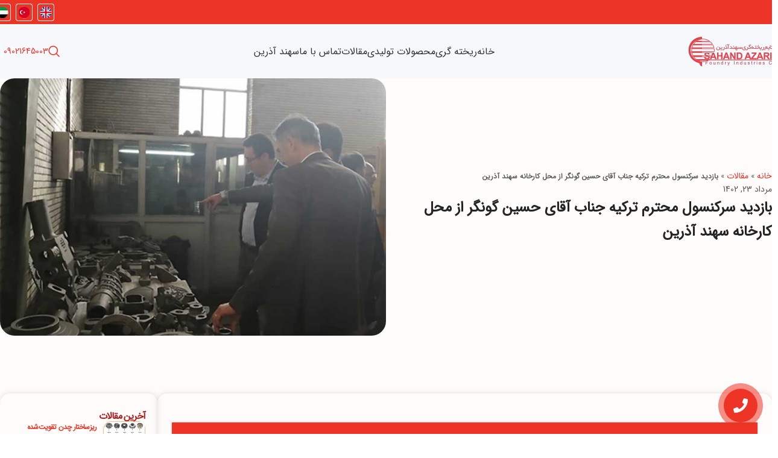

--- FILE ---
content_type: text/html; charset=UTF-8
request_url: https://sahandazarin.com/%D8%A8%D8%A7%D8%B2%D8%AF%DB%8C%D8%AF-%D8%B3%D8%B1%DA%A9%D9%86%D8%B3%D9%88%D9%84-%D9%85%D8%AD%D8%AA%D8%B1%D9%85-%D8%AA%D8%B1%DA%A9%DB%8C%D9%87-%D8%AC%D9%86%D8%A7%D8%A8-%D8%A2%D9%82%D8%A7%DB%8C-%D8%AD/
body_size: 44228
content:
<!DOCTYPE html>
<html dir="rtl" lang="fa-IR">
<head><meta charset="UTF-8"><script>if(navigator.userAgent.match(/MSIE|Internet Explorer/i)||navigator.userAgent.match(/Trident\/7\..*?rv:11/i)){var href=document.location.href;if(!href.match(/[?&]nowprocket/)){if(href.indexOf("?")==-1){if(href.indexOf("#")==-1){document.location.href=href+"?nowprocket=1"}else{document.location.href=href.replace("#","?nowprocket=1#")}}else{if(href.indexOf("#")==-1){document.location.href=href+"&nowprocket=1"}else{document.location.href=href.replace("#","&nowprocket=1#")}}}}</script><script>(()=>{class RocketLazyLoadScripts{constructor(){this.v="2.0.2",this.userEvents=["keydown","keyup","mousedown","mouseup","mousemove","mouseover","mouseenter","mouseout","mouseleave","touchmove","touchstart","touchend","touchcancel","wheel","click","dblclick","input","visibilitychange"],this.attributeEvents=["onblur","onclick","oncontextmenu","ondblclick","onfocus","onmousedown","onmouseenter","onmouseleave","onmousemove","onmouseout","onmouseover","onmouseup","onmousewheel","onscroll","onsubmit"]}async t(){this.i(),this.o(),/iP(ad|hone)/.test(navigator.userAgent)&&this.h(),this.u(),this.l(this),this.m(),this.k(this),this.p(this),this._(),await Promise.all([this.R(),this.L()]),this.lastBreath=Date.now(),this.S(this),this.P(),this.D(),this.O(),this.M(),await this.C(this.delayedScripts.normal),await this.C(this.delayedScripts.defer),await this.C(this.delayedScripts.async),this.T("domReady"),await this.F(),await this.j(),await this.I(),this.T("windowLoad"),await this.A(),window.dispatchEvent(new Event("rocket-allScriptsLoaded")),this.everythingLoaded=!0,this.lastTouchEnd&&await new Promise((t=>setTimeout(t,500-Date.now()+this.lastTouchEnd))),this.H(),this.T("all"),this.U(),this.W()}i(){this.CSPIssue=sessionStorage.getItem("rocketCSPIssue"),document.addEventListener("securitypolicyviolation",(t=>{this.CSPIssue||"script-src-elem"!==t.violatedDirective||"data"!==t.blockedURI||(this.CSPIssue=!0,sessionStorage.setItem("rocketCSPIssue",!0))}),{isRocket:!0})}o(){window.addEventListener("pageshow",(t=>{this.persisted=t.persisted,this.realWindowLoadedFired=!0}),{isRocket:!0}),window.addEventListener("pagehide",(()=>{this.onFirstUserAction=null}),{isRocket:!0})}h(){let t;function e(e){t=e}window.addEventListener("touchstart",e,{isRocket:!0}),window.addEventListener("touchend",(function i(o){Math.abs(o.changedTouches[0].pageX-t.changedTouches[0].pageX)<10&&Math.abs(o.changedTouches[0].pageY-t.changedTouches[0].pageY)<10&&o.timeStamp-t.timeStamp<200&&(o.target.dispatchEvent(new PointerEvent("click",{target:o.target,bubbles:!0,cancelable:!0})),event.preventDefault(),window.removeEventListener("touchstart",e,{isRocket:!0}),window.removeEventListener("touchend",i,{isRocket:!0}))}),{isRocket:!0})}q(t){this.userActionTriggered||("mousemove"!==t.type||this.firstMousemoveIgnored?"keyup"===t.type||"mouseover"===t.type||"mouseout"===t.type||(this.userActionTriggered=!0,this.onFirstUserAction&&this.onFirstUserAction()):this.firstMousemoveIgnored=!0),"click"===t.type&&t.preventDefault(),this.savedUserEvents.length>0&&(t.stopPropagation(),t.stopImmediatePropagation()),"touchstart"===this.lastEvent&&"touchend"===t.type&&(this.lastTouchEnd=Date.now()),"click"===t.type&&(this.lastTouchEnd=0),this.lastEvent=t.type,this.savedUserEvents.push(t)}u(){this.savedUserEvents=[],this.userEventHandler=this.q.bind(this),this.userEvents.forEach((t=>window.addEventListener(t,this.userEventHandler,{passive:!1,isRocket:!0})))}U(){this.userEvents.forEach((t=>window.removeEventListener(t,this.userEventHandler,{passive:!1,isRocket:!0}))),this.savedUserEvents.forEach((t=>{t.target.dispatchEvent(new window[t.constructor.name](t.type,t))}))}m(){this.eventsMutationObserver=new MutationObserver((t=>{const e="return false";for(const i of t){if("attributes"===i.type){const t=i.target.getAttribute(i.attributeName);t&&t!==e&&(i.target.setAttribute("data-rocket-"+i.attributeName,t),i.target.setAttribute(i.attributeName,e))}"childList"===i.type&&i.addedNodes.forEach((t=>{if(t.nodeType===Node.ELEMENT_NODE)for(const i of t.attributes)this.attributeEvents.includes(i.name)&&i.value&&""!==i.value&&(t.setAttribute("data-rocket-"+i.name,i.value),t.setAttribute(i.name,e))}))}})),this.eventsMutationObserver.observe(document,{subtree:!0,childList:!0,attributeFilter:this.attributeEvents})}H(){this.eventsMutationObserver.disconnect(),this.attributeEvents.forEach((t=>{document.querySelectorAll("[data-rocket-"+t+"]").forEach((e=>{e.setAttribute(t,e.getAttribute("data-rocket-"+t)),e.removeAttribute("data-rocket-"+t)}))}))}k(t){Object.defineProperty(HTMLElement.prototype,"onclick",{get(){return this.rocketonclick},set(e){this.rocketonclick=e,this.setAttribute(t.everythingLoaded?"onclick":"data-rocket-onclick","this.rocketonclick(event)")}})}S(t){function e(e,i){let o=e[i];e[i]=null,Object.defineProperty(e,i,{get:()=>o,set(s){t.everythingLoaded?o=s:e["rocket"+i]=o=s}})}e(document,"onreadystatechange"),e(window,"onload"),e(window,"onpageshow");try{Object.defineProperty(document,"readyState",{get:()=>t.rocketReadyState,set(e){t.rocketReadyState=e},configurable:!0}),document.readyState="loading"}catch(t){console.log("WPRocket DJE readyState conflict, bypassing")}}l(t){this.originalAddEventListener=EventTarget.prototype.addEventListener,this.originalRemoveEventListener=EventTarget.prototype.removeEventListener,this.savedEventListeners=[],EventTarget.prototype.addEventListener=function(e,i,o){o&&o.isRocket||!t.B(e,this)&&!t.userEvents.includes(e)||t.B(e,this)&&!t.userActionTriggered||e.startsWith("rocket-")?t.originalAddEventListener.call(this,e,i,o):t.savedEventListeners.push({target:this,remove:!1,type:e,func:i,options:o})},EventTarget.prototype.removeEventListener=function(e,i,o){o&&o.isRocket||!t.B(e,this)&&!t.userEvents.includes(e)||t.B(e,this)&&!t.userActionTriggered||e.startsWith("rocket-")?t.originalRemoveEventListener.call(this,e,i,o):t.savedEventListeners.push({target:this,remove:!0,type:e,func:i,options:o})}}T(t){"all"===t&&(EventTarget.prototype.addEventListener=this.originalAddEventListener,EventTarget.prototype.removeEventListener=this.originalRemoveEventListener),this.savedEventListeners=this.savedEventListeners.filter((e=>{let i=e.type,o=e.target||window;return"domReady"===t&&"DOMContentLoaded"!==i&&"readystatechange"!==i||("windowLoad"===t&&"load"!==i&&"readystatechange"!==i&&"pageshow"!==i||(this.B(i,o)&&(i="rocket-"+i),e.remove?o.removeEventListener(i,e.func,e.options):o.addEventListener(i,e.func,e.options),!1))}))}p(t){let e;function i(e){return t.everythingLoaded?e:e.split(" ").map((t=>"load"===t||t.startsWith("load.")?"rocket-jquery-load":t)).join(" ")}function o(o){function s(e){const s=o.fn[e];o.fn[e]=o.fn.init.prototype[e]=function(){return this[0]===window&&t.userActionTriggered&&("string"==typeof arguments[0]||arguments[0]instanceof String?arguments[0]=i(arguments[0]):"object"==typeof arguments[0]&&Object.keys(arguments[0]).forEach((t=>{const e=arguments[0][t];delete arguments[0][t],arguments[0][i(t)]=e}))),s.apply(this,arguments),this}}if(o&&o.fn&&!t.allJQueries.includes(o)){const e={DOMContentLoaded:[],"rocket-DOMContentLoaded":[]};for(const t in e)document.addEventListener(t,(()=>{e[t].forEach((t=>t()))}),{isRocket:!0});o.fn.ready=o.fn.init.prototype.ready=function(i){function s(){parseInt(o.fn.jquery)>2?setTimeout((()=>i.bind(document)(o))):i.bind(document)(o)}return t.realDomReadyFired?!t.userActionTriggered||t.fauxDomReadyFired?s():e["rocket-DOMContentLoaded"].push(s):e.DOMContentLoaded.push(s),o([])},s("on"),s("one"),s("off"),t.allJQueries.push(o)}e=o}t.allJQueries=[],o(window.jQuery),Object.defineProperty(window,"jQuery",{get:()=>e,set(t){o(t)}})}P(){const t=new Map;document.write=document.writeln=function(e){const i=document.currentScript,o=document.createRange(),s=i.parentElement;let n=t.get(i);void 0===n&&(n=i.nextSibling,t.set(i,n));const a=document.createDocumentFragment();o.setStart(a,0),a.appendChild(o.createContextualFragment(e)),s.insertBefore(a,n)}}async R(){return new Promise((t=>{this.userActionTriggered?t():this.onFirstUserAction=t}))}async L(){return new Promise((t=>{document.addEventListener("DOMContentLoaded",(()=>{this.realDomReadyFired=!0,t()}),{isRocket:!0})}))}async I(){return this.realWindowLoadedFired?Promise.resolve():new Promise((t=>{window.addEventListener("load",t,{isRocket:!0})}))}M(){this.pendingScripts=[];this.scriptsMutationObserver=new MutationObserver((t=>{for(const e of t)e.addedNodes.forEach((t=>{"SCRIPT"!==t.tagName||t.noModule||t.isWPRocket||this.pendingScripts.push({script:t,promise:new Promise((e=>{const i=()=>{const i=this.pendingScripts.findIndex((e=>e.script===t));i>=0&&this.pendingScripts.splice(i,1),e()};t.addEventListener("load",i,{isRocket:!0}),t.addEventListener("error",i,{isRocket:!0}),setTimeout(i,1e3)}))})}))})),this.scriptsMutationObserver.observe(document,{childList:!0,subtree:!0})}async j(){await this.J(),this.pendingScripts.length?(await this.pendingScripts[0].promise,await this.j()):this.scriptsMutationObserver.disconnect()}D(){this.delayedScripts={normal:[],async:[],defer:[]},document.querySelectorAll("script[type$=rocketlazyloadscript]").forEach((t=>{t.hasAttribute("data-rocket-src")?t.hasAttribute("async")&&!1!==t.async?this.delayedScripts.async.push(t):t.hasAttribute("defer")&&!1!==t.defer||"module"===t.getAttribute("data-rocket-type")?this.delayedScripts.defer.push(t):this.delayedScripts.normal.push(t):this.delayedScripts.normal.push(t)}))}async _(){await this.L();let t=[];document.querySelectorAll("script[type$=rocketlazyloadscript][data-rocket-src]").forEach((e=>{let i=e.getAttribute("data-rocket-src");if(i&&!i.startsWith("data:")){i.startsWith("//")&&(i=location.protocol+i);try{const o=new URL(i).origin;o!==location.origin&&t.push({src:o,crossOrigin:e.crossOrigin||"module"===e.getAttribute("data-rocket-type")})}catch(t){}}})),t=[...new Map(t.map((t=>[JSON.stringify(t),t]))).values()],this.N(t,"preconnect")}async $(t){if(await this.G(),!0!==t.noModule||!("noModule"in HTMLScriptElement.prototype))return new Promise((e=>{let i;function o(){(i||t).setAttribute("data-rocket-status","executed"),e()}try{if(navigator.userAgent.includes("Firefox/")||""===navigator.vendor||this.CSPIssue)i=document.createElement("script"),[...t.attributes].forEach((t=>{let e=t.nodeName;"type"!==e&&("data-rocket-type"===e&&(e="type"),"data-rocket-src"===e&&(e="src"),i.setAttribute(e,t.nodeValue))})),t.text&&(i.text=t.text),t.nonce&&(i.nonce=t.nonce),i.hasAttribute("src")?(i.addEventListener("load",o,{isRocket:!0}),i.addEventListener("error",(()=>{i.setAttribute("data-rocket-status","failed-network"),e()}),{isRocket:!0}),setTimeout((()=>{i.isConnected||e()}),1)):(i.text=t.text,o()),i.isWPRocket=!0,t.parentNode.replaceChild(i,t);else{const i=t.getAttribute("data-rocket-type"),s=t.getAttribute("data-rocket-src");i?(t.type=i,t.removeAttribute("data-rocket-type")):t.removeAttribute("type"),t.addEventListener("load",o,{isRocket:!0}),t.addEventListener("error",(i=>{this.CSPIssue&&i.target.src.startsWith("data:")?(console.log("WPRocket: CSP fallback activated"),t.removeAttribute("src"),this.$(t).then(e)):(t.setAttribute("data-rocket-status","failed-network"),e())}),{isRocket:!0}),s?(t.fetchPriority="high",t.removeAttribute("data-rocket-src"),t.src=s):t.src="data:text/javascript;base64,"+window.btoa(unescape(encodeURIComponent(t.text)))}}catch(i){t.setAttribute("data-rocket-status","failed-transform"),e()}}));t.setAttribute("data-rocket-status","skipped")}async C(t){const e=t.shift();return e?(e.isConnected&&await this.$(e),this.C(t)):Promise.resolve()}O(){this.N([...this.delayedScripts.normal,...this.delayedScripts.defer,...this.delayedScripts.async],"preload")}N(t,e){this.trash=this.trash||[];let i=!0;var o=document.createDocumentFragment();t.forEach((t=>{const s=t.getAttribute&&t.getAttribute("data-rocket-src")||t.src;if(s&&!s.startsWith("data:")){const n=document.createElement("link");n.href=s,n.rel=e,"preconnect"!==e&&(n.as="script",n.fetchPriority=i?"high":"low"),t.getAttribute&&"module"===t.getAttribute("data-rocket-type")&&(n.crossOrigin=!0),t.crossOrigin&&(n.crossOrigin=t.crossOrigin),t.integrity&&(n.integrity=t.integrity),t.nonce&&(n.nonce=t.nonce),o.appendChild(n),this.trash.push(n),i=!1}})),document.head.appendChild(o)}W(){this.trash.forEach((t=>t.remove()))}async F(){try{document.readyState="interactive"}catch(t){}this.fauxDomReadyFired=!0;try{await this.G(),document.dispatchEvent(new Event("rocket-readystatechange")),await this.G(),document.rocketonreadystatechange&&document.rocketonreadystatechange(),await this.G(),document.dispatchEvent(new Event("rocket-DOMContentLoaded")),await this.G(),window.dispatchEvent(new Event("rocket-DOMContentLoaded"))}catch(t){console.error(t)}}async A(){try{document.readyState="complete"}catch(t){}try{await this.G(),document.dispatchEvent(new Event("rocket-readystatechange")),await this.G(),document.rocketonreadystatechange&&document.rocketonreadystatechange(),await this.G(),window.dispatchEvent(new Event("rocket-load")),await this.G(),window.rocketonload&&window.rocketonload(),await this.G(),this.allJQueries.forEach((t=>t(window).trigger("rocket-jquery-load"))),await this.G();const t=new Event("rocket-pageshow");t.persisted=this.persisted,window.dispatchEvent(t),await this.G(),window.rocketonpageshow&&window.rocketonpageshow({persisted:this.persisted})}catch(t){console.error(t)}}async G(){Date.now()-this.lastBreath>45&&(await this.J(),this.lastBreath=Date.now())}async J(){return document.hidden?new Promise((t=>setTimeout(t))):new Promise((t=>requestAnimationFrame(t)))}B(t,e){return e===document&&"readystatechange"===t||(e===document&&"DOMContentLoaded"===t||(e===window&&"DOMContentLoaded"===t||(e===window&&"load"===t||e===window&&"pageshow"===t)))}static run(){(new RocketLazyLoadScripts).t()}}RocketLazyLoadScripts.run()})();</script>
	
	<link rel="profile" href="https://gmpg.org/xfn/11">
	

	<meta name='robots' content='index, follow, max-image-preview:large, max-snippet:-1, max-video-preview:-1' />

	<!-- This site is optimized with the Yoast SEO Premium plugin v24.4 (Yoast SEO v24.6) - https://yoast.com/wordpress/plugins/seo/ -->
	<title>بازدید سرکنسول محترم ترکیه جناب آقای حسین گونگر از محل کارخانه سهند آذرین - سهند آذرین</title><link rel="preload" href="https://sahandazarin.com/wp-content/uploads/2023/06/انگلیس-1.png" as="image" /><link rel="preload" href="https://sahandazarin.com/wp-content/uploads/2023/06/چین-1.png" as="image" />
	<link rel="canonical" href="https://sahandazarin.com/بازدید-سرکنسول-محترم-ترکیه-جناب-آقای-ح/" />
	<meta property="og:locale" content="fa_IR" />
	<meta property="og:type" content="article" />
	<meta property="og:title" content="بازدید سرکنسول محترم ترکیه جناب آقای حسین گونگر از محل کارخانه سهند آذرین" />
	<meta property="og:description" content="بازدید سرکنسول محترم ترکیه جناب آقای حسین گونگر از محل کارخانه سهند آذرین" />
	<meta property="og:url" content="https://sahandazarin.com/بازدید-سرکنسول-محترم-ترکیه-جناب-آقای-ح/" />
	<meta property="og:site_name" content="سهند آذرین" />
	<meta property="article:publisher" content="https://www.facebook.com/sahandazarincasting" />
	<meta property="article:published_time" content="2023-08-14T13:00:53+00:00" />
	<meta property="article:modified_time" content="2024-09-14T10:51:11+00:00" />
	<meta property="og:image" content="https://sahandazarin.com/wp-content/uploads/2023/08/electric-arc-furnace-3-7.jpg" />
	<meta property="og:image:width" content="870" />
	<meta property="og:image:height" content="580" />
	<meta property="og:image:type" content="image/jpeg" />
	<meta name="author" content="admin sahand" />
	<meta name="twitter:card" content="summary_large_image" />
	<meta name="twitter:label1" content="نوشته‌شده بدست" />
	<meta name="twitter:data1" content="admin sahand" />
	<meta name="twitter:label2" content="زمان تقریبی برای خواندن" />
	<meta name="twitter:data2" content="1 دقیقه" />
	<script type="application/ld+json" class="yoast-schema-graph">{"@context":"https://schema.org","@graph":[{"@type":"Article","@id":"https://sahandazarin.com/%d8%a8%d8%a7%d8%b2%d8%af%db%8c%d8%af-%d8%b3%d8%b1%da%a9%d9%86%d8%b3%d9%88%d9%84-%d9%85%d8%ad%d8%aa%d8%b1%d9%85-%d8%aa%d8%b1%da%a9%db%8c%d9%87-%d8%ac%d9%86%d8%a7%d8%a8-%d8%a2%d9%82%d8%a7%db%8c-%d8%ad/#article","isPartOf":{"@id":"https://sahandazarin.com/%d8%a8%d8%a7%d8%b2%d8%af%db%8c%d8%af-%d8%b3%d8%b1%da%a9%d9%86%d8%b3%d9%88%d9%84-%d9%85%d8%ad%d8%aa%d8%b1%d9%85-%d8%aa%d8%b1%da%a9%db%8c%d9%87-%d8%ac%d9%86%d8%a7%d8%a8-%d8%a2%d9%82%d8%a7%db%8c-%d8%ad/"},"author":{"name":"admin sahand","@id":"https://sahandazarin.com/#/schema/person/a6cd25f1619d52f8c88b0cb245de9c49"},"headline":"بازدید سرکنسول محترم ترکیه جناب آقای حسین گونگر از محل کارخانه سهند آذرین","datePublished":"2023-08-14T13:00:53+00:00","dateModified":"2024-09-14T10:51:11+00:00","mainEntityOfPage":{"@id":"https://sahandazarin.com/%d8%a8%d8%a7%d8%b2%d8%af%db%8c%d8%af-%d8%b3%d8%b1%da%a9%d9%86%d8%b3%d9%88%d9%84-%d9%85%d8%ad%d8%aa%d8%b1%d9%85-%d8%aa%d8%b1%da%a9%db%8c%d9%87-%d8%ac%d9%86%d8%a7%d8%a8-%d8%a2%d9%82%d8%a7%db%8c-%d8%ad/"},"wordCount":7,"commentCount":0,"publisher":{"@id":"https://sahandazarin.com/#organization"},"image":{"@id":"https://sahandazarin.com/%d8%a8%d8%a7%d8%b2%d8%af%db%8c%d8%af-%d8%b3%d8%b1%da%a9%d9%86%d8%b3%d9%88%d9%84-%d9%85%d8%ad%d8%aa%d8%b1%d9%85-%d8%aa%d8%b1%da%a9%db%8c%d9%87-%d8%ac%d9%86%d8%a7%d8%a8-%d8%a2%d9%82%d8%a7%db%8c-%d8%ad/#primaryimage"},"thumbnailUrl":"https://sahandazarin.com/wp-content/uploads/2023/08/electric-arc-furnace-3-7.jpg","articleSection":["اخبار"],"inLanguage":"fa-IR","potentialAction":[{"@type":"CommentAction","name":"Comment","target":["https://sahandazarin.com/%d8%a8%d8%a7%d8%b2%d8%af%db%8c%d8%af-%d8%b3%d8%b1%da%a9%d9%86%d8%b3%d9%88%d9%84-%d9%85%d8%ad%d8%aa%d8%b1%d9%85-%d8%aa%d8%b1%da%a9%db%8c%d9%87-%d8%ac%d9%86%d8%a7%d8%a8-%d8%a2%d9%82%d8%a7%db%8c-%d8%ad/#respond"]}]},{"@type":"WebPage","@id":"https://sahandazarin.com/%d8%a8%d8%a7%d8%b2%d8%af%db%8c%d8%af-%d8%b3%d8%b1%da%a9%d9%86%d8%b3%d9%88%d9%84-%d9%85%d8%ad%d8%aa%d8%b1%d9%85-%d8%aa%d8%b1%da%a9%db%8c%d9%87-%d8%ac%d9%86%d8%a7%d8%a8-%d8%a2%d9%82%d8%a7%db%8c-%d8%ad/","url":"https://sahandazarin.com/%d8%a8%d8%a7%d8%b2%d8%af%db%8c%d8%af-%d8%b3%d8%b1%da%a9%d9%86%d8%b3%d9%88%d9%84-%d9%85%d8%ad%d8%aa%d8%b1%d9%85-%d8%aa%d8%b1%da%a9%db%8c%d9%87-%d8%ac%d9%86%d8%a7%d8%a8-%d8%a2%d9%82%d8%a7%db%8c-%d8%ad/","name":"بازدید سرکنسول محترم ترکیه جناب آقای حسین گونگر از محل کارخانه سهند آذرین - سهند آذرین","isPartOf":{"@id":"https://sahandazarin.com/#website"},"primaryImageOfPage":{"@id":"https://sahandazarin.com/%d8%a8%d8%a7%d8%b2%d8%af%db%8c%d8%af-%d8%b3%d8%b1%da%a9%d9%86%d8%b3%d9%88%d9%84-%d9%85%d8%ad%d8%aa%d8%b1%d9%85-%d8%aa%d8%b1%da%a9%db%8c%d9%87-%d8%ac%d9%86%d8%a7%d8%a8-%d8%a2%d9%82%d8%a7%db%8c-%d8%ad/#primaryimage"},"image":{"@id":"https://sahandazarin.com/%d8%a8%d8%a7%d8%b2%d8%af%db%8c%d8%af-%d8%b3%d8%b1%da%a9%d9%86%d8%b3%d9%88%d9%84-%d9%85%d8%ad%d8%aa%d8%b1%d9%85-%d8%aa%d8%b1%da%a9%db%8c%d9%87-%d8%ac%d9%86%d8%a7%d8%a8-%d8%a2%d9%82%d8%a7%db%8c-%d8%ad/#primaryimage"},"thumbnailUrl":"https://sahandazarin.com/wp-content/uploads/2023/08/electric-arc-furnace-3-7.jpg","datePublished":"2023-08-14T13:00:53+00:00","dateModified":"2024-09-14T10:51:11+00:00","breadcrumb":{"@id":"https://sahandazarin.com/%d8%a8%d8%a7%d8%b2%d8%af%db%8c%d8%af-%d8%b3%d8%b1%da%a9%d9%86%d8%b3%d9%88%d9%84-%d9%85%d8%ad%d8%aa%d8%b1%d9%85-%d8%aa%d8%b1%da%a9%db%8c%d9%87-%d8%ac%d9%86%d8%a7%d8%a8-%d8%a2%d9%82%d8%a7%db%8c-%d8%ad/#breadcrumb"},"inLanguage":"fa-IR","potentialAction":[{"@type":"ReadAction","target":["https://sahandazarin.com/%d8%a8%d8%a7%d8%b2%d8%af%db%8c%d8%af-%d8%b3%d8%b1%da%a9%d9%86%d8%b3%d9%88%d9%84-%d9%85%d8%ad%d8%aa%d8%b1%d9%85-%d8%aa%d8%b1%da%a9%db%8c%d9%87-%d8%ac%d9%86%d8%a7%d8%a8-%d8%a2%d9%82%d8%a7%db%8c-%d8%ad/"]}]},{"@type":"ImageObject","inLanguage":"fa-IR","@id":"https://sahandazarin.com/%d8%a8%d8%a7%d8%b2%d8%af%db%8c%d8%af-%d8%b3%d8%b1%da%a9%d9%86%d8%b3%d9%88%d9%84-%d9%85%d8%ad%d8%aa%d8%b1%d9%85-%d8%aa%d8%b1%da%a9%db%8c%d9%87-%d8%ac%d9%86%d8%a7%d8%a8-%d8%a2%d9%82%d8%a7%db%8c-%d8%ad/#primaryimage","url":"https://sahandazarin.com/wp-content/uploads/2023/08/electric-arc-furnace-3-7.jpg","contentUrl":"https://sahandazarin.com/wp-content/uploads/2023/08/electric-arc-furnace-3-7.jpg","width":870,"height":580},{"@type":"BreadcrumbList","@id":"https://sahandazarin.com/%d8%a8%d8%a7%d8%b2%d8%af%db%8c%d8%af-%d8%b3%d8%b1%da%a9%d9%86%d8%b3%d9%88%d9%84-%d9%85%d8%ad%d8%aa%d8%b1%d9%85-%d8%aa%d8%b1%da%a9%db%8c%d9%87-%d8%ac%d9%86%d8%a7%d8%a8-%d8%a2%d9%82%d8%a7%db%8c-%d8%ad/#breadcrumb","itemListElement":[{"@type":"ListItem","position":1,"name":"خانه","item":"https://sahandazarin.com/"},{"@type":"ListItem","position":2,"name":"مقالات","item":"https://sahandazarin.com/blog/"},{"@type":"ListItem","position":3,"name":"بازدید سرکنسول محترم ترکیه جناب آقای حسین گونگر از محل کارخانه سهند آذرین"}]},{"@type":"WebSite","@id":"https://sahandazarin.com/#website","url":"https://sahandazarin.com/","name":"سهند آذرین","description":"تولید کننده انواع قطعات چدنی","publisher":{"@id":"https://sahandazarin.com/#organization"},"alternateName":"سهند آذرین","potentialAction":[{"@type":"SearchAction","target":{"@type":"EntryPoint","urlTemplate":"https://sahandazarin.com/?s={search_term_string}"},"query-input":{"@type":"PropertyValueSpecification","valueRequired":true,"valueName":"search_term_string"}}],"inLanguage":"fa-IR"},{"@type":"Organization","@id":"https://sahandazarin.com/#organization","name":"سهند آذرین","alternateName":"سهند آذرین","url":"https://sahandazarin.com/","logo":{"@type":"ImageObject","inLanguage":"fa-IR","@id":"https://sahandazarin.com/#/schema/logo/image/","url":"https://sahandazarin.com/wp-content/uploads/2023/07/لوگوی-سهند-آذرین-2.png","contentUrl":"https://sahandazarin.com/wp-content/uploads/2023/07/لوگوی-سهند-آذرین-2.png","width":300,"height":98,"caption":"سهند آذرین"},"image":{"@id":"https://sahandazarin.com/#/schema/logo/image/"},"sameAs":["https://www.facebook.com/sahandazarincasting","https://www.linkedin.com/company/sahand-azarin/","https://instagram.com/sahandazarin","https://t.me/Sahandazarinfoundry1"],"publishingPrinciples":"https://sahandazarin.com/about-us/","ownershipFundingInfo":"https://sahandazarin.com/about-us/","actionableFeedbackPolicy":"https://sahandazarin.com/about-us/","correctionsPolicy":"https://sahandazarin.com/about-us/","ethicsPolicy":"https://sahandazarin.com/about-us/","diversityPolicy":"https://sahandazarin.com/about-us/","diversityStaffingReport":"https://sahandazarin.com/about-us/"},{"@type":"Person","@id":"https://sahandazarin.com/#/schema/person/a6cd25f1619d52f8c88b0cb245de9c49","name":"admin sahand","image":{"@type":"ImageObject","inLanguage":"fa-IR","@id":"https://sahandazarin.com/#/schema/person/image/","url":"https://secure.gravatar.com/avatar/1c93e56725ba075dae452b80fede8e18c7c9456097b049f75fb45112decb4ef2?s=96&d=mm&r=g","contentUrl":"https://secure.gravatar.com/avatar/1c93e56725ba075dae452b80fede8e18c7c9456097b049f75fb45112decb4ef2?s=96&d=mm&r=g","caption":"admin sahand"}}]}</script>
	<!-- / Yoast SEO Premium plugin. -->



<style id='wp-img-auto-sizes-contain-inline-css' type='text/css'>
img:is([sizes=auto i],[sizes^="auto," i]){contain-intrinsic-size:3000px 1500px}
/*# sourceURL=wp-img-auto-sizes-contain-inline-css */
</style>
<link rel='stylesheet' id='kk-star-ratings-css' href='https://sahandazarin.com/wp-content/plugins/kk-star-ratings/src/core/public/css/kk-star-ratings.min.css?ver=5.4.10.2' type='text/css' media='all' />
<link data-minify="1" rel='stylesheet' id='brands-styles-css' href='https://sahandazarin.com/wp-content/cache/min/1/wp-content/plugins/woocommerce/assets/css/brands.css?ver=1765190803' type='text/css' media='all' />
<link rel='stylesheet' id='elementor-frontend-css' href='https://sahandazarin.com/wp-content/plugins/elementor/assets/css/frontend-rtl.min.css?ver=3.27.7' type='text/css' media='all' />
<link rel='stylesheet' id='widget-image-css' href='https://sahandazarin.com/wp-content/plugins/elementor/assets/css/widget-image-rtl.min.css?ver=3.27.7' type='text/css' media='all' />
<link rel='stylesheet' id='widget-text-editor-css' href='https://sahandazarin.com/wp-content/plugins/elementor/assets/css/widget-text-editor-rtl.min.css?ver=3.27.7' type='text/css' media='all' />
<link rel='stylesheet' id='widget-heading-css' href='https://sahandazarin.com/wp-content/plugins/elementor/assets/css/widget-heading-rtl.min.css?ver=3.27.7' type='text/css' media='all' />
<link rel='stylesheet' id='widget-icon-list-css' href='https://sahandazarin.com/wp-content/plugins/elementor/assets/css/widget-icon-list-rtl.min.css?ver=3.27.7' type='text/css' media='all' />
<link rel='stylesheet' id='widget-social-icons-css' href='https://sahandazarin.com/wp-content/plugins/elementor/assets/css/widget-social-icons-rtl.min.css?ver=3.27.7' type='text/css' media='all' />
<link rel='stylesheet' id='e-apple-webkit-css' href='https://sahandazarin.com/wp-content/plugins/elementor/assets/css/conditionals/apple-webkit.min.css?ver=3.27.7' type='text/css' media='all' />
<link rel='stylesheet' id='widget-breadcrumbs-css' href='https://sahandazarin.com/wp-content/plugins/elementor-pro/assets/css/widget-breadcrumbs-rtl.min.css?ver=3.27.3' type='text/css' media='all' />
<link rel='stylesheet' id='widget-table-of-contents-css' href='https://sahandazarin.com/wp-content/plugins/elementor-pro/assets/css/widget-table-of-contents-rtl.min.css?ver=3.27.3' type='text/css' media='all' />
<link rel='stylesheet' id='widget-posts-css' href='https://sahandazarin.com/wp-content/plugins/elementor-pro/assets/css/widget-posts-rtl.min.css?ver=3.27.3' type='text/css' media='all' />
<link rel='stylesheet' id='e-sticky-css' href='https://sahandazarin.com/wp-content/plugins/elementor-pro/assets/css/modules/sticky.min.css?ver=3.27.3' type='text/css' media='all' />
<link data-minify="1" rel='stylesheet' id='elementor-post-5-css' href='https://sahandazarin.com/wp-content/cache/min/1/wp-content/uploads/elementor/css/post-5.css?ver=1765190803' type='text/css' media='all' />
<link data-minify="1" rel='stylesheet' id='elementor-post-406-css' href='https://sahandazarin.com/wp-content/cache/min/1/wp-content/uploads/elementor/css/post-406.css?ver=1765190803' type='text/css' media='all' />
<link data-minify="1" rel='stylesheet' id='elementor-post-851-css' href='https://sahandazarin.com/wp-content/cache/min/1/wp-content/uploads/elementor/css/post-851.css?ver=1765190848' type='text/css' media='all' />
<style id='akismet-widget-style-inline-css' type='text/css'>

			.a-stats {
				--akismet-color-mid-green: #357b49;
				--akismet-color-white: #fff;
				--akismet-color-light-grey: #f6f7f7;

				max-width: 350px;
				width: auto;
			}

			.a-stats * {
				all: unset;
				box-sizing: border-box;
			}

			.a-stats strong {
				font-weight: 600;
			}

			.a-stats a.a-stats__link,
			.a-stats a.a-stats__link:visited,
			.a-stats a.a-stats__link:active {
				background: var(--akismet-color-mid-green);
				border: none;
				box-shadow: none;
				border-radius: 8px;
				color: var(--akismet-color-white);
				cursor: pointer;
				display: block;
				font-family: -apple-system, BlinkMacSystemFont, 'Segoe UI', 'Roboto', 'Oxygen-Sans', 'Ubuntu', 'Cantarell', 'Helvetica Neue', sans-serif;
				font-weight: 500;
				padding: 12px;
				text-align: center;
				text-decoration: none;
				transition: all 0.2s ease;
			}

			/* Extra specificity to deal with TwentyTwentyOne focus style */
			.widget .a-stats a.a-stats__link:focus {
				background: var(--akismet-color-mid-green);
				color: var(--akismet-color-white);
				text-decoration: none;
			}

			.a-stats a.a-stats__link:hover {
				filter: brightness(110%);
				box-shadow: 0 4px 12px rgba(0, 0, 0, 0.06), 0 0 2px rgba(0, 0, 0, 0.16);
			}

			.a-stats .count {
				color: var(--akismet-color-white);
				display: block;
				font-size: 1.5em;
				line-height: 1.4;
				padding: 0 13px;
				white-space: nowrap;
			}
		
/*# sourceURL=akismet-widget-style-inline-css */
</style>
<link data-minify="1" rel='stylesheet' id='tablepress-default-css' href='https://sahandazarin.com/wp-content/cache/min/1/wp-content/plugins/tablepress/css/build/default-rtl.css?ver=1765190803' type='text/css' media='all' />
<link rel='stylesheet' id='tablepress-custom-css' href='https://sahandazarin.com/wp-content/tablepress-custom.min.css?ver=4' type='text/css' media='all' />
<link data-minify="1" rel="stylesheet" id="abzarwp-theme-woodmart-core-fonts-css" href="https://sahandazarin.com/wp-content/cache/perfmatters/sahandazarin.com/minify/bcf3f32d9dce.fonts.min.css?ver=1765190803" type="text/css" media="all"></link>
<link data-minify="1" rel="stylesheet" id="abzarwp-fonts-all-css" href="https://sahandazarin.com/wp-content/cache/perfmatters/sahandazarin.com/minify/8441417b4d49.fonts.min.css?ver=1765190803" type="text/css" media="all"></link>
<link rel='stylesheet' id='woodmart-style-css' href='https://sahandazarin.com/wp-content/themes/woodmart/css/parts/base-rtl.min.css?ver=8.0.6' type='text/css' media='all' />
<link rel='stylesheet' id='wd-helpers-wpb-elem-css' href='https://sahandazarin.com/wp-content/themes/woodmart/css/parts/helpers-wpb-elem.min.css?ver=8.0.6' type='text/css' media='all' />
<link rel='stylesheet' id='wd-widget-wd-layered-nav-css' href='https://sahandazarin.com/wp-content/themes/woodmart/css/parts/woo-widget-wd-layered-nav.min.css?ver=8.0.6' type='text/css' media='all' />
<link rel='stylesheet' id='wd-woo-mod-swatches-base-css' href='https://sahandazarin.com/wp-content/themes/woodmart/css/parts/woo-mod-swatches-base.min.css?ver=8.0.6' type='text/css' media='all' />
<link rel='stylesheet' id='wd-woo-mod-swatches-filter-css' href='https://sahandazarin.com/wp-content/themes/woodmart/css/parts/woo-mod-swatches-filter.min.css?ver=8.0.6' type='text/css' media='all' />
<link rel='stylesheet' id='wd-widget-product-cat-css' href='https://sahandazarin.com/wp-content/themes/woodmart/css/parts/woo-widget-product-cat.min.css?ver=8.0.6' type='text/css' media='all' />
<link rel='stylesheet' id='wd-widget-layered-nav-stock-status-css' href='https://sahandazarin.com/wp-content/themes/woodmart/css/parts/woo-widget-layered-nav-stock-status.min.css?ver=8.0.6' type='text/css' media='all' />
<link rel='stylesheet' id='wd-widget-product-list-css' href='https://sahandazarin.com/wp-content/themes/woodmart/css/parts/woo-widget-product-list-rtl.min.css?ver=8.0.6' type='text/css' media='all' />
<link rel='stylesheet' id='wd-widget-slider-price-filter-css' href='https://sahandazarin.com/wp-content/themes/woodmart/css/parts/woo-widget-slider-price-filter.min.css?ver=8.0.6' type='text/css' media='all' />
<link rel='stylesheet' id='wd-widget-woo-other-css' href='https://sahandazarin.com/wp-content/themes/woodmart/css/parts/woo-widget-other.min.css?ver=8.0.6' type='text/css' media='all' />
<link rel='stylesheet' id='wd-blog-single-base-css' href='https://sahandazarin.com/wp-content/themes/woodmart/css/parts/blog-single-base.min.css?ver=8.0.6' type='text/css' media='all' />
<link rel='stylesheet' id='wd-blog-base-css' href='https://sahandazarin.com/wp-content/themes/woodmart/css/parts/blog-base-rtl.min.css?ver=8.0.6' type='text/css' media='all' />
<link rel='stylesheet' id='wd-elementor-base-css' href='https://sahandazarin.com/wp-content/themes/woodmart/css/parts/int-elem-base-rtl.min.css?ver=8.0.6' type='text/css' media='all' />
<link rel='stylesheet' id='wd-elementor-pro-base-css' href='https://sahandazarin.com/wp-content/themes/woodmart/css/parts/int-elementor-pro-rtl.min.css?ver=8.0.6' type='text/css' media='all' />
<link rel='stylesheet' id='wd-woocommerce-base-css' href='https://sahandazarin.com/wp-content/themes/woodmart/css/parts/woocommerce-base-rtl.min.css?ver=8.0.6' type='text/css' media='all' />
<link rel='stylesheet' id='wd-mod-star-rating-css' href='https://sahandazarin.com/wp-content/themes/woodmart/css/parts/mod-star-rating.min.css?ver=8.0.6' type='text/css' media='all' />
<link rel='stylesheet' id='wd-woo-el-track-order-css' href='https://sahandazarin.com/wp-content/themes/woodmart/css/parts/woo-el-track-order.min.css?ver=8.0.6' type='text/css' media='all' />
<link rel='stylesheet' id='wd-woocommerce-block-notices-css' href='https://sahandazarin.com/wp-content/themes/woodmart/css/parts/woo-mod-block-notices-rtl.min.css?ver=8.0.6' type='text/css' media='all' />
<link rel='stylesheet' id='wd-woo-opt-hide-larger-price-css' href='https://sahandazarin.com/wp-content/themes/woodmart/css/parts/woo-opt-hide-larger-price.min.css?ver=8.0.6' type='text/css' media='all' />
<link rel='stylesheet' id='wd-opt-carousel-disable-css' href='https://sahandazarin.com/wp-content/themes/woodmart/css/parts/opt-carousel-disable-rtl.min.css?ver=8.0.6' type='text/css' media='all' />
<link rel='stylesheet' id='child-style-css' href='https://sahandazarin.com/wp-content/themes/woodmart-child/style.css?ver=8.0.6' type='text/css' media='all' />
<link rel='stylesheet' id='wd-header-base-css' href='https://sahandazarin.com/wp-content/themes/woodmart/css/parts/header-base-rtl.min.css?ver=8.0.6' type='text/css' media='all' />
<link rel='stylesheet' id='wd-mod-tools-css' href='https://sahandazarin.com/wp-content/themes/woodmart/css/parts/mod-tools.min.css?ver=8.0.6' type='text/css' media='all' />
<link rel='stylesheet' id='wd-header-elements-base-css' href='https://sahandazarin.com/wp-content/themes/woodmart/css/parts/header-el-base-rtl.min.css?ver=8.0.6' type='text/css' media='all' />
<link rel='stylesheet' id='wd-header-search-css' href='https://sahandazarin.com/wp-content/themes/woodmart/css/parts/header-el-search-rtl.min.css?ver=8.0.6' type='text/css' media='all' />
<link rel='stylesheet' id='wd-button-css' href='https://sahandazarin.com/wp-content/themes/woodmart/css/parts/el-button.min.css?ver=8.0.6' type='text/css' media='all' />
<link rel='stylesheet' id='wd-header-mobile-nav-dropdown-css' href='https://sahandazarin.com/wp-content/themes/woodmart/css/parts/header-el-mobile-nav-dropdown.min.css?ver=8.0.6' type='text/css' media='all' />
<link rel='stylesheet' id='wd-mfp-popup-css' href='https://sahandazarin.com/wp-content/themes/woodmart/css/parts/lib-magnific-popup-rtl.min.css?ver=8.0.6' type='text/css' media='all' />
<link rel='stylesheet' id='wd-mod-comments-css' href='https://sahandazarin.com/wp-content/themes/woodmart/css/parts/mod-comments-rtl.min.css?ver=8.0.6' type='text/css' media='all' />
<link rel='stylesheet' id='wd-section-title-css' href='https://sahandazarin.com/wp-content/themes/woodmart/css/parts/el-section-title-rtl.min.css?ver=8.0.6' type='text/css' media='all' />
<link rel='stylesheet' id='wd-section-title-style-under-and-over-css' href='https://sahandazarin.com/wp-content/themes/woodmart/css/parts/el-section-title-style-under-and-over.min.css?ver=8.0.6' type='text/css' media='all' />
<link rel='stylesheet' id='wd-blog-loop-base-css' href='https://sahandazarin.com/wp-content/themes/woodmart/css/parts/blog-loop-base-rtl.min.css?ver=8.0.6' type='text/css' media='all' />
<link rel='stylesheet' id='wd-blog-loop-design-meta-image-css' href='https://sahandazarin.com/wp-content/themes/woodmart/css/parts/blog-loop-design-meta-image-rtl.min.css?ver=8.0.6' type='text/css' media='all' />
<link rel='stylesheet' id='wd-woo-opt-title-limit-css' href='https://sahandazarin.com/wp-content/themes/woodmart/css/parts/woo-opt-title-limit.min.css?ver=8.0.6' type='text/css' media='all' />
<link rel='stylesheet' id='wd-swiper-css' href='https://sahandazarin.com/wp-content/themes/woodmart/css/parts/lib-swiper-rtl.min.css?ver=8.0.6' type='text/css' media='all' />
<link rel='stylesheet' id='wd-swiper-arrows-css' href='https://sahandazarin.com/wp-content/themes/woodmart/css/parts/lib-swiper-arrows-rtl.min.css?ver=8.0.6' type='text/css' media='all' />
<link rel='stylesheet' id='wd-swiper-pagin-css' href='https://sahandazarin.com/wp-content/themes/woodmart/css/parts/lib-swiper-pagin.min.css?ver=8.0.6' type='text/css' media='all' />
<link rel='stylesheet' id='wd-list-css' href='https://sahandazarin.com/wp-content/themes/woodmart/css/parts/el-list-rtl.min.css?ver=8.0.6' type='text/css' media='all' />
<link rel='stylesheet' id='wd-el-list-css' href='https://sahandazarin.com/wp-content/themes/woodmart/css/parts/el-list-wpb-elem.min.css?ver=8.0.6' type='text/css' media='all' />
<link rel='stylesheet' id='wd-photoswipe-css' href='https://sahandazarin.com/wp-content/themes/woodmart/css/parts/lib-photoswipe-rtl.min.css?ver=8.0.6' type='text/css' media='all' />
<link rel='stylesheet' id='wd-scroll-top-css' href='https://sahandazarin.com/wp-content/themes/woodmart/css/parts/opt-scrolltotop-rtl.min.css?ver=8.0.6' type='text/css' media='all' />
<link rel='stylesheet' id='wd-wd-search-form-css' href='https://sahandazarin.com/wp-content/themes/woodmart/css/parts/wd-search-form-rtl.min.css?ver=8.0.6' type='text/css' media='all' />
<link rel='stylesheet' id='wd-header-search-fullscreen-css' href='https://sahandazarin.com/wp-content/themes/woodmart/css/parts/header-el-search-fullscreen-general-rtl.min.css?ver=8.0.6' type='text/css' media='all' />
<link rel='stylesheet' id='wd-header-search-fullscreen-1-css' href='https://sahandazarin.com/wp-content/themes/woodmart/css/parts/header-el-search-fullscreen-1-rtl.min.css?ver=8.0.6' type='text/css' media='all' />
<link data-minify="1" rel='stylesheet' id='xts-style-header_781590-css' href='https://sahandazarin.com/wp-content/cache/min/1/wp-content/uploads/2025/04/xts-header_781590-1745160411.css?ver=1765190803' type='text/css' media='all' />
<link data-minify="1" rel='stylesheet' id='xts-style-theme_settings_default-css' href='https://sahandazarin.com/wp-content/cache/min/1/wp-content/uploads/2025/08/xts-theme_settings_default-1755698045.css?ver=1765190803' type='text/css' media='all' />
<script type="rocketlazyloadscript" data-rocket-type="text/javascript" data-rocket-src="https://sahandazarin.com/wp-includes/js/jquery/jquery.min.js?ver=3.7.1" id="jquery-core-js"></script>
<script type="rocketlazyloadscript" data-rocket-type="text/javascript" data-rocket-src="https://sahandazarin.com/wp-content/themes/woodmart/js/libs/device.min.js?ver=8.0.6" id="wd-device-library-js"></script>
<script type="rocketlazyloadscript" data-rocket-type="text/javascript" data-rocket-src="https://sahandazarin.com/wp-content/themes/woodmart/js/scripts/global/scrollBar.min.js?ver=8.0.6" id="wd-scrollbar-js"></script>
					<meta name="viewport" content="width=device-width, initial-scale=1.0, maximum-scale=1.0, user-scalable=no">
											<link rel="preload" as="font" href="https://sahandazarin.com/wp-content/themes/woodmart/fonts/woodmart-font-1-400.woff2?v=8.0.6" type="font/woff2" crossorigin>
						<noscript><style>.woocommerce-product-gallery{ opacity: 1 !important; }</style></noscript>
	<meta name="generator" content="Elementor 3.27.7; features: e_font_icon_svg, additional_custom_breakpoints, e_local_google_fonts; settings: css_print_method-external, google_font-disabled, font_display-swap">
<script type="rocketlazyloadscript">function perfmatters_check_cart_fragments(){if(null!==document.getElementById("perfmatters-cart-fragments"))return!1;if(document.cookie.match("(^|;) ?woocommerce_cart_hash=([^;]*)(;|$)")){var e=document.createElement("script");e.id="perfmatters-cart-fragments",e.src="https://sahandazarin.com/wp-content/plugins/woocommerce/assets/js/frontend/cart-fragments.min.js",e.async=!0,document.head.appendChild(e)}}perfmatters_check_cart_fragments(),document.addEventListener("click",function(){setTimeout(perfmatters_check_cart_fragments,1e3)});</script><style class='wp-fonts-local' type='text/css'>
@font-face{font-family:Inter;font-style:normal;font-weight:300 900;font-display:fallback;src:url('https://sahandazarin.com/wp-content/plugins/woocommerce/assets/fonts/Inter-VariableFont_slnt,wght.woff2') format('woff2');font-stretch:normal;}
@font-face{font-family:Cardo;font-style:normal;font-weight:400;font-display:fallback;src:url('https://sahandazarin.com/wp-content/plugins/woocommerce/assets/fonts/cardo_normal_400.woff2') format('woff2');}
</style>
			<style id="wpsp-style-frontend"></style>
			<link rel="icon" href="https://sahandazarin.com/wp-content/uploads/2023/08/cropped-لوگوی-سهند-آذرین-2-32x32.jpg" sizes="32x32" />
<link rel="icon" href="https://sahandazarin.com/wp-content/uploads/2023/08/cropped-لوگوی-سهند-آذرین-2-192x192.jpg" sizes="192x192" />
<link rel="apple-touch-icon" href="https://sahandazarin.com/wp-content/uploads/2023/08/cropped-لوگوی-سهند-آذرین-2-180x180.jpg" />
<meta name="msapplication-TileImage" content="https://sahandazarin.com/wp-content/uploads/2023/08/cropped-لوگوی-سهند-آذرین-2-270x270.jpg" />
		<style type="text/css" id="wp-custom-css">
			a{
	color:#d80c0c,
}		</style>
		<style>
		
		</style>            <style>
                /* this bug fixed in woodmart new version so we no more need this codes ! */

                /*.menu-simple-dropdown .menu-item-has-children > a:after {*/
                /*    content: "\f127" !important;*/
                /*}*/

                /*body.rtl .menu-simple-dropdown .menu-item-has-children > a:after {*/
                /*    content: "\f126" !important;*/
                /*}*/

                /* mega-menu bug */
                .menu-mega-dropdown .sub-menu-dropdown {
                    overflow: hidden;
                }

            </style>
			<noscript><style>.perfmatters-lazy[data-src]{display:none !important;}</style></noscript><style>.perfmatters-lazy.pmloaded,.perfmatters-lazy.pmloaded>img,.perfmatters-lazy>img.pmloaded,.perfmatters-lazy[data-ll-status=entered]{animation:500ms pmFadeIn}@keyframes pmFadeIn{0%{opacity:0}100%{opacity:1}}</style><meta name="generator" content="WP Rocket 3.18.1.5" data-wpr-features="wpr_delay_js wpr_minify_js wpr_image_dimensions wpr_minify_css wpr_preload_links" /></head>

<body class="rtl wp-singular post-template-default single single-post postid-1298 single-format-standard wp-theme-woodmart wp-child-theme-woodmart-child theme-woodmart non-logged-in wp-schema-pro-2.7.23 wrapper-custom  catalog-mode-on categories-accordion-on woodmart-ajax-shop-on hide-larger-price elementor-default elementor-template-full-width elementor-kit-5 elementor-page-851">
			<script type="rocketlazyloadscript" data-rocket-type="text/javascript" id="wd-flicker-fix">// Flicker fix.</script><script type="rocketlazyloadscript">
    !function (t, e, n) {
        t.yektanetAnalyticsObject = n, t[n] = t[n] || function () {
            t[n].q.push(arguments)
        }, t[n].q = t[n].q || [];
        var a = new Date, r = a.getFullYear().toString() + "0" + a.getMonth() + "0" + a.getDate() + "0" + a.getHours(),
            c = e.getElementsByTagName("script")[0], s = e.createElement("script");
        s.id = "ua-script-VezQmyuq"; s.dataset.analyticsobject = n;
        s.async = 1; s.type = "text/javascript";
        s.src = "https://cdn.yektanet.com/rg_woebegone/scripts_v3/VezQmyuq/rg.complete.js?v=" + r, c.parentNode.insertBefore(s, c)
    }(window, document, "yektanet");
</script>
	
	
	<div data-rocket-location-hash="2b4a26798a2571018e38594742487c70" class="wd-page-wrapper website-wrapper">
									<header data-rocket-location-hash="0e7fd7aada930d2c16131cf83864f58b" class="whb-header whb-header_781590 whb-scroll-stick whb-sticky-real">
					<div data-rocket-location-hash="bbe49e9e3df14a896b564b3512d39a74" class="whb-main-header">
	
<div class="whb-row whb-top-bar whb-not-sticky-row whb-with-bg whb-without-border whb-color-dark whb-hidden-mobile whb-flex-flex-middle">
	<div class="container">
		<div class="whb-flex-row whb-top-bar-inner">
			<div class="whb-column whb-col-left whb-visible-lg whb-empty-column">
	</div>
<div class="whb-column whb-col-center whb-visible-lg whb-empty-column">
	</div>
<div class="whb-column whb-col-right whb-visible-lg">
	
<div class="wd-header-text reset-last-child "><a href="https://sahandazarin.com/en/"><img data-perfmatters-preload class="alignnone wp-image-400 size-full" src="https://sahandazarin.com/wp-content/uploads/2023/06/انگلیس-1.png" alt="" width="28" height="29" /></a>  <a href="https://sahandazarin.com/tr/"><img data-perfmatters-preload class="alignnone wp-image-401 size-full" src="https://sahandazarin.com/wp-content/uploads/2023/06/چین-1.png" alt="" width="28" height="29" /></a>  <a href="https://sahandazarin.com/ar/"><img class="alignnone size-medium wp-image-402 perfmatters-lazy" src="data:image/svg+xml,%3Csvg%20xmlns=&#039;http://www.w3.org/2000/svg&#039;%20width=&#039;28&#039;%20height=&#039;29&#039;%20viewBox=&#039;0%200%2028%2029&#039;%3E%3C/svg%3E" alt width="28" height="29" data-src="https://sahandazarin.com/wp-content/uploads/2023/06/عرب-1.png" /><noscript><img class="alignnone size-medium wp-image-402" src="https://sahandazarin.com/wp-content/uploads/2023/06/عرب-1.png" alt="" width="28" height="29" /></noscript></a></div>
</div>
<div class="whb-column whb-col-mobile whb-hidden-lg whb-empty-column">
	</div>
		</div>
	</div>
</div>

<div class="whb-row whb-general-header whb-sticky-row whb-with-bg whb-without-border whb-color-dark whb-flex-flex-middle">
	<div class="container">
		<div class="whb-flex-row whb-general-header-inner">
			<div class="whb-column whb-col-left whb-visible-lg">
	<div class="site-logo">
	<a href="https://sahandazarin.com/" class="wd-logo wd-main-logo" rel="home" aria-label="لوگو سایت">
		<img width="300" height="98" src="data:image/svg+xml,%3Csvg%20xmlns=&#039;http://www.w3.org/2000/svg&#039;%20width=&#039;300&#039;%20height=&#039;98&#039;%20viewBox=&#039;0%200%20300%2098&#039;%3E%3C/svg%3E" alt="سهند آذرین" style="max-width: 150px;" class="perfmatters-lazy" data-src="https://sahandazarin.com/wp-content/uploads/2023/07/لوگوی-سهند-آذرین-2.png" /><noscript><img width="300" height="98" src="https://sahandazarin.com/wp-content/uploads/2023/07/لوگوی-سهند-آذرین-2.png" alt="سهند آذرین" style="max-width: 150px;" /></noscript>	</a>
	</div>
</div>
<div class="whb-column whb-col-center whb-visible-lg">
	<div class="wd-header-nav wd-header-main-nav text-center wd-design-1 wd-with-overlay" role="navigation" aria-label="ناوبری اصلی">
	<ul id="menu-new-menu" class="menu wd-nav wd-nav-main wd-style-underline wd-gap-m"><li id="menu-item-2310" class="menu-item menu-item-type-post_type menu-item-object-page menu-item-home menu-item-2310 item-level-0 menu-simple-dropdown wd-event-hover" ><a href="https://sahandazarin.com/" class="woodmart-nav-link"><span class="nav-link-text">خانه</span></a></li>
<li id="menu-item-2490" class="menu-item menu-item-type-post_type menu-item-object-post menu-item-has-children menu-item-2490 item-level-0 menu-simple-dropdown wd-event-hover" ><a href="https://sahandazarin.com/%d8%b1%db%8c%d8%ae%d8%aa%d9%87-%da%af%d8%b1%db%8c-%da%86%db%8c%d8%b3%d8%aa/" class="woodmart-nav-link"><span class="nav-link-text">ریخته گری</span></a><div class="color-scheme-dark wd-design-default wd-dropdown-menu wd-dropdown"><div class="container wd-entry-content">
<ul class="wd-sub-menu color-scheme-dark">
	<li id="menu-item-5827" class="menu-item menu-item-type-post_type menu-item-object-post menu-item-has-children menu-item-5827 item-level-1 wd-event-hover" ><a href="https://sahandazarin.com/%d8%b1%db%8c%d8%ae%d8%aa%d9%87-%da%af%d8%b1%db%8c-%da%86%d8%af%d9%86/" class="woodmart-nav-link">ریخته گری چدن</a>
	<ul class="sub-sub-menu wd-dropdown">
		<li id="menu-item-2486" class="menu-item menu-item-type-post_type menu-item-object-post menu-item-2486 item-level-2 wd-event-hover" ><a href="https://sahandazarin.com/%d8%b1%db%8c%d8%ae%d8%aa%d9%87-%da%af%d8%b1%db%8c-%da%86%d8%af%d9%86-%d8%ae%d8%a7%da%a9%d8%b3%d8%aa%d8%b1%db%8c/" class="woodmart-nav-link">ریخته گری چدن خاکستری</a></li>
		<li id="menu-item-4773" class="menu-item menu-item-type-post_type menu-item-object-post menu-item-4773 item-level-2 wd-event-hover" ><a href="https://sahandazarin.com/%d8%b1%db%8c%d8%ae%d8%aa%d9%87%da%af%d8%b1%db%8c-%da%86%d8%af%d9%86-%d8%b6%d8%af%d8%b3%d8%a7%db%8c%d8%b4/" class="woodmart-nav-link">ریخته‌گری چدن ضدسایش</a></li>
		<li id="menu-item-4766" class="menu-item menu-item-type-post_type menu-item-object-post menu-item-4766 item-level-2 wd-event-hover" ><a href="https://sahandazarin.com/%d8%b1%db%8c%d8%ae%d8%aa%d9%87-%da%af%d8%b1%db%8c-%da%86%d8%af%d9%86-%d9%86%d8%b4%da%a9%d9%86/" class="woodmart-nav-link">ریخته گری چدن نشکن</a></li>
	</ul>
</li>
	<li id="menu-item-2500" class="menu-item menu-item-type-post_type menu-item-object-post menu-item-2500 item-level-1 wd-event-hover" ><a href="https://sahandazarin.com/%d8%b1%db%8c%d8%ae%d8%aa%d9%87-%da%af%d8%b1%db%8c-%d9%85%d8%a7%d8%b3%d9%87-%d8%a7%db%8c/" class="woodmart-nav-link">ریخته گری ماسه ای</a></li>
	<li id="menu-item-4768" class="menu-item menu-item-type-post_type menu-item-object-post menu-item-4768 item-level-1 wd-event-hover" ><a href="https://sahandazarin.com/%d8%b1%db%8c%d8%ae%d8%aa%d9%87-%da%af%d8%b1%db%8c-%d9%85%d8%af%d8%b1%d9%86/" class="woodmart-nav-link">ریخته گری مدرن</a></li>
	<li id="menu-item-4769" class="menu-item menu-item-type-post_type menu-item-object-post menu-item-4769 item-level-1 wd-event-hover" ><a href="https://sahandazarin.com/%d8%b1%db%8c%d8%ae%d8%aa%d9%87-%da%af%d8%b1%db%8c-%da%af%d8%b1%db%8c%d8%b2-%d8%a7%d8%b2-%d9%85%d8%b1%da%a9%d8%b2/" class="woodmart-nav-link">ریخته گری گریز از مرکز</a></li>
	<li id="menu-item-4770" class="menu-item menu-item-type-post_type menu-item-object-post menu-item-4770 item-level-1 wd-event-hover" ><a href="https://sahandazarin.com/%d8%b1%db%8c%d8%ae%d8%aa%d9%87-%da%af%d8%b1%db%8c-%d9%81%d9%88%d9%84%d8%a7%d8%af/" class="woodmart-nav-link">ریخته گری فولاد</a></li>
	<li id="menu-item-4771" class="menu-item menu-item-type-post_type menu-item-object-post menu-item-4771 item-level-1 wd-event-hover" ><a href="https://sahandazarin.com/%d8%b1%db%8c%d8%ae%d8%aa%d9%87-%da%af%d8%b1%db%8c-%d8%a7%d8%b3%d8%aa%db%8c%d9%84/" class="woodmart-nav-link">ریخته گری استیل</a></li>
	<li id="menu-item-4772" class="menu-item menu-item-type-post_type menu-item-object-post menu-item-4772 item-level-1 wd-event-hover" ><a href="https://sahandazarin.com/%d8%b1%db%8c%d8%ae%d8%aa%d9%87-%da%af%d8%b1%db%8c-%d8%a2%d9%87%d9%86/" class="woodmart-nav-link">ریخته گری آهن</a></li>
	<li id="menu-item-4774" class="menu-item menu-item-type-post_type menu-item-object-post menu-item-4774 item-level-1 wd-event-hover" ><a href="https://sahandazarin.com/%d8%b1%db%8c%d8%ae%d8%aa%d9%87-%da%af%d8%b1%db%8c-%da%a9%d9%88%d8%a8%d8%b4%db%8c/" class="woodmart-nav-link">ریخته گری کوبشی</a></li>
	<li id="menu-item-2484" class="menu-item menu-item-type-post_type menu-item-object-post menu-item-2484 item-level-1 wd-event-hover" ><a href="https://sahandazarin.com/%d8%b1%db%8c%d8%ae%d8%aa%d9%87-%da%af%d8%b1%db%8c-%d8%af%d9%82%db%8c%d9%82/" class="woodmart-nav-link">ریخته گری دقیق</a></li>
	<li id="menu-item-3962" class="menu-item menu-item-type-custom menu-item-object-custom menu-item-3962 item-level-1 wd-event-hover" ><a href="https://sahandazarin.com/%DA%A9%D8%A7%D8%B1%DA%AF%D8%A7%D9%87-%D8%B1%DB%8C%D8%AE%D8%AA%D9%87-%DA%AF%D8%B1%DB%8C/" class="woodmart-nav-link">کارگاه ریخته گری</a></li>
	<li id="menu-item-4762" class="menu-item menu-item-type-post_type menu-item-object-post menu-item-4762 item-level-1 wd-event-hover" ><a href="https://sahandazarin.com/%d8%b1%db%8c%d8%ae%d8%aa%d9%87-%da%af%d8%b1%db%8c-%d9%82%d8%b7%d8%b9%d8%a7%d8%aa-%d8%b5%d9%86%d8%b9%d8%aa%db%8c/" class="woodmart-nav-link">ریخته گری قطعات صنعتی</a></li>
	<li id="menu-item-4765" class="menu-item menu-item-type-post_type menu-item-object-post menu-item-4765 item-level-1 wd-event-hover" ><a href="https://sahandazarin.com/%d8%b1%db%8c%d8%ae%d8%aa%d9%87-%da%af%d8%b1%db%8c-%d9%82%d8%b7%d8%b9%d8%a7%d8%aa-%d8%b3%d9%81%d8%a7%d8%b1%d8%b4%db%8c/" class="woodmart-nav-link">ریخته گری قطعات سفارشی</a></li>
</ul>
</div>
</div>
</li>
<li id="menu-item-2321" class="menu-item menu-item-type-custom menu-item-object-custom menu-item-has-children menu-item-2321 item-level-0 menu-simple-dropdown wd-event-hover" ><a class="woodmart-nav-link"><span class="nav-link-text">محصولات تولیدی</span></a><div class="color-scheme-dark wd-design-default wd-dropdown-menu wd-dropdown"><div class="container wd-entry-content">
<ul class="wd-sub-menu color-scheme-dark">
	<li id="menu-item-4754" class="menu-item menu-item-type-custom menu-item-object-custom menu-item-has-children menu-item-4754 item-level-1 wd-event-hover" ><a class="woodmart-nav-link">پر بازدیدترین محصولات</a>
	<ul class="sub-sub-menu wd-dropdown">
		<li id="menu-item-4755" class="menu-item menu-item-type-custom menu-item-object-custom menu-item-4755 item-level-2 wd-event-hover" ><a href="https://sahandazarin.com/product/%D9%85%DB%8C%D9%84-%D9%84%D9%86%DA%AF-%D9%BE%D8%B1%D8%A7%DB%8C%D8%AF/" class="woodmart-nav-link">میل لنگ پراید</a></li>
		<li id="menu-item-4756" class="menu-item menu-item-type-custom menu-item-object-custom menu-item-4756 item-level-2 wd-event-hover" ><a href="https://sahandazarin.com/product/%DA%A9%D9%81%D8%B4%DA%A9-%D8%AA%D8%B1%D9%85%D8%B2/" class="woodmart-nav-link">کفشک ترمز قطار</a></li>
		<li id="menu-item-4758" class="menu-item menu-item-type-custom menu-item-object-custom menu-item-4758 item-level-2 wd-event-hover" ><a href="https://sahandazarin.com/product/%D9%BE%D9%85%D9%BE-%D8%AA%D8%B1%D9%85%D8%B2-%D9%86%DB%8C%D8%B3%D8%A7%D9%86/" class="woodmart-nav-link">پمپ ترمز نیسان</a></li>
		<li id="menu-item-4759" class="menu-item menu-item-type-custom menu-item-object-custom menu-item-4759 item-level-2 wd-event-hover" ><a href="https://sahandazarin.com/product/%D9%85%DB%8C%D9%84-%D8%A8%D8%A7%D8%AF%D8%A7%D9%85%DA%A9/" class="woodmart-nav-link">میل بادامک</a></li>
		<li id="menu-item-4760" class="menu-item menu-item-type-custom menu-item-object-custom menu-item-4760 item-level-2 wd-event-hover" ><a href="https://sahandazarin.com/product/%DA%A9%D9%84%D9%87-%DA%AF%D8%A7%D9%88%DB%8C-%D9%86%DB%8C%D8%B3%D8%A7%D9%86/" class="woodmart-nav-link">کله گاوی نیسان</a></li>
		<li id="menu-item-4761" class="menu-item menu-item-type-custom menu-item-object-custom menu-item-4761 item-level-2 wd-event-hover" ><a href="https://sahandazarin.com/product/%D9%BE%D9%85%D9%BE-%D8%AA%D8%B1%D9%85%D8%B2-%D9%85%D8%B2%D8%AF%D8%A7/" class="woodmart-nav-link">پمپ ترمز مزدا</a></li>
		<li id="menu-item-4757" class="menu-item menu-item-type-custom menu-item-object-custom menu-item-4757 item-level-2 wd-event-hover" ><a href="https://sahandazarin.com/product/%D8%B5%D9%81%D8%AD%D9%87-%DA%A9%D9%84%D8%A7%DA%86-%D9%BE%D8%B1%D8%A7%DB%8C%D8%AF/" class="woodmart-nav-link">صفحه کلاچ پراید</a></li>
	</ul>
</li>
	<li id="menu-item-6338" class="menu-item menu-item-type-post_type menu-item-object-post menu-item-6338 item-level-1 wd-event-hover" ><a href="https://sahandazarin.com/%d8%aa%d9%88%d9%84%db%8c%d8%af-%da%a9%d9%86%d9%86%d8%af%d9%87-%d9%82%d8%b7%d8%b9%d8%a7%d8%aa-%d8%b1%db%8c%d8%ae%d8%aa%d9%87-%da%af%d8%b1%db%8c-%da%86%d8%af%d9%86/" class="woodmart-nav-link">تولید کننده قطعات ریخته گری چدن</a></li>
	<li id="menu-item-2492" class="menu-item menu-item-type-post_type menu-item-object-post menu-item-has-children menu-item-2492 item-level-1 wd-event-hover" ><a href="https://sahandazarin.com/%d8%aa%d9%88%d9%84%db%8c%d8%af%da%a9%d9%86%d9%86%d8%af%d9%87-%d9%82%d8%b7%d8%b9%d8%a7%d8%aa-%d9%85%d8%a7%d8%b4%db%8c%d9%86-%d8%a2%d9%84%d8%a7%d8%aa-%da%a9%d8%b4%d8%a7%d9%88%d8%b1%d8%b2%db%8c/" class="woodmart-nav-link">تولید قطعات تراکتور و ماشین آلات کشاورزی</a>
	<ul class="sub-sub-menu wd-dropdown">
		<li id="menu-item-2491" class="menu-item menu-item-type-post_type menu-item-object-post menu-item-2491 item-level-2 wd-event-hover" ><a href="https://sahandazarin.com/%d8%aa%d9%88%d9%84%db%8c%d8%af%da%a9%d9%86%d9%86%d8%af%d9%87-%d9%85%d9%86%db%8c%d9%81%d9%88%d9%84%d8%af/" class="woodmart-nav-link">تولید انواع منیفولد</a></li>
		<li id="menu-item-2498" class="menu-item menu-item-type-post_type menu-item-object-post menu-item-2498 item-level-2 wd-event-hover" ><a href="https://sahandazarin.com/%d8%aa%d9%88%d9%84%db%8c%d8%af-%da%a9%d9%86%d9%86%d8%af%d9%87-%d9%82%d8%b7%d8%b9%d8%a7%d8%aa-%d8%aa%d8%b1%d8%a7%da%a9%d8%aa%d9%88%d8%b1/" class="woodmart-nav-link">تولید قطعات تراکتور</a></li>
	</ul>
</li>
	<li id="menu-item-2494" class="menu-item menu-item-type-post_type menu-item-object-post menu-item-has-children menu-item-2494 item-level-1 wd-event-hover" ><a href="https://sahandazarin.com/%d8%aa%d9%88%d9%84%db%8c%d8%af%da%a9%d9%86%d9%86%d8%af%d9%87-%d9%82%d8%b7%d8%b9%d8%a7%d8%aa-%d8%ae%d9%88%d8%af%d8%b1%d9%88%d9%87%d8%a7%db%8c-%d8%b3%d9%88%d8%a7%d8%b1%db%8c/" class="woodmart-nav-link">تولید  قطعات خودروهای سواری</a>
	<ul class="sub-sub-menu wd-dropdown">
		<li id="menu-item-2493" class="menu-item menu-item-type-post_type menu-item-object-post menu-item-2493 item-level-2 wd-event-hover" ><a href="https://sahandazarin.com/%d8%aa%d9%88%d9%84%db%8c%d8%af-%da%a9%d9%86%d9%86%d8%af%d9%87-%d9%85%db%8c%d9%84-%d9%84%d9%86%da%af/" class="woodmart-nav-link">تولید میل لنگ</a></li>
		<li id="menu-item-2495" class="menu-item menu-item-type-post_type menu-item-object-post menu-item-2495 item-level-2 wd-event-hover" ><a href="https://sahandazarin.com/%d8%aa%d9%88%d9%84%db%8c%d8%af-%da%a9%d9%86%d9%86%d8%af%d9%87-%da%a9%d8%a7%d8%b3%d9%87-%da%86%d8%b1%d8%ae/" class="woodmart-nav-link">تولید انواع کاسه چرخ</a></li>
		<li id="menu-item-3957" class="menu-item menu-item-type-custom menu-item-object-custom menu-item-3957 item-level-2 wd-event-hover" ><a href="https://sahandazarin.com/%d8%aa%d9%88%d9%84%db%8c%d8%af-%da%a9%d9%86%d9%86%d8%af%d9%87-%d8%b3%d8%b1-%d8%b3%db%8c%d9%84%d9%86%d8%af%d8%b1/" class="woodmart-nav-link">تولید سر سیلندر</a></li>
		<li id="menu-item-4783" class="menu-item menu-item-type-post_type menu-item-object-post menu-item-4783 item-level-2 wd-event-hover" ><a href="https://sahandazarin.com/%d8%b1%db%8c%d8%ae%d8%aa%d9%87-%da%af%d8%b1%db%8c-%d8%a8%d8%af%d9%86%d9%87-%d9%85%d9%88%d8%aa%d9%88%d8%b1/" class="woodmart-nav-link">تولید کننده بدنه موتور</a></li>
	</ul>
</li>
	<li id="menu-item-2496" class="menu-item menu-item-type-post_type menu-item-object-post menu-item-has-children menu-item-2496 item-level-1 wd-event-hover" ><a href="https://sahandazarin.com/%d8%aa%d9%88%d9%84%db%8c%d8%af%da%a9%d9%86%d9%86%d8%af%d9%87-%d9%82%d8%b7%d8%b9%d8%a7%d8%aa-%d8%ae%d9%88%d8%af%d8%b1%d9%88%d9%87%d8%a7%db%8c-%d8%aa%d8%ac%d8%a7%d8%b1%db%8c/" class="woodmart-nav-link">تولید قطعات خودروهای تجاری</a>
	<ul class="sub-sub-menu wd-dropdown">
		<li id="menu-item-3958" class="menu-item menu-item-type-custom menu-item-object-custom menu-item-3958 item-level-2 wd-event-hover" ><a href="https://sahandazarin.com/%d8%aa%d9%88%d9%84%db%8c%d8%af-%da%a9%d9%86%d9%86%d8%af%d9%87-%d8%af%db%8c%d8%b3%da%a9-%d8%aa%d8%b1%d9%85%d8%b2/" class="woodmart-nav-link">تولید دیسک ترمز</a></li>
	</ul>
</li>
	<li id="menu-item-4342" class="menu-item menu-item-type-custom menu-item-object-custom menu-item-4342 item-level-1 wd-event-hover" ><a href="https://sahandazarin.com/%d8%aa%d9%88%d9%84%db%8c%d8%af-%da%a9%d9%86%d9%86%d8%af%d9%87-%d9%82%d8%b7%d8%b9%d8%a7%d8%aa-%d9%84%d9%88%d8%a7%d8%b2%d9%85-%d8%ae%d8%a7%d9%86%da%af%db%8c/" class="woodmart-nav-link">تولید کننده قطعات لوازم خانگی</a></li>
	<li id="menu-item-2497" class="menu-item menu-item-type-post_type menu-item-object-post menu-item-2497 item-level-1 wd-event-hover" ><a href="https://sahandazarin.com/%d8%aa%d9%88%d9%84%db%8c%d8%af-%da%a9%d9%86%d9%86%d8%af%d9%87-%d9%82%d8%b7%d8%b9%d8%a7%d8%aa-%d8%b1%db%8c%d9%84%db%8c/" class="woodmart-nav-link">تولید قطعات صنایع ریلی</a></li>
	<li id="menu-item-4780" class="menu-item menu-item-type-post_type menu-item-object-post menu-item-4780 item-level-1 wd-event-hover" ><a href="https://sahandazarin.com/%d8%b1%db%8c%d8%ae%d8%aa%d9%87-%da%af%d8%b1%db%8c-%d9%82%d8%b7%d8%b9%d8%a7%d8%aa-%d8%b6%d8%af-%d8%b3%d8%a7%db%8c%d8%b4/" class="woodmart-nav-link">تولید کننده قطعات ضد سایش</a></li>
	<li id="menu-item-4782" class="menu-item menu-item-type-post_type menu-item-object-post menu-item-4782 item-level-1 wd-event-hover" ><a href="https://sahandazarin.com/%d8%b1%db%8c%d8%ae%d8%aa%d9%87-%da%af%d8%b1%db%8c-%d9%be%d9%85%d9%be-%d8%a2%d8%a8/" class="woodmart-nav-link">تولید کننده ریخته گری پمپ آب</a></li>
	<li id="menu-item-5021" class="menu-item menu-item-type-custom menu-item-object-custom menu-item-has-children menu-item-5021 item-level-1 wd-event-hover" ><a class="woodmart-nav-link">تولید قطعات ماشین الات صنعتی</a>
	<ul class="sub-sub-menu wd-dropdown">
		<li id="menu-item-4779" class="menu-item menu-item-type-post_type menu-item-object-post menu-item-4779 item-level-2 wd-event-hover" ><a href="https://sahandazarin.com/%d8%b1%db%8c%d8%ae%d8%aa%d9%87-%da%af%d8%b1%db%8c-%d9%82%d8%b7%d8%b9%d8%a7%d8%aa-%d9%85%d8%a7%d8%b4%db%8c%d9%86-%d8%a2%d9%84%d8%a7%d8%aa/" class="woodmart-nav-link">تولید کننده قطعات ماشین آلات</a></li>
		<li id="menu-item-4343" class="menu-item menu-item-type-custom menu-item-object-custom menu-item-4343 item-level-2 wd-event-hover" ><a href="https://sahandazarin.com/%d8%aa%d9%88%d9%84%db%8c%d8%af-%da%a9%d9%86%d9%86%d8%af%d9%87-%d9%82%d8%b7%d8%b9%d8%a7%d8%aa-%d8%ac%d8%b1%d8%ab%d9%82%db%8c%d9%84/" class="woodmart-nav-link">تولید کننده قطعات جرثقیل</a></li>
		<li id="menu-item-4778" class="menu-item menu-item-type-post_type menu-item-object-post menu-item-4778 item-level-2 wd-event-hover" ><a href="https://sahandazarin.com/%d8%b1%db%8c%d8%ae%d8%aa%d9%87-%da%af%d8%b1%db%8c-%d8%b1%db%8c%d9%86%da%af/" class="woodmart-nav-link">تولید کننده ریخته گری رینگ</a></li>
		<li id="menu-item-4777" class="menu-item menu-item-type-post_type menu-item-object-post menu-item-4777 item-level-2 wd-event-hover" ><a href="https://sahandazarin.com/%d8%b1%db%8c%d8%ae%d8%aa%d9%87-%da%af%d8%b1%db%8c-%da%86%d8%b1%d8%ae-%d8%af%d9%86%d8%af%d9%87/" class="woodmart-nav-link">تولید کننده ریخته گری چرخ دنده</a></li>
		<li id="menu-item-4775" class="menu-item menu-item-type-post_type menu-item-object-post menu-item-4775 item-level-2 wd-event-hover" ><a href="https://sahandazarin.com/%d8%b1%db%8c%d8%ae%d8%aa%d9%87-%da%af%d8%b1%db%8c-%d9%88%d8%b2%d9%86%d9%87-%d9%84%db%8c%d9%81%d8%aa%d8%b1%d8%a7%da%a9/" class="woodmart-nav-link">تولید کننده ریخته‌ گری وزنه لیفتراک</a></li>
		<li id="menu-item-4776" class="menu-item menu-item-type-post_type menu-item-object-post menu-item-4776 item-level-2 wd-event-hover" ><a href="https://sahandazarin.com/%d8%b1%db%8c%d8%ae%d8%aa%d9%87-%da%af%d8%b1%db%8c-%db%8c%d8%b1%d8%a7%d9%82-%d8%a2%d9%84%d8%a7%d8%aa/" class="woodmart-nav-link">تولید کننده ریخته گری یراق آلات</a></li>
		<li id="menu-item-4781" class="menu-item menu-item-type-post_type menu-item-object-post menu-item-4781 item-level-2 wd-event-hover" ><a href="https://sahandazarin.com/%d8%b1%db%8c%d8%ae%d8%aa%d9%87-%da%af%d8%b1%db%8c-%d9%be%d9%88%d8%b3%d8%aa%d9%87-%da%af%db%8c%d8%b1%d8%a8%da%a9%d8%b3-%d8%a2%d8%b3%d8%a7%d9%86%d8%b3%d9%88%d8%b1/" class="woodmart-nav-link">تولید کننده پوسته گیربکس آسانسور</a></li>
	</ul>
</li>
	<li id="menu-item-5576" class="menu-item menu-item-type-post_type menu-item-object-post menu-item-5576 item-level-1 wd-event-hover" ><a href="https://sahandazarin.com/%d8%aa%d9%88%d9%84%db%8c%d8%af%da%a9%d9%86%d9%86%d8%af%d9%87-%d9%82%d8%b7%d8%b9%d8%a7%d8%aa-%d9%85%d8%b9%d8%af%d9%86%db%8c/" class="woodmart-nav-link">تولید کننده قطعات معدنی</a></li>
	<li id="menu-item-6273" class="menu-item menu-item-type-post_type menu-item-object-post menu-item-6273 item-level-1 wd-event-hover" ><a href="https://sahandazarin.com/%d8%aa%d9%88%d9%84%db%8c%d8%af-%da%a9%d9%86%d9%86%d8%af%d9%87-%d9%82%d8%b7%d8%b9%d8%a7%d8%aa-%d8%a2%d8%a8-%d9%88-%d9%81%d8%a7%d8%b6%d9%84%d8%a7%d8%a8/" class="woodmart-nav-link">تولید کننده قطعات آب و فاضلاب</a></li>
	<li id="menu-item-6025" class="menu-item menu-item-type-post_type menu-item-object-post menu-item-6025 item-level-1 wd-event-hover" ><a href="https://sahandazarin.com/%d9%82%d8%b7%d8%b9%d8%a7%d8%aa-%d9%85%d8%a7%d8%b4%db%8c%d9%86-%da%a9%d8%a7%d8%b1%db%8c-%d8%b4%d8%af%d9%87/" class="woodmart-nav-link">قطعات ماشین کاری شده</a></li>
</ul>
</div>
</div>
</li>
<li id="menu-item-3690" class="menu-item menu-item-type-custom menu-item-object-custom menu-item-3690 item-level-0 menu-simple-dropdown wd-event-hover" ><a href="https://sahandazarin.com/category/articles/" class="woodmart-nav-link"><span class="nav-link-text">مقالات</span></a></li>
<li id="menu-item-2330" class="menu-item menu-item-type-post_type menu-item-object-page menu-item-2330 item-level-0 menu-simple-dropdown wd-event-hover" ><a href="https://sahandazarin.com/contact-us/" class="woodmart-nav-link"><span class="nav-link-text">تماس با ما</span></a></li>
<li id="menu-item-3616" class="menu-item menu-item-type-custom menu-item-object-custom menu-item-has-children menu-item-3616 item-level-0 menu-simple-dropdown wd-event-hover" ><a class="woodmart-nav-link"><span class="nav-link-text">سهند آذرین</span></a><div class="color-scheme-dark wd-design-default wd-dropdown-menu wd-dropdown"><div class="container wd-entry-content">
<ul class="wd-sub-menu color-scheme-dark">
	<li id="menu-item-2331" class="menu-item menu-item-type-post_type menu-item-object-page menu-item-2331 item-level-1 wd-event-hover" ><a href="https://sahandazarin.com/about-us/" class="woodmart-nav-link">درباره ما</a></li>
	<li id="menu-item-3009" class="menu-item menu-item-type-post_type menu-item-object-page menu-item-3009 item-level-1 wd-event-hover" ><a href="https://sahandazarin.com/company-managers/" class="woodmart-nav-link">مدیران سهند آذرین</a></li>
	<li id="menu-item-3953" class="menu-item menu-item-type-custom menu-item-object-custom menu-item-3953 item-level-1 wd-event-hover" ><a href="https://sahandazarin.com/%D8%B9%D8%B6%D9%88%DB%8C%D8%AA-%D9%87%D8%A7/" class="woodmart-nav-link">عضویت ها</a></li>
	<li id="menu-item-4081" class="menu-item menu-item-type-custom menu-item-object-custom menu-item-4081 item-level-1 wd-event-hover" ><a href="https://sahandazarin.com/%d8%a7%d9%81%d8%aa%d8%ae%d8%a7%d8%b1%d8%a7%d8%aa/" class="woodmart-nav-link">افتخارات</a></li>
	<li id="menu-item-4084" class="menu-item menu-item-type-custom menu-item-object-custom menu-item-4084 item-level-1 wd-event-hover" ><a href="https://sahandazarin.com/category/news/" class="woodmart-nav-link">اخبار</a></li>
	<li id="menu-item-4078" class="menu-item menu-item-type-custom menu-item-object-custom menu-item-4078 item-level-1 wd-event-hover" ><a href="https://sahandazarin.com/%d8%aa%d8%a7%d8%b1%db%8c%d8%ae%da%86%d9%87/" class="woodmart-nav-link">تاریخچه</a></li>
	<li id="menu-item-4087" class="menu-item menu-item-type-custom menu-item-object-custom menu-item-4087 item-level-1 wd-event-hover" ><a href="https://sahandazarin.com/%d8%ae%d8%b7-%d9%85%d8%b4%db%8c/" class="woodmart-nav-link">خط مشی</a></li>
	<li id="menu-item-4091" class="menu-item menu-item-type-custom menu-item-object-custom menu-item-4091 item-level-1 wd-event-hover" ><a href="https://sahandazarin.com/%d8%a7%d9%87%d8%af%d8%a7%d9%81/" class="woodmart-nav-link">اهداف</a></li>
	<li id="menu-item-4094" class="menu-item menu-item-type-custom menu-item-object-custom menu-item-4094 item-level-1 wd-event-hover" ><a href="https://sahandazarin.com/%d9%85%d8%a7%d9%85%d9%88%d8%b1%db%8c%d8%aa/" class="woodmart-nav-link">ماموریت</a></li>
	<li id="menu-item-4097" class="menu-item menu-item-type-custom menu-item-object-custom menu-item-4097 item-level-1 wd-event-hover" ><a href="https://sahandazarin.com/%da%86%d8%b4%d9%85-%d8%a7%d9%86%d8%af%d8%a7%d8%b2/" class="woodmart-nav-link">چشم انداز</a></li>
	<li id="menu-item-4370" class="menu-item menu-item-type-custom menu-item-object-custom menu-item-4370 item-level-1 wd-event-hover" ><a href="https://sahandazarin.com/%d8%b1%d8%b6%d8%a7%db%8c%d8%aa-%d9%85%d8%b4%d8%aa%d8%b1%db%8c/" class="woodmart-nav-link">رضایت مشتری ها</a></li>
	<li id="menu-item-7012" class="menu-item menu-item-type-post_type menu-item-object-page menu-item-7012 item-level-1 wd-event-hover" ><a href="https://sahandazarin.com/%d8%b3%db%8c%d8%b3%d8%aa%d9%85-%d9%85%d8%af%db%8c%d8%b1%db%8c%d8%aa-%da%a9%db%8c%d9%81%db%8c%d8%aa/" class="woodmart-nav-link">سیستم مدیریت کیفیت</a></li>
	<li id="menu-item-7266" class="menu-item menu-item-type-custom menu-item-object-custom menu-item-has-children menu-item-7266 item-level-1 wd-event-hover" ><a class="woodmart-nav-link">واحدهای تولیدی و پشتیبانی</a>
	<ul class="sub-sub-menu wd-dropdown">
		<li id="menu-item-7204" class="menu-item menu-item-type-post_type menu-item-object-page menu-item-7204 item-level-2 wd-event-hover" ><a href="https://sahandazarin.com/%d9%88%d8%a7%d8%ad%d8%af-%d8%b3%d9%86%da%af%d8%b2%d9%86%db%8c/" class="woodmart-nav-link">واحد سنگ‌زنی</a></li>
		<li id="menu-item-7207" class="menu-item menu-item-type-post_type menu-item-object-page menu-item-7207 item-level-2 wd-event-hover" ><a href="https://sahandazarin.com/%d9%88%d8%a7%d8%ad%d8%af-%d8%b4%d8%a7%d8%aa-%d8%a8%d9%84%d8%a7%d8%b3%d8%aa/" class="woodmart-nav-link">واحد شات بلاست</a></li>
		<li id="menu-item-7216" class="menu-item menu-item-type-post_type menu-item-object-page menu-item-7216 item-level-2 wd-event-hover" ><a href="https://sahandazarin.com/%d9%88%d8%a7%d8%ad%d8%af-%d9%85%d8%af%d8%a7%d8%b1-%d9%85%d8%a7%d8%b3%d9%87-%d8%aa%d9%87%db%8c%d9%87-%d9%85%d8%a7%d8%b3%d9%87-%d9%82%d8%a7%d9%84%d8%a8%da%af%db%8c%d8%b1%db%8c/" class="woodmart-nav-link">واحد مدار ماسه (تهیه ماسه قالب‌گیری)</a></li>
		<li id="menu-item-7220" class="menu-item menu-item-type-post_type menu-item-object-page menu-item-7220 item-level-2 wd-event-hover" ><a href="https://sahandazarin.com/%da%a9%d8%a7%d8%b1%da%af%d8%a7%d9%87-%d9%85%d8%a7%d9%87%db%8c%da%86%d9%87%d8%b3%d8%a7%d8%b2%db%8c/" class="woodmart-nav-link">کارگاه ماهیچه‌سازی</a></li>
		<li id="menu-item-7224" class="menu-item menu-item-type-post_type menu-item-object-page menu-item-7224 item-level-2 wd-event-hover" ><a href="https://sahandazarin.com/%da%a9%d8%a7%d8%b1%da%af%d8%a7%d9%87-%d8%b0%d9%88%d8%a8/" class="woodmart-nav-link">کارگاه ذوب</a></li>
		<li id="menu-item-7228" class="menu-item menu-item-type-post_type menu-item-object-page menu-item-7228 item-level-2 wd-event-hover" ><a href="https://sahandazarin.com/%d8%ae%d8%b7-%d9%82%d8%a7%d9%84%d8%a8%da%af%db%8c%d8%b1%db%8c-a/" class="woodmart-nav-link">خط قالب‌گیری A</a></li>
		<li id="menu-item-7231" class="menu-item menu-item-type-post_type menu-item-object-page menu-item-7231 item-level-2 wd-event-hover" ><a href="https://sahandazarin.com/%d8%a2%d8%b2%d9%85%d8%a7%db%8c%d8%b4%da%af%d8%a7%d9%87-%d9%85%d8%a7%d8%b3%d9%87/" class="woodmart-nav-link">آزمایشگاه ماسه</a></li>
		<li id="menu-item-7236" class="menu-item menu-item-type-post_type menu-item-object-page menu-item-7236 item-level-2 wd-event-hover" ><a href="https://sahandazarin.com/%d8%a2%d8%b2%d9%85%d8%a7%db%8c%d8%b4%da%af%d8%a7%d9%87-%d8%ae%d9%88%d8%a7%d8%b5-%d9%85%da%a9%d8%a7%d9%86%db%8c%da%a9%db%8c/" class="woodmart-nav-link">آزمایشگاه خواص مکانیکی</a></li>
		<li id="menu-item-7240" class="menu-item menu-item-type-post_type menu-item-object-page menu-item-7240 item-level-2 wd-event-hover" ><a href="https://sahandazarin.com/%d9%85%d8%aa%d8%a7%d9%84%d9%88%da%af%d8%b1%d8%a7%d9%81%db%8c/" class="woodmart-nav-link">متالوگرافی</a></li>
		<li id="menu-item-7244" class="menu-item menu-item-type-post_type menu-item-object-page menu-item-7244 item-level-2 wd-event-hover" ><a href="https://sahandazarin.com/%d8%a2%d8%b2%d9%85%d8%a7%db%8c%d8%b4%da%af%d8%a7%d9%87-%d8%af%db%8c%d9%85%d8%a7%d9%86%d8%b3%db%8c%d9%88%d9%86-%d8%a7%d8%a8%d8%b9%d8%a7%d8%af/" class="woodmart-nav-link">آزمایشگاه دیمانسیون (ابعاد)</a></li>
		<li id="menu-item-7248" class="menu-item menu-item-type-post_type menu-item-object-page menu-item-7248 item-level-2 wd-event-hover" ><a href="https://sahandazarin.com/%d9%88%d8%a7%d8%ad%d8%af-%d9%81%d9%86%db%8c-%d9%85%d9%87%d9%86%d8%af%d8%b3%db%8c/" class="woodmart-nav-link">واحد فنی مهندسی</a></li>
	</ul>
</li>
</ul>
</div>
</div>
</li>
</ul></div>
</div>
<div class="whb-column whb-col-right whb-visible-lg">
	<div class="wd-header-search wd-tools-element wd-design-1 wd-style-icon wd-display-full-screen whb-mn5ltwx7ps1v1z1wmutq" title="جستجو">
	<a href="#" rel="nofollow" aria-label="جستجو">
		
			<span class="wd-tools-icon">
							</span>

			<span class="wd-tools-text">
				جستجو			</span>

			</a>
	</div>
<div id="wd-696c6bd39fda4" class=" whb-pogdgrj34igtfw8wxki6 wd-button-wrapper text-center"><a href="tel:09021645003" title="" class="btn btn-style-default btn-shape-semi-round btn-size-default btn-icon-pos-right">09021645003<span class="wd-btn-icon"><img width="16" height="16" src="data:image/svg+xml,%3Csvg%20xmlns=&#039;http://www.w3.org/2000/svg&#039;%20width=&#039;16&#039;%20height=&#039;16&#039;%20viewBox=&#039;0%200%2016%2016&#039;%3E%3C/svg%3E" class="attachment- size- perfmatters-lazy" alt decoding="async" data-src="https://sahandazarin.com/wp-content/uploads/2023/06/phone-mobile-phone-android-phone-mobile-device-smartphone-iphone.png" /><noscript><img width="16" height="16" src="https://sahandazarin.com/wp-content/uploads/2023/06/phone-mobile-phone-android-phone-mobile-device-smartphone-iphone.png" class="attachment- size-" alt="" decoding="async" /></noscript></span></a></div></div>
<div class="whb-column whb-mobile-left whb-hidden-lg">
	<div class="wd-tools-element wd-header-mobile-nav wd-style-icon wd-design-7 whb-vhmm4igfkyz4l089bmku">
	<a href="#" rel="nofollow" aria-label="منوی موبایل باز">
		
		<span class="wd-tools-icon">
					</span>

		<span class="wd-tools-text">منو</span>

			</a>
</div></div>
<div class="whb-column whb-mobile-center whb-hidden-lg">
	<div class="site-logo">
	<a href="https://sahandazarin.com/" class="wd-logo wd-main-logo" rel="home" aria-label="لوگو سایت">
		<img width="300" height="98" src="data:image/svg+xml,%3Csvg%20xmlns=&#039;http://www.w3.org/2000/svg&#039;%20width=&#039;300&#039;%20height=&#039;98&#039;%20viewBox=&#039;0%200%20300%2098&#039;%3E%3C/svg%3E" alt="سهند آذرین" style="max-width: 120px;" class="perfmatters-lazy" data-src="https://sahandazarin.com/wp-content/uploads/2023/07/لوگوی-سهند-آذرین-2.png" /><noscript><img width="300" height="98" src="https://sahandazarin.com/wp-content/uploads/2023/07/لوگوی-سهند-آذرین-2.png" alt="سهند آذرین" style="max-width: 120px;" /></noscript>	</a>
	</div>
</div>
<div class="whb-column whb-mobile-right whb-hidden-lg">
	
<div class="wd-header-text reset-last-child "><a href="tel:09021645003"><img class="alignleft wp-image-943 size-full perfmatters-lazy" src="data:image/svg+xml,%3Csvg%20xmlns=&#039;http://www.w3.org/2000/svg&#039;%20width=&#039;40&#039;%20height=&#039;40&#039;%20viewBox=&#039;0%200%2040%2040&#039;%3E%3C/svg%3E" alt width="40" height="40" data-src="https://sahandazarin.com/wp-content/uploads/2023/07/phone-call-1.png" /><noscript><img class="alignleft wp-image-943 size-full" src="https://sahandazarin.com/wp-content/uploads/2023/07/phone-call-1.png" alt="" width="40" height="40" /></noscript></a></div>
</div>
		</div>
	</div>
</div>
</div>
				</header>
			
								<div data-rocket-location-hash="abecce5129406c7678dd69253f272d87" class="wd-page-content main-page-wrapper">
		
		
		<main data-rocket-location-hash="a576a5d9060bdab6047d1963be472e52" class="wd-content-layout content-layout-wrapper container" role="main">
						<div data-elementor-type="single-post" data-elementor-id="851" class="elementor elementor-851 elementor-location-single post-1298 post type-post status-publish format-standard has-post-thumbnail hentry category-news" data-elementor-post-type="elementor_library">
			<div class="wd-negative-gap elementor-element elementor-element-189b335b e-flex e-con-boxed e-con e-parent" data-id="189b335b" data-element_type="container">
					<div class="e-con-inner">
		<div class="elementor-element elementor-element-334d6ff7 e-con-full e-flex e-con e-child" data-id="334d6ff7" data-element_type="container">
				<div class="elementor-element elementor-element-66275e27 elementor-widget elementor-widget-breadcrumbs" data-id="66275e27" data-element_type="widget" data-widget_type="breadcrumbs.default">
					<p id="breadcrumbs"><span><span><a href="https://sahandazarin.com/">خانه</a></span> » <span><a href="https://sahandazarin.com/blog/">مقالات</a></span> » <span class="breadcrumb_last" aria-current="page"><strong>بازدید سرکنسول محترم ترکیه جناب آقای حسین گونگر از محل کارخانه سهند آذرین</strong></span></span></p>				</div>
				<div class="elementor-element elementor-element-47162738 text-right color-scheme-inherit elementor-widget elementor-widget-text-editor" data-id="47162738" data-element_type="widget" data-widget_type="text-editor.default">
									مرداد 23, 1402								</div>
				<div class="elementor-element elementor-element-1ddd04 elementor-widget elementor-widget-theme-post-title elementor-page-title elementor-widget-heading" data-id="1ddd04" data-element_type="widget" data-widget_type="theme-post-title.default">
					<h1 class="elementor-heading-title elementor-size-default">بازدید سرکنسول محترم ترکیه جناب آقای حسین گونگر از محل کارخانه سهند آذرین</h1>				</div>
				</div>
		<div class="elementor-element elementor-element-589e8c8a e-con-full e-flex e-con e-child" data-id="589e8c8a" data-element_type="container">
				<div class="elementor-element elementor-element-1b2db61f elementor-widget elementor-widget-theme-post-featured-image elementor-widget-image" data-id="1b2db61f" data-element_type="widget" data-widget_type="theme-post-featured-image.default">
															<img width="870" height="580" src="data:image/svg+xml,%3Csvg%20xmlns=&#039;http://www.w3.org/2000/svg&#039;%20width=&#039;870&#039;%20height=&#039;580&#039;%20viewBox=&#039;0%200%20870%20580&#039;%3E%3C/svg%3E" class="attachment-large size-large wp-image-1304 perfmatters-lazy" alt data-src="https://sahandazarin.com/wp-content/uploads/2023/08/electric-arc-furnace-3-7.jpg" data-srcset="https://sahandazarin.com/wp-content/uploads/2023/08/electric-arc-furnace-3-7.jpg 870w, https://sahandazarin.com/wp-content/uploads/2023/08/electric-arc-furnace-3-7-150x100.jpg 150w, https://sahandazarin.com/wp-content/uploads/2023/08/electric-arc-furnace-3-7-400x267.jpg 400w, https://sahandazarin.com/wp-content/uploads/2023/08/electric-arc-furnace-3-7-300x200.jpg 300w, https://sahandazarin.com/wp-content/uploads/2023/08/electric-arc-furnace-3-7-768x512.jpg 768w" data-sizes="(max-width: 870px) 100vw, 870px" /><noscript><img width="870" height="580" src="https://sahandazarin.com/wp-content/uploads/2023/08/electric-arc-furnace-3-7.jpg" class="attachment-large size-large wp-image-1304" alt="" srcset="https://sahandazarin.com/wp-content/uploads/2023/08/electric-arc-furnace-3-7.jpg 870w, https://sahandazarin.com/wp-content/uploads/2023/08/electric-arc-furnace-3-7-150x100.jpg 150w, https://sahandazarin.com/wp-content/uploads/2023/08/electric-arc-furnace-3-7-400x267.jpg 400w, https://sahandazarin.com/wp-content/uploads/2023/08/electric-arc-furnace-3-7-300x200.jpg 300w, https://sahandazarin.com/wp-content/uploads/2023/08/electric-arc-furnace-3-7-768x512.jpg 768w" sizes="(max-width: 870px) 100vw, 870px" /></noscript>															</div>
				</div>
					</div>
				</div>
		<div class="wd-negative-gap elementor-element elementor-element-591c93e2 e-flex e-con-boxed e-con e-parent" data-id="591c93e2" data-element_type="container">
					<div class="e-con-inner">
		<div class="wd-negative-gap elementor-element elementor-element-2a3f93b6 e-flex e-con-boxed e-con e-child" data-id="2a3f93b6" data-element_type="container" data-settings="{&quot;background_background&quot;:&quot;classic&quot;}">
					<div class="e-con-inner">
				<div class="elementor-element elementor-element-8f304e4 elementor-toc--minimized-on-desktop elementor-widget elementor-widget-table-of-contents" data-id="8f304e4" data-element_type="widget" data-settings="{&quot;headings_by_tags&quot;:[&quot;h2&quot;],&quot;exclude_headings_by_selector&quot;:[],&quot;minimized_on&quot;:&quot;desktop&quot;,&quot;marker_view&quot;:&quot;numbers&quot;,&quot;no_headings_message&quot;:&quot;\u0647\u06cc\u0686 \u0639\u0646\u0648\u0627\u0646\u06cc \u062f\u0631 \u0627\u06cc\u0646 \u0635\u0641\u062d\u0647 \u06cc\u0627\u0641\u062a \u0646\u0634\u062f.&quot;,&quot;minimize_box&quot;:&quot;yes&quot;,&quot;hierarchical_view&quot;:&quot;yes&quot;,&quot;min_height&quot;:{&quot;unit&quot;:&quot;px&quot;,&quot;size&quot;:&quot;&quot;,&quot;sizes&quot;:[]},&quot;min_height_tablet&quot;:{&quot;unit&quot;:&quot;px&quot;,&quot;size&quot;:&quot;&quot;,&quot;sizes&quot;:[]},&quot;min_height_mobile&quot;:{&quot;unit&quot;:&quot;px&quot;,&quot;size&quot;:&quot;&quot;,&quot;sizes&quot;:[]}}" data-widget_type="table-of-contents.default">
							<div class="elementor-toc__header">
			<div class="elementor-toc__header-title">
				فهرست محتوا			</div>
							<div class="elementor-toc__toggle-button elementor-toc__toggle-button--expand" role="button" tabindex="0" aria-controls="elementor-toc__8f304e4" aria-expanded="true" aria-label="بازکردن جدول محتوا"><svg aria-hidden="true" class="e-font-icon-svg e-fas-chevron-down" viewBox="0 0 448 512" xmlns="http://www.w3.org/2000/svg"><path d="M207.029 381.476L12.686 187.132c-9.373-9.373-9.373-24.569 0-33.941l22.667-22.667c9.357-9.357 24.522-9.375 33.901-.04L224 284.505l154.745-154.021c9.379-9.335 24.544-9.317 33.901.04l22.667 22.667c9.373 9.373 9.373 24.569 0 33.941L240.971 381.476c-9.373 9.372-24.569 9.372-33.942 0z"></path></svg></div>
				<div class="elementor-toc__toggle-button elementor-toc__toggle-button--collapse" role="button" tabindex="0" aria-controls="elementor-toc__8f304e4" aria-expanded="true" aria-label="بستن جدول محتوا"><svg aria-hidden="true" class="e-font-icon-svg e-fas-chevron-up" viewBox="0 0 448 512" xmlns="http://www.w3.org/2000/svg"><path d="M240.971 130.524l194.343 194.343c9.373 9.373 9.373 24.569 0 33.941l-22.667 22.667c-9.357 9.357-24.522 9.375-33.901.04L224 227.495 69.255 381.516c-9.379 9.335-24.544 9.317-33.901-.04l-22.667-22.667c-9.373-9.373-9.373-24.569 0-33.941L207.03 130.525c9.372-9.373 24.568-9.373 33.941-.001z"></path></svg></div>
					</div>
		<div id="elementor-toc__8f304e4" class="elementor-toc__body">
			<div class="elementor-toc__spinner-container">
				<svg class="elementor-toc__spinner eicon-animation-spin e-font-icon-svg e-eicon-loading" aria-hidden="true" viewBox="0 0 1000 1000" xmlns="http://www.w3.org/2000/svg"><path d="M500 975V858C696 858 858 696 858 500S696 142 500 142 142 304 142 500H25C25 237 238 25 500 25S975 237 975 500 763 975 500 975Z"></path></svg>			</div>
		</div>
						</div>
				<div class="elementor-element elementor-element-700d893 elementor-widget elementor-widget-theme-post-content" data-id="700d893" data-element_type="widget" data-widget_type="theme-post-content.default">
					<p>بازدید سرکنسول محترم ترکیه جناب آقای حسین گونگر از محل کارخانه سهند آذرین</p>
<style>
/* CSS برای نمایش گالری به‌صورت دوستونه در موبایل */
@media (max-width: 768px) {
    .gallery {
        display: flex;
        flex-wrap: wrap;
        gap: 10px; /* فاصله بین تصاویر */
    }
    .gallery-item {
        flex: 0 0 calc(50% - 10px); /* دو ستون با فاصله */
        max-width: calc(50% - 10px);
    }
}
</style>

		<style type="text/css">
			#gallery-1 {
				margin: auto;
			}
			#gallery-1 .gallery-item {
				float: right;
				margin-top: 10px;
				text-align: center;
				width: 25%;
			}
			#gallery-1 img {
				border: 2px solid #cfcfcf;
			}
			#gallery-1 .gallery-caption {
				margin-left: 0;
			}
			/* see gallery_shortcode() in wp-includes/media.php */
		</style>
		<div id='gallery-1' class='gallery galleryid-1298 gallery-columns-4 gallery-size-full'><dl class='gallery-item'>
			<dt class='gallery-icon landscape'>
				<img decoding="async" width="500" height="500" src="data:image/svg+xml,%3Csvg%20xmlns=&#039;http://www.w3.org/2000/svg&#039;%20width=&#039;500&#039;%20height=&#039;500&#039;%20viewBox=&#039;0%200%20500%20500&#039;%3E%3C/svg%3E" class="attachment-full size-full perfmatters-lazy" alt data-src="https://sahandazarin.com/wp-content/uploads/2023/08/4-9.jpg" data-srcset="https://sahandazarin.com/wp-content/uploads/2023/08/4-9.jpg 500w, https://sahandazarin.com/wp-content/uploads/2023/08/4-9-300x300.jpg 300w, https://sahandazarin.com/wp-content/uploads/2023/08/4-9-150x150.jpg 150w, https://sahandazarin.com/wp-content/uploads/2023/08/4-9-400x400.jpg 400w" data-sizes="(max-width: 500px) 100vw, 500px" /><noscript><img decoding="async" width="500" height="500" src="https://sahandazarin.com/wp-content/uploads/2023/08/4-9.jpg" class="attachment-full size-full" alt="" srcset="https://sahandazarin.com/wp-content/uploads/2023/08/4-9.jpg 500w, https://sahandazarin.com/wp-content/uploads/2023/08/4-9-300x300.jpg 300w, https://sahandazarin.com/wp-content/uploads/2023/08/4-9-150x150.jpg 150w, https://sahandazarin.com/wp-content/uploads/2023/08/4-9-400x400.jpg 400w" sizes="(max-width: 500px) 100vw, 500px" /></noscript>
			</dt></dl><dl class='gallery-item'>
			<dt class='gallery-icon landscape'>
				<img decoding="async" width="500" height="500" src="data:image/svg+xml,%3Csvg%20xmlns=&#039;http://www.w3.org/2000/svg&#039;%20width=&#039;500&#039;%20height=&#039;500&#039;%20viewBox=&#039;0%200%20500%20500&#039;%3E%3C/svg%3E" class="attachment-full size-full perfmatters-lazy" alt data-src="https://sahandazarin.com/wp-content/uploads/2023/08/5-1.jpg" data-srcset="https://sahandazarin.com/wp-content/uploads/2023/08/5-1.jpg 500w, https://sahandazarin.com/wp-content/uploads/2023/08/5-1-300x300.jpg 300w, https://sahandazarin.com/wp-content/uploads/2023/08/5-1-150x150.jpg 150w, https://sahandazarin.com/wp-content/uploads/2023/08/5-1-400x400.jpg 400w" data-sizes="(max-width: 500px) 100vw, 500px" /><noscript><img decoding="async" width="500" height="500" src="https://sahandazarin.com/wp-content/uploads/2023/08/5-1.jpg" class="attachment-full size-full" alt="" srcset="https://sahandazarin.com/wp-content/uploads/2023/08/5-1.jpg 500w, https://sahandazarin.com/wp-content/uploads/2023/08/5-1-300x300.jpg 300w, https://sahandazarin.com/wp-content/uploads/2023/08/5-1-150x150.jpg 150w, https://sahandazarin.com/wp-content/uploads/2023/08/5-1-400x400.jpg 400w" sizes="(max-width: 500px) 100vw, 500px" /></noscript>
			</dt></dl><dl class='gallery-item'>
			<dt class='gallery-icon landscape'>
				<img decoding="async" width="500" height="500" src="data:image/svg+xml,%3Csvg%20xmlns=&#039;http://www.w3.org/2000/svg&#039;%20width=&#039;500&#039;%20height=&#039;500&#039;%20viewBox=&#039;0%200%20500%20500&#039;%3E%3C/svg%3E" class="attachment-full size-full perfmatters-lazy" alt data-src="https://sahandazarin.com/wp-content/uploads/2023/08/1-23.jpg" data-srcset="https://sahandazarin.com/wp-content/uploads/2023/08/1-23.jpg 500w, https://sahandazarin.com/wp-content/uploads/2023/08/1-23-300x300.jpg 300w, https://sahandazarin.com/wp-content/uploads/2023/08/1-23-150x150.jpg 150w, https://sahandazarin.com/wp-content/uploads/2023/08/1-23-400x400.jpg 400w" data-sizes="(max-width: 500px) 100vw, 500px" /><noscript><img decoding="async" width="500" height="500" src="https://sahandazarin.com/wp-content/uploads/2023/08/1-23.jpg" class="attachment-full size-full" alt="" srcset="https://sahandazarin.com/wp-content/uploads/2023/08/1-23.jpg 500w, https://sahandazarin.com/wp-content/uploads/2023/08/1-23-300x300.jpg 300w, https://sahandazarin.com/wp-content/uploads/2023/08/1-23-150x150.jpg 150w, https://sahandazarin.com/wp-content/uploads/2023/08/1-23-400x400.jpg 400w" sizes="(max-width: 500px) 100vw, 500px" /></noscript>
			</dt></dl><dl class='gallery-item'>
			<dt class='gallery-icon landscape'>
				<img decoding="async" width="500" height="500" src="data:image/svg+xml,%3Csvg%20xmlns=&#039;http://www.w3.org/2000/svg&#039;%20width=&#039;500&#039;%20height=&#039;500&#039;%20viewBox=&#039;0%200%20500%20500&#039;%3E%3C/svg%3E" class="attachment-full size-full perfmatters-lazy" alt data-src="https://sahandazarin.com/wp-content/uploads/2023/08/3-16.jpg" data-srcset="https://sahandazarin.com/wp-content/uploads/2023/08/3-16.jpg 500w, https://sahandazarin.com/wp-content/uploads/2023/08/3-16-300x300.jpg 300w, https://sahandazarin.com/wp-content/uploads/2023/08/3-16-150x150.jpg 150w, https://sahandazarin.com/wp-content/uploads/2023/08/3-16-400x400.jpg 400w" data-sizes="(max-width: 500px) 100vw, 500px" /><noscript><img decoding="async" width="500" height="500" src="https://sahandazarin.com/wp-content/uploads/2023/08/3-16.jpg" class="attachment-full size-full" alt="" srcset="https://sahandazarin.com/wp-content/uploads/2023/08/3-16.jpg 500w, https://sahandazarin.com/wp-content/uploads/2023/08/3-16-300x300.jpg 300w, https://sahandazarin.com/wp-content/uploads/2023/08/3-16-150x150.jpg 150w, https://sahandazarin.com/wp-content/uploads/2023/08/3-16-400x400.jpg 400w" sizes="(max-width: 500px) 100vw, 500px" /></noscript>
			</dt></dl><br style="clear: both" />
		</div>



<div class="kk-star-ratings kksr-auto kksr-align-right kksr-valign-bottom"
    data-payload='{&quot;align&quot;:&quot;right&quot;,&quot;id&quot;:&quot;1298&quot;,&quot;slug&quot;:&quot;default&quot;,&quot;valign&quot;:&quot;bottom&quot;,&quot;ignore&quot;:&quot;&quot;,&quot;reference&quot;:&quot;auto&quot;,&quot;class&quot;:&quot;&quot;,&quot;count&quot;:&quot;0&quot;,&quot;legendonly&quot;:&quot;&quot;,&quot;readonly&quot;:&quot;&quot;,&quot;score&quot;:&quot;0&quot;,&quot;starsonly&quot;:&quot;&quot;,&quot;best&quot;:&quot;5&quot;,&quot;gap&quot;:&quot;1&quot;,&quot;greet&quot;:&quot;امتیاز شما به محتوا&quot;,&quot;legend&quot;:&quot;0\/5 :0 رای&quot;,&quot;size&quot;:&quot;24&quot;,&quot;title&quot;:&quot;بازدید سرکنسول محترم ترکیه جناب آقای حسین گونگر از محل کارخانه سهند آذرین&quot;,&quot;width&quot;:&quot;0&quot;,&quot;_legend&quot;:&quot;{score}\/{best} :{count} رای&quot;,&quot;font_factor&quot;:&quot;1.25&quot;}'>
            
<div class="kksr-stars">
    
<div class="kksr-stars-inactive">
            <div class="kksr-star" data-star="1" style="padding-left: 1px">
            

<div class="kksr-icon" style="width: 24px; height: 24px;"></div>
        </div>
            <div class="kksr-star" data-star="2" style="padding-left: 1px">
            

<div class="kksr-icon" style="width: 24px; height: 24px;"></div>
        </div>
            <div class="kksr-star" data-star="3" style="padding-left: 1px">
            

<div class="kksr-icon" style="width: 24px; height: 24px;"></div>
        </div>
            <div class="kksr-star" data-star="4" style="padding-left: 1px">
            

<div class="kksr-icon" style="width: 24px; height: 24px;"></div>
        </div>
            <div class="kksr-star" data-star="5" style="padding-left: 1px">
            

<div class="kksr-icon" style="width: 24px; height: 24px;"></div>
        </div>
    </div>
    
<div class="kksr-stars-active" style="width: 0px;">
            <div class="kksr-star" style="padding-left: 1px">
            

<div class="kksr-icon" style="width: 24px; height: 24px;"></div>
        </div>
            <div class="kksr-star" style="padding-left: 1px">
            

<div class="kksr-icon" style="width: 24px; height: 24px;"></div>
        </div>
            <div class="kksr-star" style="padding-left: 1px">
            

<div class="kksr-icon" style="width: 24px; height: 24px;"></div>
        </div>
            <div class="kksr-star" style="padding-left: 1px">
            

<div class="kksr-icon" style="width: 24px; height: 24px;"></div>
        </div>
            <div class="kksr-star" style="padding-left: 1px">
            

<div class="kksr-icon" style="width: 24px; height: 24px;"></div>
        </div>
    </div>
</div>
                

<div class="kksr-legend" style="font-size: 19.2px;">
            <span class="kksr-muted">امتیاز شما به محتوا</span>
    </div>
    </div>
				</div>
				<div class="elementor-element elementor-element-3fc284e3 elementor-widget elementor-widget-post-comments" data-id="3fc284e3" data-element_type="widget" data-widget_type="post-comments.theme_comments">
					
<div id="comments" class="comments-area">
	
		<div id="respond" class="comment-respond">
		<h3 id="reply-title" class="comment-reply-title">دیدگاهتان را بنویسید <small><a rel="nofollow" id="cancel-comment-reply-link" href="/%D8%A8%D8%A7%D8%B2%D8%AF%DB%8C%D8%AF-%D8%B3%D8%B1%DA%A9%D9%86%D8%B3%D9%88%D9%84-%D9%85%D8%AD%D8%AA%D8%B1%D9%85-%D8%AA%D8%B1%DA%A9%DB%8C%D9%87-%D8%AC%D9%86%D8%A7%D8%A8-%D8%A2%D9%82%D8%A7%DB%8C-%D8%AD/#respond" style="display:none;">لغو پاسخ</a></small></h3><form action="https://sahandazarin.com/wp-comments-post.php" method="post" id="commentform" class="comment-form"><p class="comment-notes"><span id="email-notes">نشانی ایمیل شما منتشر نخواهد شد.</span> <span class="required-field-message">بخش‌های موردنیاز علامت‌گذاری شده‌اند <span class="required">*</span></span></p><p class="comment-form-comment"><label for="comment">دیدگاه <span class="required">*</span></label> <textarea id="comment" name="comment" cols="45" rows="8" maxlength="65525" required></textarea></p><p class="comment-form-author"><label for="author">نام <span class="required">*</span></label> <input id="author" name="author" type="text" value="" size="30" maxlength="245" autocomplete="name" required /></p>
<p class="comment-form-email"><label for="email">ایمیل <span class="required">*</span></label> <input id="email" name="email" type="email" value="" size="30" maxlength="100" aria-describedby="email-notes" autocomplete="email" required /></p>
<p class="comment-form-cookies-consent"><input id="wp-comment-cookies-consent" name="wp-comment-cookies-consent" type="checkbox" value="yes" /> <label for="wp-comment-cookies-consent">ذخیره نام، ایمیل و وبسایت من در مرورگر برای زمانی که دوباره دیدگاهی می‌نویسم.</label></p>
<p class="form-submit"><input name="submit" type="submit" id="submit" class="submit" value="فرستادن دیدگاه" /> <input type='hidden' name='comment_post_ID' value='1298' id='comment_post_ID' />
<input type='hidden' name='comment_parent' id='comment_parent' value='0' />
</p><p style="display: none !important;" class="akismet-fields-container" data-prefix="ak_"><label>&#916;<textarea name="ak_hp_textarea" cols="45" rows="8" maxlength="100"></textarea></label><input type="hidden" id="ak_js_1" name="ak_js" value="138"/><script type="rocketlazyloadscript">document.getElementById( "ak_js_1" ).setAttribute( "value", ( new Date() ).getTime() );</script></p></form>	</div><!-- #respond -->
	
</div>
				</div>
					</div>
				</div>
		<div class="elementor-element elementor-element-28fee7e1 e-con-full elementor-hidden-tablet elementor-hidden-mobile e-flex e-con e-child" data-id="28fee7e1" data-element_type="container" data-settings="{&quot;background_background&quot;:&quot;classic&quot;,&quot;sticky&quot;:&quot;top&quot;,&quot;sticky_on&quot;:[&quot;desktop&quot;],&quot;sticky_offset&quot;:80,&quot;sticky_parent&quot;:&quot;yes&quot;,&quot;sticky_effects_offset&quot;:0,&quot;sticky_anchor_link_offset&quot;:0}">
				<div class="elementor-element elementor-element-74de55ff elementor-widget elementor-widget-heading" data-id="74de55ff" data-element_type="widget" data-widget_type="heading.default">
					<p class="elementor-heading-title elementor-size-default">آخرین مقالات</p>				</div>
				<div class="elementor-element elementor-element-4c85cbe4 elementor-grid-1 elementor-grid-tablet-1 elementor-posts--align-right elementor-posts--thumbnail-right elementor-grid-mobile-1 elementor-widget elementor-widget-posts" data-id="4c85cbe4" data-element_type="widget" data-settings="{&quot;classic_row_gap&quot;:{&quot;unit&quot;:&quot;px&quot;,&quot;size&quot;:20,&quot;sizes&quot;:[]},&quot;classic_columns&quot;:&quot;1&quot;,&quot;classic_columns_tablet&quot;:&quot;1&quot;,&quot;classic_columns_mobile&quot;:&quot;1&quot;,&quot;classic_row_gap_tablet&quot;:{&quot;unit&quot;:&quot;px&quot;,&quot;size&quot;:&quot;&quot;,&quot;sizes&quot;:[]},&quot;classic_row_gap_mobile&quot;:{&quot;unit&quot;:&quot;px&quot;,&quot;size&quot;:&quot;&quot;,&quot;sizes&quot;:[]}}" data-widget_type="posts.classic">
				<div class="elementor-widget-container">
							<div class="elementor-posts-container elementor-posts elementor-posts--skin-classic elementor-grid">
				<article class="elementor-post elementor-grid-item post-7946 post type-post status-publish format-standard has-post-thumbnail hentry category-articles">
				<a class="elementor-post__thumbnail__link" href="https://sahandazarin.com/%d8%b1%db%8c%d8%b2%d8%b3%d8%a7%d8%ae%d8%aa%d8%a7%d8%b1-%da%86%d8%af%d9%86-%d8%aa%d9%82%d9%88%db%8c%d8%aa%d8%b4%d8%af%d9%87-%d8%aa%d9%88%d9%84%db%8c%d8%af%d8%b4%d8%af%d9%87-%d8%a8%d9%87-%d8%b1/" tabindex="-1" >
			<div class="elementor-post__thumbnail"><img width="500" height="282" src="data:image/svg+xml,%3Csvg%20xmlns=&#039;http://www.w3.org/2000/svg&#039;%20width=&#039;500&#039;%20height=&#039;282&#039;%20viewBox=&#039;0%200%20500%20282&#039;%3E%3C/svg%3E" class="attachment-medium_large size-medium_large wp-image-7947 perfmatters-lazy" alt data-src="https://sahandazarin.com/wp-content/uploads/2025/12/چدن-سفید-White-Iron-تصویر-2.png" /><noscript><img width="500" height="282" src="https://sahandazarin.com/wp-content/uploads/2025/12/چدن-سفید-White-Iron-تصویر-2.png" class="attachment-medium_large size-medium_large wp-image-7947" alt="" /></noscript></div>
		</a>
				<div class="elementor-post__text">
				<p class="elementor-post__title">
			<a href="https://sahandazarin.com/%d8%b1%db%8c%d8%b2%d8%b3%d8%a7%d8%ae%d8%aa%d8%a7%d8%b1-%da%86%d8%af%d9%86-%d8%aa%d9%82%d9%88%db%8c%d8%aa%d8%b4%d8%af%d9%87-%d8%aa%d9%88%d9%84%db%8c%d8%af%d8%b4%d8%af%d9%87-%d8%a8%d9%87-%d8%b1/" >
				ریزساختار چدن تقویت‌شده تولیدشده به روش لاست فوم			</a>
		</p>
				<div class="elementor-post__meta-data">
					<span class="elementor-post-date">
			آذر 30, 1404		</span>
				</div>
				</div>
				</article>
				<article class="elementor-post elementor-grid-item post-7941 post type-post status-publish format-standard has-post-thumbnail hentry category-articles">
				<a class="elementor-post__thumbnail__link" href="https://sahandazarin.com/%da%a9%db%8c%d9%81%db%8c%d8%aa-%d8%a8%d9%86%d8%aa%d9%88%d9%86%db%8c%d8%aa-%d8%af%d8%b1-%d8%b5%d9%86%d8%b9%d8%aa-%d8%b1%db%8c%d8%ae%d8%aa%d9%87%da%af%d8%b1%db%8c/" tabindex="-1" >
			<div class="elementor-post__thumbnail"><img width="768" height="430" src="data:image/svg+xml,%3Csvg%20xmlns=&#039;http://www.w3.org/2000/svg&#039;%20width=&#039;768&#039;%20height=&#039;430&#039;%20viewBox=&#039;0%200%20768%20430&#039;%3E%3C/svg%3E" class="attachment-medium_large size-medium_large wp-image-7942 perfmatters-lazy" alt data-src="https://sahandazarin.com/wp-content/uploads/2025/12/active-bentonite-768x430.jpg" /><noscript><img width="768" height="430" src="https://sahandazarin.com/wp-content/uploads/2025/12/active-bentonite-768x430.jpg" class="attachment-medium_large size-medium_large wp-image-7942" alt="" /></noscript></div>
		</a>
				<div class="elementor-post__text">
				<p class="elementor-post__title">
			<a href="https://sahandazarin.com/%da%a9%db%8c%d9%81%db%8c%d8%aa-%d8%a8%d9%86%d8%aa%d9%88%d9%86%db%8c%d8%aa-%d8%af%d8%b1-%d8%b5%d9%86%d8%b9%d8%aa-%d8%b1%db%8c%d8%ae%d8%aa%d9%87%da%af%d8%b1%db%8c/" >
				کیفیت بنتونیت در صنعت ریخته‌گری			</a>
		</p>
				<div class="elementor-post__meta-data">
					<span class="elementor-post-date">
			آذر 25, 1404		</span>
				</div>
				</div>
				</article>
				<article class="elementor-post elementor-grid-item post-7935 post type-post status-publish format-standard has-post-thumbnail hentry category-articles">
				<a class="elementor-post__thumbnail__link" href="https://sahandazarin.com/%d8%a7%d8%ab%d8%b1-%d8%a7%d9%81%d8%b2%d9%88%d8%af%d9%86-%d9%84%d8%a7%d9%86%d8%aa%d8%a7%d9%86%db%8c%d9%85-%d8%a8%d8%b1-%d8%b1%db%8c%d8%b2%d8%b3%d8%a7%d8%ae%d8%aa%d8%a7%d8%b1-%d9%88-%d8%ae%d9%88%d8%a7/" tabindex="-1" >
			<div class="elementor-post__thumbnail"><img width="768" height="512" src="data:image/svg+xml,%3Csvg%20xmlns=&#039;http://www.w3.org/2000/svg&#039;%20width=&#039;768&#039;%20height=&#039;512&#039;%20viewBox=&#039;0%200%20768%20512&#039;%3E%3C/svg%3E" class="attachment-medium_large size-medium_large wp-image-7936 perfmatters-lazy" alt data-src="https://sahandazarin.com/wp-content/uploads/2025/12/Lanthanum-Metal-Element-Info-768x512.jpg" /><noscript><img width="768" height="512" src="https://sahandazarin.com/wp-content/uploads/2025/12/Lanthanum-Metal-Element-Info-768x512.jpg" class="attachment-medium_large size-medium_large wp-image-7936" alt="" /></noscript></div>
		</a>
				<div class="elementor-post__text">
				<p class="elementor-post__title">
			<a href="https://sahandazarin.com/%d8%a7%d8%ab%d8%b1-%d8%a7%d9%81%d8%b2%d9%88%d8%af%d9%86-%d9%84%d8%a7%d9%86%d8%aa%d8%a7%d9%86%db%8c%d9%85-%d8%a8%d8%b1-%d8%b1%db%8c%d8%b2%d8%b3%d8%a7%d8%ae%d8%aa%d8%a7%d8%b1-%d9%88-%d8%ae%d9%88%d8%a7/" >
				اثر افزودن لانتانیم بر ریزساختار و خواص مکانیکی آلیاژ هیپویوتکتیک Al-7Si			</a>
		</p>
				<div class="elementor-post__meta-data">
					<span class="elementor-post-date">
			آذر 23, 1404		</span>
				</div>
				</div>
				</article>
				<article class="elementor-post elementor-grid-item post-7763 post type-post status-publish format-standard has-post-thumbnail hentry category-articles">
				<a class="elementor-post__thumbnail__link" href="https://sahandazarin.com/%d8%af%db%8c%d8%b3%da%a9-%d8%aa%d8%b1%d9%85%d8%b2-%d9%82%d8%b7%d8%a7%d8%b1-%d8%aa%d9%88%d9%84%db%8c%d8%af-%d9%88-%d9%85%d8%b4%d8%ae%d8%b5%d8%a7%d8%aa-%d9%81%d9%86%db%8c-%d8%b5%d9%86%d8%a7/" tabindex="-1" >
			<div class="elementor-post__thumbnail"><img width="768" height="512" src="data:image/svg+xml,%3Csvg%20xmlns=&#039;http://www.w3.org/2000/svg&#039;%20width=&#039;768&#039;%20height=&#039;512&#039;%20viewBox=&#039;0%200%20768%20512&#039;%3E%3C/svg%3E" class="attachment-medium_large size-medium_large wp-image-7764 perfmatters-lazy" alt data-src="https://sahandazarin.com/wp-content/uploads/2025/11/دیسک-ترمز-قطار-768x512.png" /><noscript><img width="768" height="512" src="https://sahandazarin.com/wp-content/uploads/2025/11/دیسک-ترمز-قطار-768x512.png" class="attachment-medium_large size-medium_large wp-image-7764" alt="" /></noscript></div>
		</a>
				<div class="elementor-post__text">
				<p class="elementor-post__title">
			<a href="https://sahandazarin.com/%d8%af%db%8c%d8%b3%da%a9-%d8%aa%d8%b1%d9%85%d8%b2-%d9%82%d8%b7%d8%a7%d8%b1-%d8%aa%d9%88%d9%84%db%8c%d8%af-%d9%88-%d9%85%d8%b4%d8%ae%d8%b5%d8%a7%d8%aa-%d9%81%d9%86%db%8c-%d8%b5%d9%86%d8%a7/" >
				دیسک ترمز قطار — تولید و مشخصات فنی (صنایع ریخته‌گری سهند آذرین)			</a>
		</p>
				<div class="elementor-post__meta-data">
					<span class="elementor-post-date">
			آذر 4, 1404		</span>
				</div>
				</div>
				</article>
				</div>
		
						</div>
				</div>
				<div class="elementor-element elementor-element-79fc33eb elementor-widget elementor-widget-heading" data-id="79fc33eb" data-element_type="widget" data-widget_type="heading.default">
					<p class="elementor-heading-title elementor-size-default">محصولات</p>				</div>
				<div class="elementor-element elementor-element-70625b48 elementor-grid-1 elementor-grid-tablet-1 elementor-posts--align-right elementor-posts--thumbnail-right elementor-grid-mobile-1 elementor-widget elementor-widget-posts" data-id="70625b48" data-element_type="widget" data-settings="{&quot;classic_row_gap&quot;:{&quot;unit&quot;:&quot;px&quot;,&quot;size&quot;:20,&quot;sizes&quot;:[]},&quot;classic_columns&quot;:&quot;1&quot;,&quot;classic_columns_tablet&quot;:&quot;1&quot;,&quot;classic_columns_mobile&quot;:&quot;1&quot;,&quot;classic_row_gap_tablet&quot;:{&quot;unit&quot;:&quot;px&quot;,&quot;size&quot;:&quot;&quot;,&quot;sizes&quot;:[]},&quot;classic_row_gap_mobile&quot;:{&quot;unit&quot;:&quot;px&quot;,&quot;size&quot;:&quot;&quot;,&quot;sizes&quot;:[]}}" data-widget_type="posts.classic">
				<div class="elementor-widget-container">
							<div class="elementor-posts-container elementor-posts elementor-posts--skin-classic elementor-grid">
				<article class="elementor-post elementor-grid-item post-7914 product type-product status-publish has-post-thumbnail product_cat-20 first instock shipping-taxable product-type-simple">
				<a class="elementor-post__thumbnail__link" href="https://sahandazarin.com/product/%d9%86%d8%a7%d8%ae%d9%86-%da%a9%d9%85%d8%a8%d8%a7%db%8c%d9%86/" tabindex="-1" >
			<div class="elementor-post__thumbnail"><img width="768" height="1152" src="data:image/svg+xml,%3Csvg%20xmlns=&#039;http://www.w3.org/2000/svg&#039;%20width=&#039;768&#039;%20height=&#039;1152&#039;%20viewBox=&#039;0%200%20768%201152&#039;%3E%3C/svg%3E" class="attachment-medium_large size-medium_large wp-image-7915 perfmatters-lazy" alt data-src="https://sahandazarin.com/wp-content/uploads/2025/12/1404-copy-768x1152.jpg" /><noscript><img width="768" height="1152" src="https://sahandazarin.com/wp-content/uploads/2025/12/1404-copy-768x1152.jpg" class="attachment-medium_large size-medium_large wp-image-7915" alt="" /></noscript></div>
		</a>
				<div class="elementor-post__text">
				<p class="elementor-post__title">
			<a href="https://sahandazarin.com/product/%d9%86%d8%a7%d8%ae%d9%86-%da%a9%d9%85%d8%a8%d8%a7%db%8c%d9%86/" >
				ناخن کمباین			</a>
		</p>
				<div class="elementor-post__meta-data">
					<span class="elementor-post-date">
			آذر 12, 1404		</span>
				</div>
				</div>
				</article>
				<article class="elementor-post elementor-grid-item post-7911 product type-product status-publish has-post-thumbnail product_cat-24  instock shipping-taxable product-type-simple">
				<a class="elementor-post__thumbnail__link" href="https://sahandazarin.com/product/%d8%a8%d8%af%d9%86%d9%87-%d8%b4%db%8c%d8%b1-%d9%81%d9%84%da%a9%d9%87/" tabindex="-1" >
			<div class="elementor-post__thumbnail"><img width="305" height="296" src="data:image/svg+xml,%3Csvg%20xmlns=&#039;http://www.w3.org/2000/svg&#039;%20width=&#039;305&#039;%20height=&#039;296&#039;%20viewBox=&#039;0%200%20305%20296&#039;%3E%3C/svg%3E" class="attachment-medium_large size-medium_large wp-image-7912 perfmatters-lazy" alt data-src="https://sahandazarin.com/wp-content/uploads/2025/11/بدنه-شیر-فلکه.jpg" /><noscript><img width="305" height="296" src="https://sahandazarin.com/wp-content/uploads/2025/11/بدنه-شیر-فلکه.jpg" class="attachment-medium_large size-medium_large wp-image-7912" alt="" /></noscript></div>
		</a>
				<div class="elementor-post__text">
				<p class="elementor-post__title">
			<a href="https://sahandazarin.com/product/%d8%a8%d8%af%d9%86%d9%87-%d8%b4%db%8c%d8%b1-%d9%81%d9%84%da%a9%d9%87/" >
				بدنه شیر فلکه			</a>
		</p>
				<div class="elementor-post__meta-data">
					<span class="elementor-post-date">
			آذر 8, 1404		</span>
				</div>
				</div>
				</article>
				<article class="elementor-post elementor-grid-item post-7905 product type-product status-publish has-post-thumbnail product_cat-24  instock shipping-taxable product-type-simple">
				<a class="elementor-post__thumbnail__link" href="https://sahandazarin.com/product/%d8%af%d8%b1%d9%be%d9%88%d8%b4-4/" tabindex="-1" >
			<div class="elementor-post__thumbnail"><img width="768" height="758" src="data:image/svg+xml,%3Csvg%20xmlns=&#039;http://www.w3.org/2000/svg&#039;%20width=&#039;768&#039;%20height=&#039;758&#039;%20viewBox=&#039;0%200%20768%20758&#039;%3E%3C/svg%3E" class="attachment-medium_large size-medium_large wp-image-7906 perfmatters-lazy" alt data-src="https://sahandazarin.com/wp-content/uploads/2025/11/درپوش-scaled-e1764410240348-768x758.png" /><noscript><img width="768" height="758" src="https://sahandazarin.com/wp-content/uploads/2025/11/درپوش-scaled-e1764410240348-768x758.png" class="attachment-medium_large size-medium_large wp-image-7906" alt="" /></noscript></div>
		</a>
				<div class="elementor-post__text">
				<p class="elementor-post__title">
			<a href="https://sahandazarin.com/product/%d8%af%d8%b1%d9%be%d9%88%d8%b4-4/" >
				درپوش			</a>
		</p>
				<div class="elementor-post__meta-data">
					<span class="elementor-post-date">
			آذر 8, 1404		</span>
				</div>
				</div>
				</article>
				<article class="elementor-post elementor-grid-item post-7902 product type-product status-publish has-post-thumbnail product_cat-24 last instock shipping-taxable product-type-simple">
				<a class="elementor-post__thumbnail__link" href="https://sahandazarin.com/product/%d8%af%d8%b1%db%8c%da%86%d9%87-%d9%81%d8%a7%d8%b6%d9%84%d8%a7%d8%a8/" tabindex="-1" >
			<div class="elementor-post__thumbnail"><img width="601" height="285" src="data:image/svg+xml,%3Csvg%20xmlns=&#039;http://www.w3.org/2000/svg&#039;%20width=&#039;601&#039;%20height=&#039;285&#039;%20viewBox=&#039;0%200%20601%20285&#039;%3E%3C/svg%3E" class="attachment-medium_large size-medium_large wp-image-7903 perfmatters-lazy" alt data-src="https://sahandazarin.com/wp-content/uploads/2025/11/دریچه-فاضلاب-2.jpg" /><noscript><img width="601" height="285" src="https://sahandazarin.com/wp-content/uploads/2025/11/دریچه-فاضلاب-2.jpg" class="attachment-medium_large size-medium_large wp-image-7903" alt="" /></noscript></div>
		</a>
				<div class="elementor-post__text">
				<p class="elementor-post__title">
			<a href="https://sahandazarin.com/product/%d8%af%d8%b1%db%8c%da%86%d9%87-%d9%81%d8%a7%d8%b6%d9%84%d8%a7%d8%a8/" >
				دریچه فاضلاب			</a>
		</p>
				<div class="elementor-post__meta-data">
					<span class="elementor-post-date">
			آذر 8, 1404		</span>
				</div>
				</div>
				</article>
				</div>
		
						</div>
				</div>
				</div>
					</div>
				</div>
		<div class="wd-negative-gap elementor-element elementor-element-5f584756 e-flex e-con-boxed e-con e-parent" data-id="5f584756" data-element_type="container" data-settings="{&quot;background_background&quot;:&quot;classic&quot;}">
					<div class="e-con-inner">
		<div class="elementor-element elementor-element-33f1126d e-con-full e-flex e-con e-child" data-id="33f1126d" data-element_type="container">
				<div class="elementor-element elementor-element-a272953 wd-width-100 elementor-widget elementor-widget-wd_title" data-id="a272953" data-element_type="widget" data-widget_type="wd_title.default">
				<div class="elementor-widget-container">
							<div class="title-wrapper wd-set-mb reset-last-child wd-title-color-primary wd-title-style-underlined wd-title-size-medium text-right">

			
			<div class="liner-continer">
				<p class="woodmart-title-container title wd-fontsize-xl">مقالات و اخبار</p> 
							</div>

					</div>
						</div>
				</div>
				<div class="elementor-element elementor-element-3c96214e wd-width-100 elementor-widget elementor-widget-wd_blog" data-id="3c96214e" data-element_type="widget" data-widget_type="wd_blog.default">
				<div class="elementor-widget-container">
								<div id="carousel-675" class="wd-carousel-container  wd-posts wd-blog-element wd-carousel-dis-mb wd-off-md wd-off-sm title-line-one">
				
				
				<div class="wd-carousel-inner">
					<div class=" wd-carousel wd-grid" data-scroll_per_page="yes" style="--wd-col-lg:4;--wd-col-md:4;--wd-col-sm:1;--wd-gap-lg:20px;--wd-gap-sm:10px;">
						<div class="wd-carousel-wrap">
									<div class="wd-carousel-item">
							
<article id="post-7946" class="wd-post blog-design-meta-image blog-post-loop blog-style-bg wd-add-shadow post-7946 post type-post status-publish format-standard has-post-thumbnail hentry category-articles">
			<div class="wd-post-inner">
	
	<div class="wd-post-thumb color-scheme-light">
					<div class="wd-post-img">
				<img width="500" height="282" src="data:image/svg+xml,%3Csvg%20xmlns=&#039;http://www.w3.org/2000/svg&#039;%20width=&#039;500&#039;%20height=&#039;282&#039;%20viewBox=&#039;0%200%20500%20282&#039;%3E%3C/svg%3E" class="attachment-full size-full perfmatters-lazy" alt decoding="async" data-src="https://sahandazarin.com/wp-content/uploads/2025/12/چدن-سفید-White-Iron-تصویر-2.png" data-srcset="https://sahandazarin.com/wp-content/uploads/2025/12/چدن-سفید-White-Iron-تصویر-2.png 500w, https://sahandazarin.com/wp-content/uploads/2025/12/چدن-سفید-White-Iron-تصویر-2-300x169.png 300w, https://sahandazarin.com/wp-content/uploads/2025/12/چدن-سفید-White-Iron-تصویر-2-400x226.png 400w, https://sahandazarin.com/wp-content/uploads/2025/12/چدن-سفید-White-Iron-تصویر-2-150x85.png 150w" data-sizes="(max-width: 500px) 100vw, 500px" /><noscript><img width="500" height="282" src="https://sahandazarin.com/wp-content/uploads/2025/12/چدن-سفید-White-Iron-تصویر-2.png" class="attachment-full size-full" alt="" decoding="async" srcset="https://sahandazarin.com/wp-content/uploads/2025/12/چدن-سفید-White-Iron-تصویر-2.png 500w, https://sahandazarin.com/wp-content/uploads/2025/12/چدن-سفید-White-Iron-تصویر-2-300x169.png 300w, https://sahandazarin.com/wp-content/uploads/2025/12/چدن-سفید-White-Iron-تصویر-2-400x226.png 400w, https://sahandazarin.com/wp-content/uploads/2025/12/چدن-سفید-White-Iron-تصویر-2-150x85.png 150w" sizes="(max-width: 500px) 100vw, 500px" /></noscript>			</div>
		
				<a class="wd-post-link wd-fill" href="https://sahandazarin.com/%d8%b1%db%8c%d8%b2%d8%b3%d8%a7%d8%ae%d8%aa%d8%a7%d8%b1-%da%86%d8%af%d9%86-%d8%aa%d9%82%d9%88%db%8c%d8%aa%d8%b4%d8%af%d9%87-%d8%aa%d9%88%d9%84%db%8c%d8%af%d8%b4%d8%af%d9%87-%d8%a8%d9%87-%d8%b1/" rel="bookmark" aria-label="لینک در نوشته ریزساختار چدن تقویت‌شده تولیدشده به روش لاست فوم"></a>

			</div>

	<div class="wd-post-content">
		<div class="wd-post-entry-meta">
			
			
			<div class="wd-modified-date">
						<time class="updated" datetime="1404-09-30T11:56:08+03:30">
			آذر 30, 1404		</time>
					</div>

			<div class="wd-meta-date">
				30 آذر 1404			</div>
		</div>

					<h3 class="wd-entities-title title post-title">
				<a href="https://sahandazarin.com/%d8%b1%db%8c%d8%b2%d8%b3%d8%a7%d8%ae%d8%aa%d8%a7%d8%b1-%da%86%d8%af%d9%86-%d8%aa%d9%82%d9%88%db%8c%d8%aa%d8%b4%d8%af%d9%87-%d8%aa%d9%88%d9%84%db%8c%d8%af%d8%b4%d8%af%d9%87-%d8%a8%d9%87-%d8%b1/" rel="bookmark">
					ریزساختار چدن تقویت‌شده تولیدشده به روش لاست فوم				</a>
			</h3>
		
					<div class="wd-post-desc">
									چکیده
در این مقاله، فرآیند تولید قطعات ریختگی از جنس چدن خاکستری تقویت‌شده به ر...							</div>
		
										<div class="wd-read-more">
						<a class="btn-read-more more-link" href="https://sahandazarin.com/%d8%b1%db%8c%d8%b2%d8%b3%d8%a7%d8%ae%d8%aa%d8%a7%d8%b1-%da%86%d8%af%d9%86-%d8%aa%d9%82%d9%88%db%8c%d8%aa%d8%b4%d8%af%d9%87-%d8%aa%d9%88%d9%84%db%8c%d8%af%d8%b4%d8%af%d9%87-%d8%a8%d9%87-%d8%b1/">ادامه مطلب</a>					</div>
							</div>

			</div>
	</article>
					</div>
				<div class="wd-carousel-item">
							
<article id="post-7941" class="wd-post blog-design-meta-image blog-post-loop blog-style-bg wd-add-shadow post-7941 post type-post status-publish format-standard has-post-thumbnail hentry category-articles">
			<div class="wd-post-inner">
	
	<div class="wd-post-thumb color-scheme-light">
					<div class="wd-post-img">
				<img width="900" height="504" src="data:image/svg+xml,%3Csvg%20xmlns=&#039;http://www.w3.org/2000/svg&#039;%20width=&#039;900&#039;%20height=&#039;504&#039;%20viewBox=&#039;0%200%20900%20504&#039;%3E%3C/svg%3E" class="attachment-full size-full perfmatters-lazy" alt decoding="async" data-src="https://sahandazarin.com/wp-content/uploads/2025/12/active-bentonite.jpg" data-srcset="https://sahandazarin.com/wp-content/uploads/2025/12/active-bentonite.jpg 900w, https://sahandazarin.com/wp-content/uploads/2025/12/active-bentonite-300x168.jpg 300w, https://sahandazarin.com/wp-content/uploads/2025/12/active-bentonite-768x430.jpg 768w, https://sahandazarin.com/wp-content/uploads/2025/12/active-bentonite-400x224.jpg 400w, https://sahandazarin.com/wp-content/uploads/2025/12/active-bentonite-150x84.jpg 150w" data-sizes="(max-width: 900px) 100vw, 900px" /><noscript><img width="900" height="504" src="https://sahandazarin.com/wp-content/uploads/2025/12/active-bentonite.jpg" class="attachment-full size-full" alt="" decoding="async" srcset="https://sahandazarin.com/wp-content/uploads/2025/12/active-bentonite.jpg 900w, https://sahandazarin.com/wp-content/uploads/2025/12/active-bentonite-300x168.jpg 300w, https://sahandazarin.com/wp-content/uploads/2025/12/active-bentonite-768x430.jpg 768w, https://sahandazarin.com/wp-content/uploads/2025/12/active-bentonite-400x224.jpg 400w, https://sahandazarin.com/wp-content/uploads/2025/12/active-bentonite-150x84.jpg 150w" sizes="(max-width: 900px) 100vw, 900px" /></noscript>			</div>
		
				<a class="wd-post-link wd-fill" href="https://sahandazarin.com/%da%a9%db%8c%d9%81%db%8c%d8%aa-%d8%a8%d9%86%d8%aa%d9%88%d9%86%db%8c%d8%aa-%d8%af%d8%b1-%d8%b5%d9%86%d8%b9%d8%aa-%d8%b1%db%8c%d8%ae%d8%aa%d9%87%da%af%d8%b1%db%8c/" rel="bookmark" aria-label="لینک در نوشته کیفیت بنتونیت در صنعت ریخته‌گری"></a>

			</div>

	<div class="wd-post-content">
		<div class="wd-post-entry-meta">
			
			
			<div class="wd-modified-date">
						<time class="updated" datetime="1404-09-25T10:40:37+03:30">
			آذر 25, 1404		</time>
					</div>

			<div class="wd-meta-date">
				25 آذر 1404			</div>
		</div>

					<h3 class="wd-entities-title title post-title">
				<a href="https://sahandazarin.com/%da%a9%db%8c%d9%81%db%8c%d8%aa-%d8%a8%d9%86%d8%aa%d9%88%d9%86%db%8c%d8%aa-%d8%af%d8%b1-%d8%b5%d9%86%d8%b9%d8%aa-%d8%b1%db%8c%d8%ae%d8%aa%d9%87%da%af%d8%b1%db%8c/" rel="bookmark">
					کیفیت بنتونیت در صنعت ریخته‌گری				</a>
			</h3>
		
					<div class="wd-post-desc">
									مقدمه:
امروزه روش‌های مختلفی برای ریخته‌گری قطعات در دسترس هستند، اما برای تولی...							</div>
		
										<div class="wd-read-more">
						<a class="btn-read-more more-link" href="https://sahandazarin.com/%da%a9%db%8c%d9%81%db%8c%d8%aa-%d8%a8%d9%86%d8%aa%d9%88%d9%86%db%8c%d8%aa-%d8%af%d8%b1-%d8%b5%d9%86%d8%b9%d8%aa-%d8%b1%db%8c%d8%ae%d8%aa%d9%87%da%af%d8%b1%db%8c/">ادامه مطلب</a>					</div>
							</div>

			</div>
	</article>
					</div>
				<div class="wd-carousel-item">
							
<article id="post-7935" class="wd-post blog-design-meta-image blog-post-loop blog-style-bg wd-add-shadow post-7935 post type-post status-publish format-standard has-post-thumbnail hentry category-articles">
			<div class="wd-post-inner">
	
	<div class="wd-post-thumb color-scheme-light">
					<div class="wd-post-img">
				<img width="2121" height="1414" src="data:image/svg+xml,%3Csvg%20xmlns=&#039;http://www.w3.org/2000/svg&#039;%20width=&#039;2121&#039;%20height=&#039;1414&#039;%20viewBox=&#039;0%200%202121%201414&#039;%3E%3C/svg%3E" class="attachment-full size-full perfmatters-lazy" alt decoding="async" data-src="https://sahandazarin.com/wp-content/uploads/2025/12/Lanthanum-Metal-Element-Info.jpg" data-srcset="https://sahandazarin.com/wp-content/uploads/2025/12/Lanthanum-Metal-Element-Info.jpg 2121w, https://sahandazarin.com/wp-content/uploads/2025/12/Lanthanum-Metal-Element-Info-300x200.jpg 300w, https://sahandazarin.com/wp-content/uploads/2025/12/Lanthanum-Metal-Element-Info-1024x683.jpg 1024w, https://sahandazarin.com/wp-content/uploads/2025/12/Lanthanum-Metal-Element-Info-768x512.jpg 768w, https://sahandazarin.com/wp-content/uploads/2025/12/Lanthanum-Metal-Element-Info-1536x1024.jpg 1536w, https://sahandazarin.com/wp-content/uploads/2025/12/Lanthanum-Metal-Element-Info-2048x1365.jpg 2048w, https://sahandazarin.com/wp-content/uploads/2025/12/Lanthanum-Metal-Element-Info-400x267.jpg 400w, https://sahandazarin.com/wp-content/uploads/2025/12/Lanthanum-Metal-Element-Info-150x100.jpg 150w" data-sizes="(max-width: 2121px) 100vw, 2121px" /><noscript><img width="2121" height="1414" src="https://sahandazarin.com/wp-content/uploads/2025/12/Lanthanum-Metal-Element-Info.jpg" class="attachment-full size-full" alt="" decoding="async" srcset="https://sahandazarin.com/wp-content/uploads/2025/12/Lanthanum-Metal-Element-Info.jpg 2121w, https://sahandazarin.com/wp-content/uploads/2025/12/Lanthanum-Metal-Element-Info-300x200.jpg 300w, https://sahandazarin.com/wp-content/uploads/2025/12/Lanthanum-Metal-Element-Info-1024x683.jpg 1024w, https://sahandazarin.com/wp-content/uploads/2025/12/Lanthanum-Metal-Element-Info-768x512.jpg 768w, https://sahandazarin.com/wp-content/uploads/2025/12/Lanthanum-Metal-Element-Info-1536x1024.jpg 1536w, https://sahandazarin.com/wp-content/uploads/2025/12/Lanthanum-Metal-Element-Info-2048x1365.jpg 2048w, https://sahandazarin.com/wp-content/uploads/2025/12/Lanthanum-Metal-Element-Info-400x267.jpg 400w, https://sahandazarin.com/wp-content/uploads/2025/12/Lanthanum-Metal-Element-Info-150x100.jpg 150w" sizes="(max-width: 2121px) 100vw, 2121px" /></noscript>			</div>
		
				<a class="wd-post-link wd-fill" href="https://sahandazarin.com/%d8%a7%d8%ab%d8%b1-%d8%a7%d9%81%d8%b2%d9%88%d8%af%d9%86-%d9%84%d8%a7%d9%86%d8%aa%d8%a7%d9%86%db%8c%d9%85-%d8%a8%d8%b1-%d8%b1%db%8c%d8%b2%d8%b3%d8%a7%d8%ae%d8%aa%d8%a7%d8%b1-%d9%88-%d8%ae%d9%88%d8%a7/" rel="bookmark" aria-label="لینک در نوشته اثر افزودن لانتانیم بر ریزساختار و خواص مکانیکی آلیاژ هیپویوتکتیک Al-7Si"></a>

			</div>

	<div class="wd-post-content">
		<div class="wd-post-entry-meta">
			
			
			<div class="wd-modified-date">
						<time class="updated" datetime="1404-09-23T14:04:03+03:30">
			آذر 23, 1404		</time>
					</div>

			<div class="wd-meta-date">
				23 آذر 1404			</div>
		</div>

					<h3 class="wd-entities-title title post-title">
				<a href="https://sahandazarin.com/%d8%a7%d8%ab%d8%b1-%d8%a7%d9%81%d8%b2%d9%88%d8%af%d9%86-%d9%84%d8%a7%d9%86%d8%aa%d8%a7%d9%86%db%8c%d9%85-%d8%a8%d8%b1-%d8%b1%db%8c%d8%b2%d8%b3%d8%a7%d8%ae%d8%aa%d8%a7%d8%b1-%d9%88-%d8%ae%d9%88%d8%a7/" rel="bookmark">
					اثر افزودن لانتانیم بر ریزساختار و خواص مکانیکی آلیاژ هیپویوتکتیک Al-7Si				</a>
			</h3>
		
					<div class="wd-post-desc">
									چکیده
در این مقاله، اثر افزودن مقادیر مختلف لانتانیم (0، 0.1، 0.2 و 0.4 درصد وز...							</div>
		
										<div class="wd-read-more">
						<a class="btn-read-more more-link" href="https://sahandazarin.com/%d8%a7%d8%ab%d8%b1-%d8%a7%d9%81%d8%b2%d9%88%d8%af%d9%86-%d9%84%d8%a7%d9%86%d8%aa%d8%a7%d9%86%db%8c%d9%85-%d8%a8%d8%b1-%d8%b1%db%8c%d8%b2%d8%b3%d8%a7%d8%ae%d8%aa%d8%a7%d8%b1-%d9%88-%d8%ae%d9%88%d8%a7/">ادامه مطلب</a>					</div>
							</div>

			</div>
	</article>
					</div>
				<div class="wd-carousel-item">
							
<article id="post-7763" class="wd-post blog-design-meta-image blog-post-loop blog-style-bg wd-add-shadow post-7763 post type-post status-publish format-standard has-post-thumbnail hentry category-articles">
			<div class="wd-post-inner">
	
	<div class="wd-post-thumb color-scheme-light">
					<div class="wd-post-img">
				<img width="2560" height="1707" src="data:image/svg+xml,%3Csvg%20xmlns=&#039;http://www.w3.org/2000/svg&#039;%20width=&#039;2560&#039;%20height=&#039;1707&#039;%20viewBox=&#039;0%200%202560%201707&#039;%3E%3C/svg%3E" class="attachment-full size-full perfmatters-lazy" alt decoding="async" data-src="https://sahandazarin.com/wp-content/uploads/2025/11/دیسک-ترمز-قطار-scaled.png" data-srcset="https://sahandazarin.com/wp-content/uploads/2025/11/دیسک-ترمز-قطار-scaled.png 2560w, https://sahandazarin.com/wp-content/uploads/2025/11/دیسک-ترمز-قطار-300x200.png 300w, https://sahandazarin.com/wp-content/uploads/2025/11/دیسک-ترمز-قطار-1024x683.png 1024w, https://sahandazarin.com/wp-content/uploads/2025/11/دیسک-ترمز-قطار-768x512.png 768w, https://sahandazarin.com/wp-content/uploads/2025/11/دیسک-ترمز-قطار-1536x1024.png 1536w, https://sahandazarin.com/wp-content/uploads/2025/11/دیسک-ترمز-قطار-2048x1365.png 2048w, https://sahandazarin.com/wp-content/uploads/2025/11/دیسک-ترمز-قطار-400x267.png 400w, https://sahandazarin.com/wp-content/uploads/2025/11/دیسک-ترمز-قطار-150x100.png 150w" data-sizes="(max-width: 2560px) 100vw, 2560px" /><noscript><img width="2560" height="1707" src="https://sahandazarin.com/wp-content/uploads/2025/11/دیسک-ترمز-قطار-scaled.png" class="attachment-full size-full" alt="" decoding="async" srcset="https://sahandazarin.com/wp-content/uploads/2025/11/دیسک-ترمز-قطار-scaled.png 2560w, https://sahandazarin.com/wp-content/uploads/2025/11/دیسک-ترمز-قطار-300x200.png 300w, https://sahandazarin.com/wp-content/uploads/2025/11/دیسک-ترمز-قطار-1024x683.png 1024w, https://sahandazarin.com/wp-content/uploads/2025/11/دیسک-ترمز-قطار-768x512.png 768w, https://sahandazarin.com/wp-content/uploads/2025/11/دیسک-ترمز-قطار-1536x1024.png 1536w, https://sahandazarin.com/wp-content/uploads/2025/11/دیسک-ترمز-قطار-2048x1365.png 2048w, https://sahandazarin.com/wp-content/uploads/2025/11/دیسک-ترمز-قطار-400x267.png 400w, https://sahandazarin.com/wp-content/uploads/2025/11/دیسک-ترمز-قطار-150x100.png 150w" sizes="(max-width: 2560px) 100vw, 2560px" /></noscript>			</div>
		
				<a class="wd-post-link wd-fill" href="https://sahandazarin.com/%d8%af%db%8c%d8%b3%da%a9-%d8%aa%d8%b1%d9%85%d8%b2-%d9%82%d8%b7%d8%a7%d8%b1-%d8%aa%d9%88%d9%84%db%8c%d8%af-%d9%88-%d9%85%d8%b4%d8%ae%d8%b5%d8%a7%d8%aa-%d9%81%d9%86%db%8c-%d8%b5%d9%86%d8%a7/" rel="bookmark" aria-label="لینک در نوشته دیسک ترمز قطار — تولید و مشخصات فنی (صنایع ریخته‌گری سهند آذرین)"></a>

			</div>

	<div class="wd-post-content">
		<div class="wd-post-entry-meta">
			
			
			<div class="wd-modified-date">
						<time class="updated" datetime="1404-09-04T09:29:03+03:30">
			آذر 4, 1404		</time>
					</div>

			<div class="wd-meta-date">
				04 آذر 1404			</div>
		</div>

					<h3 class="wd-entities-title title post-title">
				<a href="https://sahandazarin.com/%d8%af%db%8c%d8%b3%da%a9-%d8%aa%d8%b1%d9%85%d8%b2-%d9%82%d8%b7%d8%a7%d8%b1-%d8%aa%d9%88%d9%84%db%8c%d8%af-%d9%88-%d9%85%d8%b4%d8%ae%d8%b5%d8%a7%d8%aa-%d9%81%d9%86%db%8c-%d8%b5%d9%86%d8%a7/" rel="bookmark">
					دیسک ترمز قطار — تولید و مشخصات فنی (صنایع ریخته‌گری سهند آذرین)				</a>
			</h3>
		
					<div class="wd-post-desc">
									مقدمه
دیسک ترمز قطار یکی از اجزای حیاتی سیستم ترمز واگن و لوکوموتیو است که انرژ...							</div>
		
										<div class="wd-read-more">
						<a class="btn-read-more more-link" href="https://sahandazarin.com/%d8%af%db%8c%d8%b3%da%a9-%d8%aa%d8%b1%d9%85%d8%b2-%d9%82%d8%b7%d8%a7%d8%b1-%d8%aa%d9%88%d9%84%db%8c%d8%af-%d9%88-%d9%85%d8%b4%d8%ae%d8%b5%d8%a7%d8%aa-%d9%81%d9%86%db%8c-%d8%b5%d9%86%d8%a7/">ادامه مطلب</a>					</div>
							</div>

			</div>
	</article>
					</div>
				<div class="wd-carousel-item">
							
<article id="post-7612" class="wd-post blog-design-meta-image blog-post-loop blog-style-bg wd-add-shadow post-7612 post type-post status-publish format-standard has-post-thumbnail hentry category-articles">
			<div class="wd-post-inner">
	
	<div class="wd-post-thumb color-scheme-light">
					<div class="wd-post-img">
				<img width="2560" height="1707" src="data:image/svg+xml,%3Csvg%20xmlns=&#039;http://www.w3.org/2000/svg&#039;%20width=&#039;2560&#039;%20height=&#039;1707&#039;%20viewBox=&#039;0%200%202560%201707&#039;%3E%3C/svg%3E" class="attachment-full size-full perfmatters-lazy" alt decoding="async" data-src="https://sahandazarin.com/wp-content/uploads/2025/11/فلایول-206-تیپ-2-scaled.jpg" data-srcset="https://sahandazarin.com/wp-content/uploads/2025/11/فلایول-206-تیپ-2-scaled.jpg 2560w, https://sahandazarin.com/wp-content/uploads/2025/11/فلایول-206-تیپ-2-300x200.jpg 300w, https://sahandazarin.com/wp-content/uploads/2025/11/فلایول-206-تیپ-2-1024x683.jpg 1024w, https://sahandazarin.com/wp-content/uploads/2025/11/فلایول-206-تیپ-2-768x512.jpg 768w, https://sahandazarin.com/wp-content/uploads/2025/11/فلایول-206-تیپ-2-1536x1024.jpg 1536w, https://sahandazarin.com/wp-content/uploads/2025/11/فلایول-206-تیپ-2-2048x1365.jpg 2048w, https://sahandazarin.com/wp-content/uploads/2025/11/فلایول-206-تیپ-2-400x267.jpg 400w, https://sahandazarin.com/wp-content/uploads/2025/11/فلایول-206-تیپ-2-150x100.jpg 150w" data-sizes="(max-width: 2560px) 100vw, 2560px" /><noscript><img width="2560" height="1707" src="https://sahandazarin.com/wp-content/uploads/2025/11/فلایول-206-تیپ-2-scaled.jpg" class="attachment-full size-full" alt="" decoding="async" srcset="https://sahandazarin.com/wp-content/uploads/2025/11/فلایول-206-تیپ-2-scaled.jpg 2560w, https://sahandazarin.com/wp-content/uploads/2025/11/فلایول-206-تیپ-2-300x200.jpg 300w, https://sahandazarin.com/wp-content/uploads/2025/11/فلایول-206-تیپ-2-1024x683.jpg 1024w, https://sahandazarin.com/wp-content/uploads/2025/11/فلایول-206-تیپ-2-768x512.jpg 768w, https://sahandazarin.com/wp-content/uploads/2025/11/فلایول-206-تیپ-2-1536x1024.jpg 1536w, https://sahandazarin.com/wp-content/uploads/2025/11/فلایول-206-تیپ-2-2048x1365.jpg 2048w, https://sahandazarin.com/wp-content/uploads/2025/11/فلایول-206-تیپ-2-400x267.jpg 400w, https://sahandazarin.com/wp-content/uploads/2025/11/فلایول-206-تیپ-2-150x100.jpg 150w" sizes="(max-width: 2560px) 100vw, 2560px" /></noscript>			</div>
		
				<a class="wd-post-link wd-fill" href="https://sahandazarin.com/%d9%85%d9%82%d8%a7%db%8c%d8%b3%d9%87-%d9%81%d9%84%d8%a7%db%8c%d9%88%db%8c%d9%84-%da%86%d8%af%d9%86%db%8c-%d9%88-%d9%81%d9%88%d9%84%d8%a7%d8%af%db%8c-%d8%b1%d8%a7%d9%87%d9%86%d9%85%d8%a7/" rel="bookmark" aria-label="لینک در نوشته مقایسه فلایویل چدنی و فولادی — راهنمای جامع انتخاب و کاربرد در خودروهای دیزل و صنعتی"></a>

			</div>

	<div class="wd-post-content">
		<div class="wd-post-entry-meta">
			
			
			<div class="wd-modified-date">
						<time class="updated" datetime="1404-08-19T13:03:05+03:30">
			آبان 19, 1404		</time>
					</div>

			<div class="wd-meta-date">
				19 آبان 1404			</div>
		</div>

					<h3 class="wd-entities-title title post-title">
				<a href="https://sahandazarin.com/%d9%85%d9%82%d8%a7%db%8c%d8%b3%d9%87-%d9%81%d9%84%d8%a7%db%8c%d9%88%db%8c%d9%84-%da%86%d8%af%d9%86%db%8c-%d9%88-%d9%81%d9%88%d9%84%d8%a7%d8%af%db%8c-%d8%b1%d8%a7%d9%87%d9%86%d9%85%d8%a7/" rel="bookmark">
					مقایسه فلایویل چدنی و فولادی — راهنمای جامع انتخاب و کاربرد در خودروهای دیزل و صنعتی				</a>
			</h3>
		
					<div class="wd-post-desc">
									بخش ۱
مقدمه: اهمیت انتخاب بین فلایویل چدنی و فولادی
فلایویل نقش حیاتی در ذخیره...							</div>
		
										<div class="wd-read-more">
						<a class="btn-read-more more-link" href="https://sahandazarin.com/%d9%85%d9%82%d8%a7%db%8c%d8%b3%d9%87-%d9%81%d9%84%d8%a7%db%8c%d9%88%db%8c%d9%84-%da%86%d8%af%d9%86%db%8c-%d9%88-%d9%81%d9%88%d9%84%d8%a7%d8%af%db%8c-%d8%b1%d8%a7%d9%87%d9%86%d9%85%d8%a7/">ادامه مطلب</a>					</div>
							</div>

			</div>
	</article>
					</div>
				<div class="wd-carousel-item">
							
<article id="post-7604" class="wd-post blog-design-meta-image blog-post-loop blog-style-bg wd-add-shadow post-7604 post type-post status-publish format-standard has-post-thumbnail hentry category-articles">
			<div class="wd-post-inner">
	
	<div class="wd-post-thumb color-scheme-light">
					<div class="wd-post-img">
				<img width="2560" height="1707" src="data:image/svg+xml,%3Csvg%20xmlns=&#039;http://www.w3.org/2000/svg&#039;%20width=&#039;2560&#039;%20height=&#039;1707&#039;%20viewBox=&#039;0%200%202560%201707&#039;%3E%3C/svg%3E" class="attachment-full size-full perfmatters-lazy" alt decoding="async" data-src="https://sahandazarin.com/wp-content/uploads/2025/11/فلایول-شاهین-scaled.jpg" data-srcset="https://sahandazarin.com/wp-content/uploads/2025/11/فلایول-شاهین-scaled.jpg 2560w, https://sahandazarin.com/wp-content/uploads/2025/11/فلایول-شاهین-300x200.jpg 300w, https://sahandazarin.com/wp-content/uploads/2025/11/فلایول-شاهین-1024x683.jpg 1024w, https://sahandazarin.com/wp-content/uploads/2025/11/فلایول-شاهین-768x512.jpg 768w, https://sahandazarin.com/wp-content/uploads/2025/11/فلایول-شاهین-1536x1024.jpg 1536w, https://sahandazarin.com/wp-content/uploads/2025/11/فلایول-شاهین-2048x1365.jpg 2048w, https://sahandazarin.com/wp-content/uploads/2025/11/فلایول-شاهین-400x267.jpg 400w, https://sahandazarin.com/wp-content/uploads/2025/11/فلایول-شاهین-150x100.jpg 150w" data-sizes="(max-width: 2560px) 100vw, 2560px" /><noscript><img width="2560" height="1707" src="https://sahandazarin.com/wp-content/uploads/2025/11/فلایول-شاهین-scaled.jpg" class="attachment-full size-full" alt="" decoding="async" srcset="https://sahandazarin.com/wp-content/uploads/2025/11/فلایول-شاهین-scaled.jpg 2560w, https://sahandazarin.com/wp-content/uploads/2025/11/فلایول-شاهین-300x200.jpg 300w, https://sahandazarin.com/wp-content/uploads/2025/11/فلایول-شاهین-1024x683.jpg 1024w, https://sahandazarin.com/wp-content/uploads/2025/11/فلایول-شاهین-768x512.jpg 768w, https://sahandazarin.com/wp-content/uploads/2025/11/فلایول-شاهین-1536x1024.jpg 1536w, https://sahandazarin.com/wp-content/uploads/2025/11/فلایول-شاهین-2048x1365.jpg 2048w, https://sahandazarin.com/wp-content/uploads/2025/11/فلایول-شاهین-400x267.jpg 400w, https://sahandazarin.com/wp-content/uploads/2025/11/فلایول-شاهین-150x100.jpg 150w" sizes="(max-width: 2560px) 100vw, 2560px" /></noscript>			</div>
		
				<a class="wd-post-link wd-fill" href="https://sahandazarin.com/%d9%81%d9%84%d8%a7%db%8c%d9%88%db%8c%d9%84-%da%86%d8%af%d9%86%db%8c-%d8%af%d8%b1-%d8%ae%d9%88%d8%af%d8%b1%d9%88%d9%87%d8%a7%db%8c-%d8%af%db%8c%d8%b2%d9%84-%d9%88-%d9%85%d8%a7%d8%b4%db%8c%d9%86/" rel="bookmark" aria-label="لینک در نوشته فلایویل چدنی در خودروهای دیزل و ماشین‌آلات صنعتی — تحلیل فنی و کاربردی"></a>

			</div>

	<div class="wd-post-content">
		<div class="wd-post-entry-meta">
			
			
			<div class="wd-modified-date">
						<time class="updated" datetime="1404-08-18T11:28:11+03:30">
			آبان 18, 1404		</time>
					</div>

			<div class="wd-meta-date">
				18 آبان 1404			</div>
		</div>

					<h3 class="wd-entities-title title post-title">
				<a href="https://sahandazarin.com/%d9%81%d9%84%d8%a7%db%8c%d9%88%db%8c%d9%84-%da%86%d8%af%d9%86%db%8c-%d8%af%d8%b1-%d8%ae%d9%88%d8%af%d8%b1%d9%88%d9%87%d8%a7%db%8c-%d8%af%db%8c%d8%b2%d9%84-%d9%88-%d9%85%d8%a7%d8%b4%db%8c%d9%86/" rel="bookmark">
					فلایویل چدنی در خودروهای دیزل و ماشین‌آلات صنعتی — تحلیل فنی و کاربردی				</a>
			</h3>
		
					<div class="wd-post-desc">
									بخش ۱
مقدمه: اهمیت فلایویل چدنی در خودروهای دیزل و صنعتی
فلایویل چدنی یکی از م...							</div>
		
										<div class="wd-read-more">
						<a class="btn-read-more more-link" href="https://sahandazarin.com/%d9%81%d9%84%d8%a7%db%8c%d9%88%db%8c%d9%84-%da%86%d8%af%d9%86%db%8c-%d8%af%d8%b1-%d8%ae%d9%88%d8%af%d8%b1%d9%88%d9%87%d8%a7%db%8c-%d8%af%db%8c%d8%b2%d9%84-%d9%88-%d9%85%d8%a7%d8%b4%db%8c%d9%86/">ادامه مطلب</a>					</div>
							</div>

			</div>
	</article>
					</div>
				<div class="wd-carousel-item">
							
<article id="post-7599" class="wd-post blog-design-meta-image blog-post-loop blog-style-bg wd-add-shadow post-7599 post type-post status-publish format-standard has-post-thumbnail hentry category-articles">
			<div class="wd-post-inner">
	
	<div class="wd-post-thumb color-scheme-light">
					<div class="wd-post-img">
				<img width="514" height="396" src="data:image/svg+xml,%3Csvg%20xmlns=&#039;http://www.w3.org/2000/svg&#039;%20width=&#039;514&#039;%20height=&#039;396&#039;%20viewBox=&#039;0%200%20514%20396&#039;%3E%3C/svg%3E" class="attachment-full size-full perfmatters-lazy" alt decoding="async" data-src="https://sahandazarin.com/wp-content/uploads/2025/11/فلایولTU5.jpg" data-srcset="https://sahandazarin.com/wp-content/uploads/2025/11/فلایولTU5.jpg 514w, https://sahandazarin.com/wp-content/uploads/2025/11/فلایولTU5-300x231.jpg 300w, https://sahandazarin.com/wp-content/uploads/2025/11/فلایولTU5-400x308.jpg 400w, https://sahandazarin.com/wp-content/uploads/2025/11/فلایولTU5-150x116.jpg 150w" data-sizes="(max-width: 514px) 100vw, 514px" /><noscript><img width="514" height="396" src="https://sahandazarin.com/wp-content/uploads/2025/11/فلایولTU5.jpg" class="attachment-full size-full" alt="" decoding="async" srcset="https://sahandazarin.com/wp-content/uploads/2025/11/فلایولTU5.jpg 514w, https://sahandazarin.com/wp-content/uploads/2025/11/فلایولTU5-300x231.jpg 300w, https://sahandazarin.com/wp-content/uploads/2025/11/فلایولTU5-400x308.jpg 400w, https://sahandazarin.com/wp-content/uploads/2025/11/فلایولTU5-150x116.jpg 150w" sizes="(max-width: 514px) 100vw, 514px" /></noscript>			</div>
		
				<a class="wd-post-link wd-fill" href="https://sahandazarin.com/%d8%ae%d8%b1%d8%a7%d8%a8%db%8c%d9%87%d8%a7-%d9%88-%d8%aa%d8%ad%d9%84%db%8c%d9%84-%d8%b9%d9%85%d8%b1-%d9%85%d9%81%db%8c%d8%af-%d9%81%d9%84%d8%a7%db%8c%d9%88%db%8c%d9%84-%da%86%d8%af%d9%86/" rel="bookmark" aria-label="لینک در نوشته خرابی‌ها و تحلیل عمر مفید فلایویل چدنی — راهنمای جامع فنی و عملی"></a>

			</div>

	<div class="wd-post-content">
		<div class="wd-post-entry-meta">
			
			
			<div class="wd-modified-date">
						<time class="updated" datetime="1404-08-17T10:44:15+03:30">
			آبان 17, 1404		</time>
					</div>

			<div class="wd-meta-date">
				17 آبان 1404			</div>
		</div>

					<h3 class="wd-entities-title title post-title">
				<a href="https://sahandazarin.com/%d8%ae%d8%b1%d8%a7%d8%a8%db%8c%d9%87%d8%a7-%d9%88-%d8%aa%d8%ad%d9%84%db%8c%d9%84-%d8%b9%d9%85%d8%b1-%d9%85%d9%81%db%8c%d8%af-%d9%81%d9%84%d8%a7%db%8c%d9%88%db%8c%d9%84-%da%86%d8%af%d9%86/" rel="bookmark">
					خرابی‌ها و تحلیل عمر مفید فلایویل چدنی — راهنمای جامع فنی و عملی				</a>
			</h3>
		
					<div class="wd-post-desc">
									بخش ۱
مقدمه: اهمیت تحلیل خرابی و عمر مفید فلایویل چدنی
فلایویل چدنی یکی از مهم...							</div>
		
										<div class="wd-read-more">
						<a class="btn-read-more more-link" href="https://sahandazarin.com/%d8%ae%d8%b1%d8%a7%d8%a8%db%8c%d9%87%d8%a7-%d9%88-%d8%aa%d8%ad%d9%84%db%8c%d9%84-%d8%b9%d9%85%d8%b1-%d9%85%d9%81%db%8c%d8%af-%d9%81%d9%84%d8%a7%db%8c%d9%88%db%8c%d9%84-%da%86%d8%af%d9%86/">ادامه مطلب</a>					</div>
							</div>

			</div>
	</article>
					</div>
				<div class="wd-carousel-item">
							
<article id="post-7584" class="wd-post blog-design-meta-image blog-post-loop blog-style-bg wd-add-shadow post-7584 post type-post status-publish format-standard has-post-thumbnail hentry category-articles">
			<div class="wd-post-inner">
	
	<div class="wd-post-thumb color-scheme-light">
					<div class="wd-post-img">
				<img width="546" height="409" src="data:image/svg+xml,%3Csvg%20xmlns=&#039;http://www.w3.org/2000/svg&#039;%20width=&#039;546&#039;%20height=&#039;409&#039;%20viewBox=&#039;0%200%20546%20409&#039;%3E%3C/svg%3E" class="attachment-full size-full perfmatters-lazy" alt decoding="async" data-src="https://sahandazarin.com/wp-content/uploads/2025/11/فلایول-EF7.jpg" data-srcset="https://sahandazarin.com/wp-content/uploads/2025/11/فلایول-EF7.jpg 546w, https://sahandazarin.com/wp-content/uploads/2025/11/فلایول-EF7-300x225.jpg 300w, https://sahandazarin.com/wp-content/uploads/2025/11/فلایول-EF7-400x300.jpg 400w, https://sahandazarin.com/wp-content/uploads/2025/11/فلایول-EF7-150x112.jpg 150w" data-sizes="(max-width: 546px) 100vw, 546px" /><noscript><img width="546" height="409" src="https://sahandazarin.com/wp-content/uploads/2025/11/فلایول-EF7.jpg" class="attachment-full size-full" alt="" decoding="async" srcset="https://sahandazarin.com/wp-content/uploads/2025/11/فلایول-EF7.jpg 546w, https://sahandazarin.com/wp-content/uploads/2025/11/فلایول-EF7-300x225.jpg 300w, https://sahandazarin.com/wp-content/uploads/2025/11/فلایول-EF7-400x300.jpg 400w, https://sahandazarin.com/wp-content/uploads/2025/11/فلایول-EF7-150x112.jpg 150w" sizes="(max-width: 546px) 100vw, 546px" /></noscript>			</div>
		
				<a class="wd-post-link wd-fill" href="https://sahandazarin.com/%da%a9%db%8c%d9%81%db%8c%d8%aa-%d9%88-%d8%b7%d8%b1%d8%a7%d8%ad%db%8c-%d9%81%d9%84%d8%a7%db%8c%d9%88%db%8c%d9%84-%da%86%d8%af%d9%86%db%8c-%d8%b1%d8%a7%d9%87%d9%86%d9%85%d8%a7%db%8c-%d9%81/" rel="bookmark" aria-label="لینک در نوشته کیفیت و طراحی فلایویل چدنی — راهنمای فنی و کاربردی برای خودرو و ماشین‌آلات"></a>

			</div>

	<div class="wd-post-content">
		<div class="wd-post-entry-meta">
			
			
			<div class="wd-modified-date">
						<time class="updated" datetime="1404-08-14T12:27:36+03:30">
			آبان 14, 1404		</time>
					</div>

			<div class="wd-meta-date">
				14 آبان 1404			</div>
		</div>

					<h3 class="wd-entities-title title post-title">
				<a href="https://sahandazarin.com/%da%a9%db%8c%d9%81%db%8c%d8%aa-%d9%88-%d8%b7%d8%b1%d8%a7%d8%ad%db%8c-%d9%81%d9%84%d8%a7%db%8c%d9%88%db%8c%d9%84-%da%86%d8%af%d9%86%db%8c-%d8%b1%d8%a7%d9%87%d9%86%d9%85%d8%a7%db%8c-%d9%81/" rel="bookmark">
					کیفیت و طراحی فلایویل چدنی — راهنمای فنی و کاربردی برای خودرو و ماشین‌آلات				</a>
			</h3>
		
					<div class="wd-post-desc">
									بخش ۱
مقدمه: اهمیت کیفیت و طراحی فلایویل چدنی
فلایویل چدنی یکی از مهم‌ترین قطع...							</div>
		
										<div class="wd-read-more">
						<a class="btn-read-more more-link" href="https://sahandazarin.com/%da%a9%db%8c%d9%81%db%8c%d8%aa-%d9%88-%d8%b7%d8%b1%d8%a7%d8%ad%db%8c-%d9%81%d9%84%d8%a7%db%8c%d9%88%db%8c%d9%84-%da%86%d8%af%d9%86%db%8c-%d8%b1%d8%a7%d9%87%d9%86%d9%85%d8%a7%db%8c-%d9%81/">ادامه مطلب</a>					</div>
							</div>

			</div>
	</article>
					</div>
				<div class="wd-carousel-item">
							
<article id="post-7578" class="wd-post blog-design-meta-image blog-post-loop blog-style-bg wd-add-shadow post-7578 post type-post status-publish format-standard has-post-thumbnail hentry category-articles">
			<div class="wd-post-inner">
	
	<div class="wd-post-thumb color-scheme-light">
					<div class="wd-post-img">
				<img width="614" height="371" src="data:image/svg+xml,%3Csvg%20xmlns=&#039;http://www.w3.org/2000/svg&#039;%20width=&#039;614&#039;%20height=&#039;371&#039;%20viewBox=&#039;0%200%20614%20371&#039;%3E%3C/svg%3E" class="attachment-full size-full perfmatters-lazy" alt decoding="async" data-src="https://sahandazarin.com/wp-content/uploads/2025/11/فلایول-پیکان.jpg" data-srcset="https://sahandazarin.com/wp-content/uploads/2025/11/فلایول-پیکان.jpg 614w, https://sahandazarin.com/wp-content/uploads/2025/11/فلایول-پیکان-300x181.jpg 300w, https://sahandazarin.com/wp-content/uploads/2025/11/فلایول-پیکان-400x242.jpg 400w, https://sahandazarin.com/wp-content/uploads/2025/11/فلایول-پیکان-150x91.jpg 150w" data-sizes="(max-width: 614px) 100vw, 614px" /><noscript><img width="614" height="371" src="https://sahandazarin.com/wp-content/uploads/2025/11/فلایول-پیکان.jpg" class="attachment-full size-full" alt="" decoding="async" srcset="https://sahandazarin.com/wp-content/uploads/2025/11/فلایول-پیکان.jpg 614w, https://sahandazarin.com/wp-content/uploads/2025/11/فلایول-پیکان-300x181.jpg 300w, https://sahandazarin.com/wp-content/uploads/2025/11/فلایول-پیکان-400x242.jpg 400w, https://sahandazarin.com/wp-content/uploads/2025/11/فلایول-پیکان-150x91.jpg 150w" sizes="(max-width: 614px) 100vw, 614px" /></noscript>			</div>
		
				<a class="wd-post-link wd-fill" href="https://sahandazarin.com/%d9%81%d9%84%d8%a7%db%8c%d9%88%db%8c%d9%84-%da%86%d8%af%d9%86%db%8c-%d9%88-%d9%86%d9%82%d8%b4-%d8%a2%d9%86-%d8%af%d8%b1-%d8%b3%db%8c%d8%b3%d8%aa%d9%85-%d8%a7%d9%86%d8%aa%d9%82%d8%a7%d9%84-%d9%86%db%8c/" rel="bookmark" aria-label="لینک در نوشته فلایویل چدنی و نقش آن در سیستم انتقال نیرو خودرو — راهنمای فنی و کاربردی"></a>

			</div>

	<div class="wd-post-content">
		<div class="wd-post-entry-meta">
			
			
			<div class="wd-modified-date">
						<time class="updated" datetime="1404-08-12T13:40:37+03:30">
			آبان 12, 1404		</time>
					</div>

			<div class="wd-meta-date">
				12 آبان 1404			</div>
		</div>

					<h3 class="wd-entities-title title post-title">
				<a href="https://sahandazarin.com/%d9%81%d9%84%d8%a7%db%8c%d9%88%db%8c%d9%84-%da%86%d8%af%d9%86%db%8c-%d9%88-%d9%86%d9%82%d8%b4-%d8%a2%d9%86-%d8%af%d8%b1-%d8%b3%db%8c%d8%b3%d8%aa%d9%85-%d8%a7%d9%86%d8%aa%d9%82%d8%a7%d9%84-%d9%86%db%8c/" rel="bookmark">
					فلایویل چدنی و نقش آن در سیستم انتقال نیرو خودرو — راهنمای فنی و کاربردی				</a>
			</h3>
		
					<div class="wd-post-desc">
									بخش ۱
مقدمه و اهمیت فلایویل چدنی در انتقال نیرو
فلایویل چدنی یکی از حیاتی‌ترین...							</div>
		
										<div class="wd-read-more">
						<a class="btn-read-more more-link" href="https://sahandazarin.com/%d9%81%d9%84%d8%a7%db%8c%d9%88%db%8c%d9%84-%da%86%d8%af%d9%86%db%8c-%d9%88-%d9%86%d9%82%d8%b4-%d8%a2%d9%86-%d8%af%d8%b1-%d8%b3%db%8c%d8%b3%d8%aa%d9%85-%d8%a7%d9%86%d8%aa%d9%82%d8%a7%d9%84-%d9%86%db%8c/">ادامه مطلب</a>					</div>
							</div>

			</div>
	</article>
					</div>
				<div class="wd-carousel-item">
							
<article id="post-7572" class="wd-post blog-design-meta-image blog-post-loop blog-style-bg wd-add-shadow post-7572 post type-post status-publish format-standard has-post-thumbnail hentry category-articles">
			<div class="wd-post-inner">
	
	<div class="wd-post-thumb color-scheme-light">
					<div class="wd-post-img">
				<img width="531" height="350" src="data:image/svg+xml,%3Csvg%20xmlns=&#039;http://www.w3.org/2000/svg&#039;%20width=&#039;531&#039;%20height=&#039;350&#039;%20viewBox=&#039;0%200%20531%20350&#039;%3E%3C/svg%3E" class="attachment-full size-full perfmatters-lazy" alt decoding="async" data-src="https://sahandazarin.com/wp-content/uploads/2025/11/فلایول-تیبا.jpg" data-srcset="https://sahandazarin.com/wp-content/uploads/2025/11/فلایول-تیبا.jpg 531w, https://sahandazarin.com/wp-content/uploads/2025/11/فلایول-تیبا-300x198.jpg 300w, https://sahandazarin.com/wp-content/uploads/2025/11/فلایول-تیبا-400x264.jpg 400w, https://sahandazarin.com/wp-content/uploads/2025/11/فلایول-تیبا-150x99.jpg 150w" data-sizes="(max-width: 531px) 100vw, 531px" /><noscript><img width="531" height="350" src="https://sahandazarin.com/wp-content/uploads/2025/11/فلایول-تیبا.jpg" class="attachment-full size-full" alt="" decoding="async" srcset="https://sahandazarin.com/wp-content/uploads/2025/11/فلایول-تیبا.jpg 531w, https://sahandazarin.com/wp-content/uploads/2025/11/فلایول-تیبا-300x198.jpg 300w, https://sahandazarin.com/wp-content/uploads/2025/11/فلایول-تیبا-400x264.jpg 400w, https://sahandazarin.com/wp-content/uploads/2025/11/فلایول-تیبا-150x99.jpg 150w" sizes="(max-width: 531px) 100vw, 531px" /></noscript>			</div>
		
				<a class="wd-post-link wd-fill" href="https://sahandazarin.com/%da%a9%d8%a7%d8%b1%d8%a8%d8%b1%d8%af-%d9%81%d9%84%d8%a7%db%8c%d9%88%db%8c%d9%84%d9%87%d8%a7%db%8c-%da%86%d8%af%d9%86%db%8c-%d8%af%d8%b1-%d8%a8%d8%ae%d8%b4%d9%87%d8%a7%db%8c-%d9%85/" rel="bookmark" aria-label="لینک در نوشته کاربرد فلایویل‌های چدنی در بخش‌های مختلف خودرو — راهنمای فنی و کاربردی"></a>

			</div>

	<div class="wd-post-content">
		<div class="wd-post-entry-meta">
			
			
			<div class="wd-modified-date">
						<time class="updated" datetime="1404-08-11T10:34:36+03:30">
			آبان 11, 1404		</time>
					</div>

			<div class="wd-meta-date">
				11 آبان 1404			</div>
		</div>

					<h3 class="wd-entities-title title post-title">
				<a href="https://sahandazarin.com/%da%a9%d8%a7%d8%b1%d8%a8%d8%b1%d8%af-%d9%81%d9%84%d8%a7%db%8c%d9%88%db%8c%d9%84%d9%87%d8%a7%db%8c-%da%86%d8%af%d9%86%db%8c-%d8%af%d8%b1-%d8%a8%d8%ae%d8%b4%d9%87%d8%a7%db%8c-%d9%85/" rel="bookmark">
					کاربرد فلایویل‌های چدنی در بخش‌های مختلف خودرو — راهنمای فنی و کاربردی				</a>
			</h3>
		
					<div class="wd-post-desc">
									بخش ۱
مقدمه: نقش فلایویل چدنی در خودرو
فلایویل چدنی یکی از اجزای کلیدی خودرو ا...							</div>
		
										<div class="wd-read-more">
						<a class="btn-read-more more-link" href="https://sahandazarin.com/%da%a9%d8%a7%d8%b1%d8%a8%d8%b1%d8%af-%d9%81%d9%84%d8%a7%db%8c%d9%88%db%8c%d9%84%d9%87%d8%a7%db%8c-%da%86%d8%af%d9%86%db%8c-%d8%af%d8%b1-%d8%a8%d8%ae%d8%b4%d9%87%d8%a7%db%8c-%d9%85/">ادامه مطلب</a>					</div>
							</div>

			</div>
	</article>
					</div>
				<div class="wd-carousel-item">
							
<article id="post-7567" class="wd-post blog-design-meta-image blog-post-loop blog-style-bg wd-add-shadow post-7567 post type-post status-publish format-standard has-post-thumbnail hentry category-articles">
			<div class="wd-post-inner">
	
	<div class="wd-post-thumb color-scheme-light">
					<div class="wd-post-img">
				<img width="400" height="400" src="data:image/svg+xml,%3Csvg%20xmlns=&#039;http://www.w3.org/2000/svg&#039;%20width=&#039;400&#039;%20height=&#039;400&#039;%20viewBox=&#039;0%200%20400%20400&#039;%3E%3C/svg%3E" class="attachment-full size-full perfmatters-lazy" alt decoding="async" data-src="https://sahandazarin.com/wp-content/uploads/2025/11/فلایول-405-4x400-1.jpg" data-srcset="https://sahandazarin.com/wp-content/uploads/2025/11/فلایول-405-4x400-1.jpg 400w, https://sahandazarin.com/wp-content/uploads/2025/11/فلایول-405-4x400-1-300x300.jpg 300w, https://sahandazarin.com/wp-content/uploads/2025/11/فلایول-405-4x400-1-150x150.jpg 150w" data-sizes="(max-width: 400px) 100vw, 400px" /><noscript><img width="400" height="400" src="https://sahandazarin.com/wp-content/uploads/2025/11/فلایول-405-4x400-1.jpg" class="attachment-full size-full" alt="" decoding="async" srcset="https://sahandazarin.com/wp-content/uploads/2025/11/فلایول-405-4x400-1.jpg 400w, https://sahandazarin.com/wp-content/uploads/2025/11/فلایول-405-4x400-1-300x300.jpg 300w, https://sahandazarin.com/wp-content/uploads/2025/11/فلایول-405-4x400-1-150x150.jpg 150w" sizes="(max-width: 400px) 100vw, 400px" /></noscript>			</div>
		
				<a class="wd-post-link wd-fill" href="https://sahandazarin.com/%d9%be%d8%a7%d8%b1%d8%a7%d9%85%d8%aa%d8%b1%d9%87%d8%a7%db%8c-%d8%ad%db%8c%d8%a7%d8%aa%db%8c-%da%a9%d9%87-%d8%b7%d9%88%d9%84-%d8%b9%d9%85%d8%b1-%d9%81%d9%84%d8%a7%db%8c%d9%88%db%8c%d9%84%d9%87/" rel="bookmark" aria-label="لینک در نوشته پارامترهای حیاتی که طول عمر فلایویل‌های چدنی را تعیین می‌کنند — راهنمای فنی و کاربردی"></a>

			</div>

	<div class="wd-post-content">
		<div class="wd-post-entry-meta">
			
			
			<div class="wd-modified-date">
						<time class="updated" datetime="1404-08-10T12:38:05+03:30">
			آبان 10, 1404		</time>
					</div>

			<div class="wd-meta-date">
				10 آبان 1404			</div>
		</div>

					<h3 class="wd-entities-title title post-title">
				<a href="https://sahandazarin.com/%d9%be%d8%a7%d8%b1%d8%a7%d9%85%d8%aa%d8%b1%d9%87%d8%a7%db%8c-%d8%ad%db%8c%d8%a7%d8%aa%db%8c-%da%a9%d9%87-%d8%b7%d9%88%d9%84-%d8%b9%d9%85%d8%b1-%d9%81%d9%84%d8%a7%db%8c%d9%88%db%8c%d9%84%d9%87/" rel="bookmark">
					پارامترهای حیاتی که طول عمر فلایویل‌های چدنی را تعیین می‌کنند — راهنمای فنی و کاربردی				</a>
			</h3>
		
					<div class="wd-post-desc">
									بخش ۱
مقدمه: چرا «طول عمر» فلایویل اهمیت راهبردی دارد
فلایویل یکی از اجزای کلی...							</div>
		
										<div class="wd-read-more">
						<a class="btn-read-more more-link" href="https://sahandazarin.com/%d9%be%d8%a7%d8%b1%d8%a7%d9%85%d8%aa%d8%b1%d9%87%d8%a7%db%8c-%d8%ad%db%8c%d8%a7%d8%aa%db%8c-%da%a9%d9%87-%d8%b7%d9%88%d9%84-%d8%b9%d9%85%d8%b1-%d9%81%d9%84%d8%a7%db%8c%d9%88%db%8c%d9%84%d9%87/">ادامه مطلب</a>					</div>
							</div>

			</div>
	</article>
					</div>
				<div class="wd-carousel-item">
							
<article id="post-7563" class="wd-post blog-design-meta-image blog-post-loop blog-style-bg wd-add-shadow post-7563 post type-post status-publish format-standard has-post-thumbnail hentry category-articles">
			<div class="wd-post-inner">
	
	<div class="wd-post-thumb color-scheme-light">
					<div class="wd-post-img">
				<img width="400" height="400" src="data:image/svg+xml,%3Csvg%20xmlns=&#039;http://www.w3.org/2000/svg&#039;%20width=&#039;400&#039;%20height=&#039;400&#039;%20viewBox=&#039;0%200%20400%20400&#039;%3E%3C/svg%3E" class="attachment-full size-full perfmatters-lazy" alt decoding="async" data-src="https://sahandazarin.com/wp-content/uploads/2025/10/فلایول-نیسان-400x400-1.jpg" data-srcset="https://sahandazarin.com/wp-content/uploads/2025/10/فلایول-نیسان-400x400-1.jpg 400w, https://sahandazarin.com/wp-content/uploads/2025/10/فلایول-نیسان-400x400-1-300x300.jpg 300w, https://sahandazarin.com/wp-content/uploads/2025/10/فلایول-نیسان-400x400-1-150x150.jpg 150w" data-sizes="(max-width: 400px) 100vw, 400px" /><noscript><img width="400" height="400" src="https://sahandazarin.com/wp-content/uploads/2025/10/فلایول-نیسان-400x400-1.jpg" class="attachment-full size-full" alt="" decoding="async" srcset="https://sahandazarin.com/wp-content/uploads/2025/10/فلایول-نیسان-400x400-1.jpg 400w, https://sahandazarin.com/wp-content/uploads/2025/10/فلایول-نیسان-400x400-1-300x300.jpg 300w, https://sahandazarin.com/wp-content/uploads/2025/10/فلایول-نیسان-400x400-1-150x150.jpg 150w" sizes="(max-width: 400px) 100vw, 400px" /></noscript>			</div>
		
				<a class="wd-post-link wd-fill" href="https://sahandazarin.com/%d9%be%d8%a7%d8%b1%d8%a7%d9%85%d8%aa%d8%b1%d9%87%d8%a7%db%8c-%da%a9%d9%84%db%8c%d8%af%db%8c-%da%a9%db%8c%d9%81%db%8c%d8%aa-%d8%af%d8%b1-%d9%81%d9%84%d8%a7%db%8c%d9%88%db%8c%d9%84%d9%87%d8%a7/" rel="bookmark" aria-label="لینک در نوشته پارامترهای کلیدی کیفیت در فلایویل‌های چدنی -راهنمای فنی برای تولیدکنندگان و مهندسان"></a>

			</div>

	<div class="wd-post-content">
		<div class="wd-post-entry-meta">
			
			
			<div class="wd-modified-date">
						<time class="updated" datetime="1404-08-06T15:41:05+03:30">
			آبان 6, 1404		</time>
					</div>

			<div class="wd-meta-date">
				06 آبان 1404			</div>
		</div>

					<h3 class="wd-entities-title title post-title">
				<a href="https://sahandazarin.com/%d9%be%d8%a7%d8%b1%d8%a7%d9%85%d8%aa%d8%b1%d9%87%d8%a7%db%8c-%da%a9%d9%84%db%8c%d8%af%db%8c-%da%a9%db%8c%d9%81%db%8c%d8%aa-%d8%af%d8%b1-%d9%81%d9%84%d8%a7%db%8c%d9%88%db%8c%d9%84%d9%87%d8%a7/" rel="bookmark">
					پارامترهای کلیدی کیفیت در فلایویل‌های چدنی -راهنمای فنی برای تولیدکنندگان و مهندسان				</a>
			</h3>
		
					<div class="wd-post-desc">
									بخش ۱
مقدمه: اهمیت کیفیت فلایویل در عملکرد سامانه‌های متحرک
فلایویل (Flywheel)...							</div>
		
										<div class="wd-read-more">
						<a class="btn-read-more more-link" href="https://sahandazarin.com/%d9%be%d8%a7%d8%b1%d8%a7%d9%85%d8%aa%d8%b1%d9%87%d8%a7%db%8c-%da%a9%d9%84%db%8c%d8%af%db%8c-%da%a9%db%8c%d9%81%db%8c%d8%aa-%d8%af%d8%b1-%d9%81%d9%84%d8%a7%db%8c%d9%88%db%8c%d9%84%d9%87%d8%a7/">ادامه مطلب</a>					</div>
							</div>

			</div>
	</article>
					</div>
								</div>
					</div>

							<div class="wd-nav-arrows wd-pos-sep wd-hover-1 wd-icon-1">
			<div class="wd-btn-arrow wd-prev wd-disabled">
				<div class="wd-arrow-inner"></div>
			</div>
			<div class="wd-btn-arrow wd-next">
				<div class="wd-arrow-inner"></div>
			</div>
		</div>
						</div>

						<div class="wd-nav-pagin-wrap text-center wd-style-shape wd-hide-md-sm wd-hide-sm">
			<ul class="wd-nav-pagin"></ul>
		</div>
									</div>
							</div>
				</div>
				</div>
					</div>
				</div>
				</div>
					</main>
		
</div>
						<div data-elementor-type="footer" data-elementor-id="406" class="elementor elementor-406 elementor-location-footer" data-elementor-post-type="elementor_library">
			<div class="elementor-element elementor-element-97169d9 e-con-full e-flex e-con e-parent" data-id="97169d9" data-element_type="container" data-settings="{&quot;background_background&quot;:&quot;classic&quot;}">
		<div class="elementor-element elementor-element-ebf1a7e e-flex e-con-boxed e-con e-child" data-id="ebf1a7e" data-element_type="container">
					<div class="e-con-inner">
		<div class="elementor-element elementor-element-d6263d5 e-con-full e-flex e-con e-child" data-id="d6263d5" data-element_type="container">
				<div class="elementor-element elementor-element-a41f5c7 elementor-widget elementor-widget-image" data-id="a41f5c7" data-element_type="widget" data-widget_type="image.default">
															<img width="430" height="154" src="data:image/svg+xml,%3Csvg%20xmlns=&#039;http://www.w3.org/2000/svg&#039;%20width=&#039;430&#039;%20height=&#039;154&#039;%20viewBox=&#039;0%200%20430%20154&#039;%3E%3C/svg%3E" class="attachment-full size-full wp-image-3310 perfmatters-lazy" alt data-src="https://sahandazarin.com/wp-content/uploads/2023/07/6765-min.png" data-srcset="https://sahandazarin.com/wp-content/uploads/2023/07/6765-min.png 430w, https://sahandazarin.com/wp-content/uploads/2023/07/6765-min-150x54.png 150w, https://sahandazarin.com/wp-content/uploads/2023/07/6765-min-400x143.png 400w, https://sahandazarin.com/wp-content/uploads/2023/07/6765-min-300x107.png 300w" data-sizes="(max-width: 430px) 100vw, 430px" /><noscript><img width="430" height="154" src="https://sahandazarin.com/wp-content/uploads/2023/07/6765-min.png" class="attachment-full size-full wp-image-3310" alt="" srcset="https://sahandazarin.com/wp-content/uploads/2023/07/6765-min.png 430w, https://sahandazarin.com/wp-content/uploads/2023/07/6765-min-150x54.png 150w, https://sahandazarin.com/wp-content/uploads/2023/07/6765-min-400x143.png 400w, https://sahandazarin.com/wp-content/uploads/2023/07/6765-min-300x107.png 300w" sizes="(max-width: 430px) 100vw, 430px" /></noscript>															</div>
		<div class="elementor-element elementor-element-011252c e-con-full e-flex e-con e-child" data-id="011252c" data-element_type="container">
				<div class="elementor-element elementor-element-a4c1725 color-scheme-inherit text-left elementor-widget elementor-widget-text-editor" data-id="a4c1725" data-element_type="widget" data-widget_type="text-editor.default">
									<div class="flex-1 overflow-hidden"><div class="react-scroll-to-bottom--css-iottm-79elbk h-full"><div class="react-scroll-to-bottom--css-iottm-1n7m0yu"><div class="flex flex-col pb-9 text-sm"><div class="w-full text-token-text-primary" data-testid="conversation-turn-19"><div class="px-4 py-2 justify-center text-base md:gap-6 m-auto"><div class="flex flex-1 text-base mx-auto gap-3 md:px-5 lg:px-1 xl:px-5 md:max-w-3xl lg:max-w-[40rem] xl:max-w-[48rem] } group final-completion"><div class="relative flex w-full flex-col lg:w-[calc(100%-115px)] agent-turn"><div class="flex-col gap-1 md:gap-3"><div class="flex flex-grow flex-col max-w-full"><div class="min-h-[20px] text-message flex flex-col items-start gap-3 whitespace-pre-wrap break-words [.text-message+&amp;]:mt-5 overflow-x-auto" data-message-author-role="assistant" data-message-id="859fc2a6-eacd-4925-8170-7802cc1999b7"><div class="markdown prose w-full break-words dark:prose-invert light"><p style="text-align: justify;">شرکت سهند آذرین با استناد به تجربه 35 ساله موسسان خود، در سال 1380 با هدف اصلی تولید قطعات چدنی برای صنایع گوناگون از جمله خودروهای سواری، خودرو های تجاری، ماشین آلات کشاورزی، تراکتور سازی، صنایع ریلی، آب و برق، ماشین آلات صنعتی تأسیس شد. </p></div></div></div></div></div></div></div></div></div></div></div></div>								</div>
				</div>
				</div>
		<div class="elementor-element elementor-element-05e9f1d e-con-full e-flex e-con e-child" data-id="05e9f1d" data-element_type="container">
				<div class="elementor-element elementor-element-f9c017b elementor-widget elementor-widget-heading" data-id="f9c017b" data-element_type="widget" data-widget_type="heading.default">
					<p class="elementor-heading-title elementor-size-default">دسترسی سریع</p>				</div>
				<div class="elementor-element elementor-element-63013ce elementor-widget elementor-widget-wd_list" data-id="63013ce" data-element_type="widget" data-widget_type="wd_list.default">
				<div class="elementor-widget-container">
							<ul class="wd-list color-scheme-custom wd-fontsize-xs wd-type-icon wd-style-default text-right">
											<li class="elementor-repeater-item-dbc6b90">
											<span class="wd-icon"></span>					
					<span class="wd-list-content list-content">
						ریخته گری					</span>

					
						<a  href="https://sahandazarin.com/%d8%b1%db%8c%d8%ae%d8%aa%d9%87-%da%af%d8%b1%db%8c-%da%86%db%8c%d8%b3%d8%aa/" class="wd-fill" aria-label="لینک آیتم لیست کنید"></a>
									</li>
											<li class="elementor-repeater-item-bcf52c1">
											<span class="wd-icon"></span>					
					<span class="wd-list-content list-content">
						ریخته گری دقیق					</span>

					
						<a  href="https://sahandazarin.com/%D8%B1%DB%8C%D8%AE%D8%AA%D9%87-%DA%AF%D8%B1%DB%8C-%D8%AF%D9%82%DB%8C%D9%82/" class="wd-fill" aria-label="لینک آیتم لیست کنید"></a>
									</li>
											<li class="elementor-repeater-item-662e283">
											<span class="wd-icon"></span>					
					<span class="wd-list-content list-content">
						ریخته گری کوبشی					</span>

					
						<a  href="https://sahandazarin.com/%d8%b1%db%8c%d8%ae%d8%aa%d9%87-%da%af%d8%b1%db%8c-%da%a9%d9%88%d8%a8%d8%b4%db%8c/" class="wd-fill" aria-label="لینک آیتم لیست کنید"></a>
									</li>
											<li class="elementor-repeater-item-bcf257f">
											<span class="wd-icon"></span>					
					<span class="wd-list-content list-content">
						ریخته گری جرم نسوز					</span>

					
						<a  href="https://sahandazarin.com/%D8%B1%DB%8C%D8%AE%D8%AA%D9%87-%DA%AF%D8%B1%DB%8C-%D8%AC%D8%B1%D9%85-%D9%86%D8%B3%D9%88%D8%B2/" class="wd-fill" aria-label="لینک آیتم لیست کنید"></a>
									</li>
											<li class="elementor-repeater-item-16a1f85">
											<span class="wd-icon"></span>					
					<span class="wd-list-content list-content">
						ریخته گری قطعات صنعتی					</span>

					
						<a  href="https://sahandazarin.com/%d8%b1%db%8c%d8%ae%d8%aa%d9%87-%da%af%d8%b1%db%8c-%d9%82%d8%b7%d8%b9%d8%a7%d8%aa-%d8%b5%d9%86%d8%b9%d8%aa%db%8c/" class="wd-fill" aria-label="لینک آیتم لیست کنید"></a>
									</li>
											<li class="elementor-repeater-item-e0772ff">
											<span class="wd-icon"></span>					
					<span class="wd-list-content list-content">
						ریخته گری قطعات سفارشی
					</span>

					
						<a  href="https://sahandazarin.com/%D8%B1%DB%8C%D8%AE%D8%AA%D9%87-%DA%AF%D8%B1%DB%8C-%D9%82%D8%B7%D8%B9%D8%A7%D8%AA-%D8%B3%D9%81%D8%A7%D8%B1%D8%B4%DB%8C/" class="wd-fill" aria-label="لینک آیتم لیست کنید"></a>
									</li>
											<li class="elementor-repeater-item-f548dc4">
											<span class="wd-icon"></span>					
					<span class="wd-list-content list-content">
						قطعات ماشین آلات کشاورزی					</span>

					
						<a  href="https://sahandazarin.com/%d8%aa%d9%88%d9%84%db%8c%d8%af%da%a9%d9%86%d9%86%d8%af%d9%87-%d9%82%d8%b7%d8%b9%d8%a7%d8%aa-%d9%85%d8%a7%d8%b4%db%8c%d9%86-%d8%a2%d9%84%d8%a7%d8%aa-%da%a9%d8%b4%d8%a7%d9%88%d8%b1%d8%b2%db%8c/" class="wd-fill" aria-label="لینک آیتم لیست کنید"></a>
									</li>
											<li class="elementor-repeater-item-e1d8d2b">
											<span class="wd-icon"></span>					
					<span class="wd-list-content list-content">
						تولید کننده قطعات ریخته گری چدن					</span>

					
						<a  href="https://sahandazarin.com/%d8%aa%d9%88%d9%84%db%8c%d8%af-%da%a9%d9%86%d9%86%d8%af%d9%87-%d9%82%d8%b7%d8%b9%d8%a7%d8%aa-%d8%b1%db%8c%d8%ae%d8%aa%d9%87-%da%af%d8%b1%db%8c-%da%86%d8%af%d9%86/" class="wd-fill" aria-label="لینک آیتم لیست کنید"></a>
									</li>
					</ul>

						</div>
				</div>
				</div>
		<div class="elementor-element elementor-element-88c601b e-con-full e-flex e-con e-child" data-id="88c601b" data-element_type="container">
				<div class="elementor-element elementor-element-d3cf112 elementor-widget elementor-widget-heading" data-id="d3cf112" data-element_type="widget" data-widget_type="heading.default">
					<p class="elementor-heading-title elementor-size-default">دسترسی سریع</p>				</div>
				<div class="elementor-element elementor-element-95c4a63 elementor-widget elementor-widget-wd_list" data-id="95c4a63" data-element_type="widget" data-widget_type="wd_list.default">
				<div class="elementor-widget-container">
							<ul class="wd-list color-scheme-custom wd-fontsize-xs wd-type-icon wd-style-default text-right">
											<li class="elementor-repeater-item-cdffe38">
											<span class="wd-icon"></span>					
					<span class="wd-list-content list-content">
						ریخته گری مدرن
					</span>

					
						<a  href="https://sahandazarin.com/%d8%b1%db%8c%d8%ae%d8%aa%d9%87-%da%af%d8%b1%db%8c-%d9%85%d8%af%d8%b1%d9%86/" class="wd-fill" aria-label="لینک آیتم لیست کنید"></a>
									</li>
											<li class="elementor-repeater-item-ff8433f">
											<span class="wd-icon"></span>					
					<span class="wd-list-content list-content">
						ریخته گری چدن					</span>

					
						<a  href="https://sahandazarin.com/%d8%b1%db%8c%d8%ae%d8%aa%d9%87-%da%af%d8%b1%db%8c-%da%86%d8%af%d9%86/" class="wd-fill" aria-label="لینک آیتم لیست کنید"></a>
									</li>
											<li class="elementor-repeater-item-8ee95fb">
											<span class="wd-icon"></span>					
					<span class="wd-list-content list-content">
						کارگاه ریخته گری					</span>

					
						<a  href="https://sahandazarin.com/%DA%A9%D8%A7%D8%B1%DA%AF%D8%A7%D9%87-%D8%B1%DB%8C%D8%AE%D8%AA%D9%87-%DA%AF%D8%B1%DB%8C/" class="wd-fill" aria-label="لینک آیتم لیست کنید"></a>
									</li>
											<li class="elementor-repeater-item-2781ea2">
											<span class="wd-icon"></span>					
					<span class="wd-list-content list-content">
						ریخته گری گریز از مرکز
					</span>

					
						<a  href="https://sahandazarin.com/%D8%B1%DB%8C%D8%AE%D8%AA%D9%87-%DA%AF%D8%B1%DB%8C-%DA%AF%D8%B1%DB%8C%D8%B2-%D8%A7%D8%B2-%D9%85%D8%B1%DA%A9%D8%B2/" class="wd-fill" aria-label="لینک آیتم لیست کنید"></a>
									</li>
											<li class="elementor-repeater-item-ec6ad7c">
											<span class="wd-icon"></span>					
					<span class="wd-list-content list-content">
						ریخته گری چدن نشکن					</span>

					
						<a  href="https://sahandazarin.com/%D8%B1%DB%8C%D8%AE%D8%AA%D9%87-%DA%AF%D8%B1%DB%8C-%DA%86%D8%AF%D9%86-%D9%86%D8%B4%DA%A9%D9%86/" class="wd-fill" aria-label="لینک آیتم لیست کنید"></a>
									</li>
											<li class="elementor-repeater-item-fcef999">
											<span class="wd-icon"></span>					
					<span class="wd-list-content list-content">
						تولید کننده سر سیلندر					</span>

					
						<a  href="https://sahandazarin.com/%d8%aa%d9%88%d9%84%db%8c%d8%af-%da%a9%d9%86%d9%86%d8%af%d9%87-%d8%b3%d8%b1-%d8%b3%db%8c%d9%84%d9%86%d8%af%d8%b1/" target="_blank" class="wd-fill" aria-label="لینک آیتم لیست کنید"></a>
									</li>
											<li class="elementor-repeater-item-f5d6385">
											<span class="wd-icon"></span>					
					<span class="wd-list-content list-content">
						ریخته گری چدن خاکستری
					</span>

					
						<a  href="https://sahandazarin.com/%d8%b1%db%8c%d8%ae%d8%aa%d9%87-%da%af%d8%b1%db%8c-%da%86%d8%af%d9%86-%d8%ae%d8%a7%da%a9%d8%b3%d8%aa%d8%b1%db%8c/" class="wd-fill" aria-label="لینک آیتم لیست کنید"></a>
									</li>
											<li class="elementor-repeater-item-a397eab">
											<span class="wd-icon"></span>					
					<span class="wd-list-content list-content">
						ریخته‌ گری چدن ضدسایش
					</span>

					
						<a  href="https://sahandazarin.com/%d8%b1%db%8c%d8%ae%d8%aa%d9%87%da%af%d8%b1%db%8c-%da%86%d8%af%d9%86-%d8%b6%d8%af%d8%b3%d8%a7%db%8c%d8%b4/" class="wd-fill" aria-label="لینک آیتم لیست کنید"></a>
									</li>
					</ul>

						</div>
				</div>
				</div>
		<div class="elementor-element elementor-element-66571a6 e-con-full e-flex e-con e-child" data-id="66571a6" data-element_type="container">
				<div class="elementor-element elementor-element-fc85b7a elementor-widget elementor-widget-heading" data-id="fc85b7a" data-element_type="widget" data-widget_type="heading.default">
					<p class="elementor-heading-title elementor-size-default">دسترسی سریع</p>				</div>
				<div class="elementor-element elementor-element-9a77290 elementor-widget elementor-widget-wd_list" data-id="9a77290" data-element_type="widget" data-widget_type="wd_list.default">
				<div class="elementor-widget-container">
							<ul class="wd-list color-scheme-custom wd-fontsize-xs wd-type-icon wd-style-default text-right">
											<li class="elementor-repeater-item-8abfb6d">
											<span class="wd-icon"></span>					
					<span class="wd-list-content list-content">
						تولید کننده دیسک ترمز​					</span>

					
						<a  href="https://sahandazarin.com/%d8%aa%d9%88%d9%84%db%8c%d8%af-%da%a9%d9%86%d9%86%d8%af%d9%87-%d8%af%db%8c%d8%b3%da%a9-%d8%aa%d8%b1%d9%85%d8%b2/" class="wd-fill" aria-label="لینک آیتم لیست کنید"></a>
									</li>
											<li class="elementor-repeater-item-b8cc3c7">
											<span class="wd-icon"></span>					
					<span class="wd-list-content list-content">
						تولید کننده قطعات ریلی					</span>

					
						<a  href="https://sahandazarin.com/%d8%aa%d9%88%d9%84%db%8c%d8%af-%da%a9%d9%86%d9%86%d8%af%d9%87-%d9%82%d8%b7%d8%b9%d8%a7%d8%aa-%d8%b1%db%8c%d9%84%db%8c/" target="_blank" class="wd-fill" aria-label="لینک آیتم لیست کنید"></a>
									</li>
											<li class="elementor-repeater-item-cfa79fc">
											<span class="wd-icon"></span>					
					<span class="wd-list-content list-content">
						تولید کننده قطعات تراکتور					</span>

					
						<a  href="https://sahandazarin.com/%d8%aa%d9%88%d9%84%db%8c%d8%af-%da%a9%d9%86%d9%86%d8%af%d9%87-%d9%82%d8%b7%d8%b9%d8%a7%d8%aa-%d8%aa%d8%b1%d8%a7%da%a9%d8%aa%d9%88%d8%b1/" target="_blank" class="wd-fill" aria-label="لینک آیتم لیست کنید"></a>
									</li>
											<li class="elementor-repeater-item-a1a0910">
											<span class="wd-icon"></span>					
					<span class="wd-list-content list-content">
						تولید کننده قطعات ضد سایش
					</span>

					
						<a  href="https://sahandazarin.com/%d8%b1%db%8c%d8%ae%d8%aa%d9%87-%da%af%d8%b1%db%8c-%d9%82%d8%b7%d8%b9%d8%a7%d8%aa-%d8%b6%d8%af-%d8%b3%d8%a7%db%8c%d8%b4/" class="wd-fill" aria-label="لینک آیتم لیست کنید"></a>
									</li>
											<li class="elementor-repeater-item-8883956">
											<span class="wd-icon"></span>					
					<span class="wd-list-content list-content">
						تولید کننده ریخته گری پمپ آب					</span>

					
						<a  href="https://sahandazarin.com/%d8%b1%db%8c%d8%ae%d8%aa%d9%87-%da%af%d8%b1%db%8c-%d9%be%d9%85%d9%be-%d8%a2%d8%a8/" class="wd-fill" aria-label="لینک آیتم لیست کنید"></a>
									</li>
											<li class="elementor-repeater-item-3adcbc5">
											<span class="wd-icon"></span>					
					<span class="wd-list-content list-content">
						تولید کننده ریخته گری بدنه موتور
					</span>

					
						<a  href="https://sahandazarin.com/%d8%b1%db%8c%d8%ae%d8%aa%d9%87-%da%af%d8%b1%db%8c-%d8%a8%d8%af%d9%86%d9%87-%d9%85%d9%88%d8%aa%d9%88%d8%b1/" class="wd-fill" aria-label="لینک آیتم لیست کنید"></a>
									</li>
											<li class="elementor-repeater-item-9a14c3f">
											<span class="wd-icon"></span>					
					<span class="wd-list-content list-content">
						تولید کننده پوسته گیربکس آسانسور
					</span>

					
						<a  href="https://sahandazarin.com/%d8%b1%db%8c%d8%ae%d8%aa%d9%87-%da%af%d8%b1%db%8c-%d9%be%d9%88%d8%b3%d8%aa%d9%87-%da%af%db%8c%d8%b1%d8%a8%da%a9%d8%b3-%d8%a2%d8%b3%d8%a7%d9%86%d8%b3%d9%88%d8%b1/" class="wd-fill" aria-label="لینک آیتم لیست کنید"></a>
									</li>
											<li class="elementor-repeater-item-67144ac">
											<span class="wd-icon"></span>					
					<span class="wd-list-content list-content">
						تولید کننده قطعات خودروهای سواری					</span>

					
						<a  href="https://sahandazarin.com/%d8%aa%d9%88%d9%84%db%8c%d8%af%da%a9%d9%86%d9%86%d8%af%d9%87-%d9%82%d8%b7%d8%b9%d8%a7%d8%aa-%d8%ae%d9%88%d8%af%d8%b1%d9%88%d9%87%d8%a7%db%8c-%d8%b3%d9%88%d8%a7%d8%b1%db%8c/" target="_blank" class="wd-fill" aria-label="لینک آیتم لیست کنید"></a>
									</li>
					</ul>

						</div>
				</div>
				</div>
		<div class="elementor-element elementor-element-1f45f16 e-con-full e-flex e-con e-child" data-id="1f45f16" data-element_type="container">
				<div class="elementor-element elementor-element-12887ed elementor-widget elementor-widget-heading" data-id="12887ed" data-element_type="widget" data-widget_type="heading.default">
					<p class="elementor-heading-title elementor-size-default">تماس با ما</p>				</div>
				<div class="elementor-element elementor-element-8dc0021 elementor-icon-list--layout-traditional elementor-list-item-link-full_width elementor-widget elementor-widget-icon-list" data-id="8dc0021" data-element_type="widget" data-widget_type="icon-list.default">
							<ul class="elementor-icon-list-items">
							<li class="elementor-icon-list-item">
											<span class="elementor-icon-list-icon">
							<svg aria-hidden="true" class="e-font-icon-svg e-fas-phone-volume" viewBox="0 0 384 512" xmlns="http://www.w3.org/2000/svg"><path d="M97.333 506.966c-129.874-129.874-129.681-340.252 0-469.933 5.698-5.698 14.527-6.632 21.263-2.422l64.817 40.513a17.187 17.187 0 0 1 6.849 20.958l-32.408 81.021a17.188 17.188 0 0 1-17.669 10.719l-55.81-5.58c-21.051 58.261-20.612 122.471 0 179.515l55.811-5.581a17.188 17.188 0 0 1 17.669 10.719l32.408 81.022a17.188 17.188 0 0 1-6.849 20.958l-64.817 40.513a17.19 17.19 0 0 1-21.264-2.422zM247.126 95.473c11.832 20.047 11.832 45.008 0 65.055-3.95 6.693-13.108 7.959-18.718 2.581l-5.975-5.726c-3.911-3.748-4.793-9.622-2.261-14.41a32.063 32.063 0 0 0 0-29.945c-2.533-4.788-1.65-10.662 2.261-14.41l5.975-5.726c5.61-5.378 14.768-4.112 18.718 2.581zm91.787-91.187c60.14 71.604 60.092 175.882 0 247.428-4.474 5.327-12.53 5.746-17.552.933l-5.798-5.557c-4.56-4.371-4.977-11.529-.93-16.379 49.687-59.538 49.646-145.933 0-205.422-4.047-4.85-3.631-12.008.93-16.379l5.798-5.557c5.022-4.813 13.078-4.394 17.552.933zm-45.972 44.941c36.05 46.322 36.108 111.149 0 157.546-4.39 5.641-12.697 6.251-17.856 1.304l-5.818-5.579c-4.4-4.219-4.998-11.095-1.285-15.931 26.536-34.564 26.534-82.572 0-117.134-3.713-4.836-3.115-11.711 1.285-15.931l5.818-5.579c5.159-4.947 13.466-4.337 17.856 1.304z"></path></svg>						</span>
										<span class="elementor-icon-list-text">شماره تماس: 7-34328294-041</span>
									</li>
								<li class="elementor-icon-list-item">
											<a href="tel:09021645003">

												<span class="elementor-icon-list-icon">
							<svg aria-hidden="true" class="e-font-icon-svg e-fas-mobile-alt" viewBox="0 0 320 512" xmlns="http://www.w3.org/2000/svg"><path d="M272 0H48C21.5 0 0 21.5 0 48v416c0 26.5 21.5 48 48 48h224c26.5 0 48-21.5 48-48V48c0-26.5-21.5-48-48-48zM160 480c-17.7 0-32-14.3-32-32s14.3-32 32-32 32 14.3 32 32-14.3 32-32 32zm112-108c0 6.6-5.4 12-12 12H60c-6.6 0-12-5.4-12-12V60c0-6.6 5.4-12 12-12h200c6.6 0 12 5.4 12 12v312z"></path></svg>						</span>
										<span class="elementor-icon-list-text">شماره موبایل: 09021645003</span>
											</a>
									</li>
								<li class="elementor-icon-list-item">
											<a href="tel:04134328295">

												<span class="elementor-icon-list-icon">
							<svg aria-hidden="true" class="e-font-icon-svg e-fas-fax" viewBox="0 0 512 512" xmlns="http://www.w3.org/2000/svg"><path d="M480 160V77.25a32 32 0 0 0-9.38-22.63L425.37 9.37A32 32 0 0 0 402.75 0H160a32 32 0 0 0-32 32v448a32 32 0 0 0 32 32h320a32 32 0 0 0 32-32V192a32 32 0 0 0-32-32zM288 432a16 16 0 0 1-16 16h-32a16 16 0 0 1-16-16v-32a16 16 0 0 1 16-16h32a16 16 0 0 1 16 16zm0-128a16 16 0 0 1-16 16h-32a16 16 0 0 1-16-16v-32a16 16 0 0 1 16-16h32a16 16 0 0 1 16 16zm128 128a16 16 0 0 1-16 16h-32a16 16 0 0 1-16-16v-32a16 16 0 0 1 16-16h32a16 16 0 0 1 16 16zm0-128a16 16 0 0 1-16 16h-32a16 16 0 0 1-16-16v-32a16 16 0 0 1 16-16h32a16 16 0 0 1 16 16zm0-112H192V64h160v48a16 16 0 0 0 16 16h48zM64 128H32a32 32 0 0 0-32 32v320a32 32 0 0 0 32 32h32a32 32 0 0 0 32-32V160a32 32 0 0 0-32-32z"></path></svg>						</span>
										<span class="elementor-icon-list-text">شماره فکس: 34328295-041</span>
											</a>
									</li>
								<li class="elementor-icon-list-item">
											<a href="https://sahandazarin.com/about-us/">

												<span class="elementor-icon-list-icon">
							<svg aria-hidden="true" class="e-font-icon-svg e-fas-map-marker-alt" viewBox="0 0 384 512" xmlns="http://www.w3.org/2000/svg"><path d="M172.268 501.67C26.97 291.031 0 269.413 0 192 0 85.961 85.961 0 192 0s192 85.961 192 192c0 77.413-26.97 99.031-172.268 309.67-9.535 13.774-29.93 13.773-39.464 0zM192 272c44.183 0 80-35.817 80-80s-35.817-80-80-80-80 35.817-80 80 35.817 80 80 80z"></path></svg>						</span>
										<span class="elementor-icon-list-text">تبریز، شهرک صنعتی سلیمی، 45 متری دوم، بلوک 3/37، قطعه 3</span>
											</a>
									</li>
						</ul>
						</div>
				<div class="elementor-element elementor-element-658c631 elementor-widget elementor-widget-heading" data-id="658c631" data-element_type="widget" data-widget_type="heading.default">
					<p class="elementor-heading-title elementor-size-default">سهند آذرین در شبکه های اجتماعی</p>				</div>
				<div class="elementor-element elementor-element-732a8f7 e-grid-align-right elementor-shape-rounded elementor-grid-0 elementor-widget elementor-widget-social-icons" data-id="732a8f7" data-element_type="widget" data-widget_type="social-icons.default">
							<div class="elementor-social-icons-wrapper elementor-grid">
							<span class="elementor-grid-item">
					<a class="elementor-icon elementor-social-icon elementor-social-icon-linkedin-in elementor-repeater-item-e76888a" href="https://www.linkedin.com/company/sahand-azarin/" target="_blank" rel="nofollow">
						<span class="elementor-screen-only">Linkedin-in</span>
						<svg class="e-font-icon-svg e-fab-linkedin-in" viewBox="0 0 448 512" xmlns="http://www.w3.org/2000/svg"><path d="M100.28 448H7.4V148.9h92.88zM53.79 108.1C24.09 108.1 0 83.5 0 53.8a53.79 53.79 0 0 1 107.58 0c0 29.7-24.1 54.3-53.79 54.3zM447.9 448h-92.68V302.4c0-34.7-.7-79.2-48.29-79.2-48.29 0-55.69 37.7-55.69 76.7V448h-92.78V148.9h89.08v40.8h1.3c12.4-23.5 42.69-48.3 87.88-48.3 94 0 111.28 61.9 111.28 142.3V448z"></path></svg>					</a>
				</span>
							<span class="elementor-grid-item">
					<a class="elementor-icon elementor-social-icon elementor-social-icon-facebook-f elementor-repeater-item-d102d05" href="https://www.facebook.com/sahandazarincasting?mibextid=ZbWKwL" target="_blank" rel="nofollow">
						<span class="elementor-screen-only">Facebook-f</span>
						<svg class="e-font-icon-svg e-fab-facebook-f" viewBox="0 0 320 512" xmlns="http://www.w3.org/2000/svg"><path d="M279.14 288l14.22-92.66h-88.91v-60.13c0-25.35 12.42-50.06 52.24-50.06h40.42V6.26S260.43 0 225.36 0c-73.22 0-121.08 44.38-121.08 124.72v70.62H22.89V288h81.39v224h100.17V288z"></path></svg>					</a>
				</span>
							<span class="elementor-grid-item">
					<a class="elementor-icon elementor-social-icon elementor-social-icon-telegram elementor-repeater-item-a111a1c" href="https://t.me/Sahandazarinfoundry1" target="_blank" rel="nofollow">
						<span class="elementor-screen-only">Telegram</span>
						<svg class="e-font-icon-svg e-fab-telegram" viewBox="0 0 496 512" xmlns="http://www.w3.org/2000/svg"><path d="M248 8C111 8 0 119 0 256s111 248 248 248 248-111 248-248S385 8 248 8zm121.8 169.9l-40.7 191.8c-3 13.6-11.1 16.9-22.4 10.5l-62-45.7-29.9 28.8c-3.3 3.3-6.1 6.1-12.5 6.1l4.4-63.1 114.9-103.8c5-4.4-1.1-6.9-7.7-2.5l-142 89.4-61.2-19.1c-13.3-4.2-13.6-13.3 2.8-19.7l239.1-92.2c11.1-4 20.8 2.7 17.2 19.5z"></path></svg>					</a>
				</span>
							<span class="elementor-grid-item">
					<a class="elementor-icon elementor-social-icon elementor-social-icon-instagram elementor-repeater-item-19fffcd" href="https://instagram.com/sahandazarin?igshid=OGQ5ZDc2ODk2ZA==" target="_blank" rel="nofollow">
						<span class="elementor-screen-only">Instagram</span>
						<svg class="e-font-icon-svg e-fab-instagram" viewBox="0 0 448 512" xmlns="http://www.w3.org/2000/svg"><path d="M224.1 141c-63.6 0-114.9 51.3-114.9 114.9s51.3 114.9 114.9 114.9S339 319.5 339 255.9 287.7 141 224.1 141zm0 189.6c-41.1 0-74.7-33.5-74.7-74.7s33.5-74.7 74.7-74.7 74.7 33.5 74.7 74.7-33.6 74.7-74.7 74.7zm146.4-194.3c0 14.9-12 26.8-26.8 26.8-14.9 0-26.8-12-26.8-26.8s12-26.8 26.8-26.8 26.8 12 26.8 26.8zm76.1 27.2c-1.7-35.9-9.9-67.7-36.2-93.9-26.2-26.2-58-34.4-93.9-36.2-37-2.1-147.9-2.1-184.9 0-35.8 1.7-67.6 9.9-93.9 36.1s-34.4 58-36.2 93.9c-2.1 37-2.1 147.9 0 184.9 1.7 35.9 9.9 67.7 36.2 93.9s58 34.4 93.9 36.2c37 2.1 147.9 2.1 184.9 0 35.9-1.7 67.7-9.9 93.9-36.2 26.2-26.2 34.4-58 36.2-93.9 2.1-37 2.1-147.8 0-184.8zM398.8 388c-7.8 19.6-22.9 34.7-42.6 42.6-29.5 11.7-99.5 9-132.1 9s-102.7 2.6-132.1-9c-19.6-7.8-34.7-22.9-42.6-42.6-11.7-29.5-9-99.5-9-132.1s-2.6-102.7 9-132.1c7.8-19.6 22.9-34.7 42.6-42.6 29.5-11.7 99.5-9 132.1-9s102.7-2.6 132.1 9c19.6 7.8 34.7 22.9 42.6 42.6 11.7 29.5 9 99.5 9 132.1s2.7 102.7-9 132.1z"></path></svg>					</a>
				</span>
					</div>
						</div>
				</div>
					</div>
				</div>
		<div class="elementor-element elementor-element-25baa5f e-flex e-con-boxed e-con e-child" data-id="25baa5f" data-element_type="container">
					<div class="e-con-inner">
		<div class="elementor-element elementor-element-92f18aa e-con-full e-flex e-con e-child" data-id="92f18aa" data-element_type="container">
				<div class="elementor-element elementor-element-31fedc1 text-center color-scheme-inherit elementor-widget elementor-widget-text-editor" data-id="31fedc1" data-element_type="widget" data-widget_type="text-editor.default">
									<p>کلیه حقوق مادی و معنوی سایت متعلق به شرکت سهند آذرین می باشد</p>								</div>
				<div class="elementor-element elementor-element-d4d3318 elementor-view-stacked elementor-fixed elementor-shape-circle elementor-widget elementor-widget-icon" data-id="d4d3318" data-element_type="widget" data-settings="{&quot;_position&quot;:&quot;fixed&quot;}" data-widget_type="icon.default">
							<div class="elementor-icon-wrapper">
			<a class="elementor-icon" href="tel:04134328294">
			<svg aria-hidden="true" class="e-font-icon-svg e-fas-phone" viewBox="0 0 512 512" xmlns="http://www.w3.org/2000/svg"><path d="M493.4 24.6l-104-24c-11.3-2.6-22.9 3.3-27.5 13.9l-48 112c-4.2 9.8-1.4 21.3 6.9 28l60.6 49.6c-36 76.7-98.9 140.5-177.2 177.2l-49.6-60.6c-6.8-8.3-18.2-11.1-28-6.9l-112 48C3.9 366.5-2 378.1.6 389.4l24 104C27.1 504.2 36.7 512 48 512c256.1 0 464-207.5 464-464 0-11.2-7.7-20.9-18.6-23.4z"></path></svg>			</a>
		</div>
						</div>
				</div>
					</div>
				</div>
				</div>
				</div>
			</div>
<div data-rocket-location-hash="1218f61b70f54a9bf597b13c1208801c" class="wd-close-side wd-fill"></div>
		<a href="#" class="scrollToTop" aria-label="دکمه اسکرول به بالا"></a>
		<div data-rocket-location-hash="feed4a337c17f621ab11b057c5de5b2e" class="mobile-nav wd-side-hidden wd-side-hidden-nav wd-right wd-opener-arrow">			<div data-rocket-location-hash="863b751052ba353f1374de6e7b1dd635" class="wd-search-form">
				
				
				<form role="search" method="get" class="searchform  wd-cat-style-bordered" action="https://sahandazarin.com/" >
					<input type="text" class="s" placeholder="جستجوی محصولات" value="" name="s" aria-label="جستجو" title="جستجوی محصولات" required/>
					<input type="hidden" name="post_type" value="product">
										<button type="submit" class="searchsubmit">
						<span>
							جستجو						</span>
											</button>
				</form>

				
				
				
				
							</div>
		<ul id="menu-new-menu-1" class="mobile-pages-menu menu wd-nav wd-nav-mobile wd-layout-dropdown wd-active"><li class="menu-item menu-item-type-post_type menu-item-object-page menu-item-home menu-item-2310 item-level-0" ><a href="https://sahandazarin.com/" class="woodmart-nav-link"><span class="nav-link-text">خانه</span></a></li>
<li class="menu-item menu-item-type-post_type menu-item-object-post menu-item-has-children menu-item-2490 item-level-0" ><a href="https://sahandazarin.com/%d8%b1%db%8c%d8%ae%d8%aa%d9%87-%da%af%d8%b1%db%8c-%da%86%db%8c%d8%b3%d8%aa/" class="woodmart-nav-link"><span class="nav-link-text">ریخته گری</span></a>
<ul class="wd-sub-menu">
	<li class="menu-item menu-item-type-post_type menu-item-object-post menu-item-has-children menu-item-5827 item-level-1" ><a href="https://sahandazarin.com/%d8%b1%db%8c%d8%ae%d8%aa%d9%87-%da%af%d8%b1%db%8c-%da%86%d8%af%d9%86/" class="woodmart-nav-link">ریخته گری چدن</a>
	<ul class="sub-sub-menu">
		<li class="menu-item menu-item-type-post_type menu-item-object-post menu-item-2486 item-level-2" ><a href="https://sahandazarin.com/%d8%b1%db%8c%d8%ae%d8%aa%d9%87-%da%af%d8%b1%db%8c-%da%86%d8%af%d9%86-%d8%ae%d8%a7%da%a9%d8%b3%d8%aa%d8%b1%db%8c/" class="woodmart-nav-link">ریخته گری چدن خاکستری</a></li>
		<li class="menu-item menu-item-type-post_type menu-item-object-post menu-item-4773 item-level-2" ><a href="https://sahandazarin.com/%d8%b1%db%8c%d8%ae%d8%aa%d9%87%da%af%d8%b1%db%8c-%da%86%d8%af%d9%86-%d8%b6%d8%af%d8%b3%d8%a7%db%8c%d8%b4/" class="woodmart-nav-link">ریخته‌گری چدن ضدسایش</a></li>
		<li class="menu-item menu-item-type-post_type menu-item-object-post menu-item-4766 item-level-2" ><a href="https://sahandazarin.com/%d8%b1%db%8c%d8%ae%d8%aa%d9%87-%da%af%d8%b1%db%8c-%da%86%d8%af%d9%86-%d9%86%d8%b4%da%a9%d9%86/" class="woodmart-nav-link">ریخته گری چدن نشکن</a></li>
	</ul>
</li>
	<li class="menu-item menu-item-type-post_type menu-item-object-post menu-item-2500 item-level-1" ><a href="https://sahandazarin.com/%d8%b1%db%8c%d8%ae%d8%aa%d9%87-%da%af%d8%b1%db%8c-%d9%85%d8%a7%d8%b3%d9%87-%d8%a7%db%8c/" class="woodmart-nav-link">ریخته گری ماسه ای</a></li>
	<li class="menu-item menu-item-type-post_type menu-item-object-post menu-item-4768 item-level-1" ><a href="https://sahandazarin.com/%d8%b1%db%8c%d8%ae%d8%aa%d9%87-%da%af%d8%b1%db%8c-%d9%85%d8%af%d8%b1%d9%86/" class="woodmart-nav-link">ریخته گری مدرن</a></li>
	<li class="menu-item menu-item-type-post_type menu-item-object-post menu-item-4769 item-level-1" ><a href="https://sahandazarin.com/%d8%b1%db%8c%d8%ae%d8%aa%d9%87-%da%af%d8%b1%db%8c-%da%af%d8%b1%db%8c%d8%b2-%d8%a7%d8%b2-%d9%85%d8%b1%da%a9%d8%b2/" class="woodmart-nav-link">ریخته گری گریز از مرکز</a></li>
	<li class="menu-item menu-item-type-post_type menu-item-object-post menu-item-4770 item-level-1" ><a href="https://sahandazarin.com/%d8%b1%db%8c%d8%ae%d8%aa%d9%87-%da%af%d8%b1%db%8c-%d9%81%d9%88%d9%84%d8%a7%d8%af/" class="woodmart-nav-link">ریخته گری فولاد</a></li>
	<li class="menu-item menu-item-type-post_type menu-item-object-post menu-item-4771 item-level-1" ><a href="https://sahandazarin.com/%d8%b1%db%8c%d8%ae%d8%aa%d9%87-%da%af%d8%b1%db%8c-%d8%a7%d8%b3%d8%aa%db%8c%d9%84/" class="woodmart-nav-link">ریخته گری استیل</a></li>
	<li class="menu-item menu-item-type-post_type menu-item-object-post menu-item-4772 item-level-1" ><a href="https://sahandazarin.com/%d8%b1%db%8c%d8%ae%d8%aa%d9%87-%da%af%d8%b1%db%8c-%d8%a2%d9%87%d9%86/" class="woodmart-nav-link">ریخته گری آهن</a></li>
	<li class="menu-item menu-item-type-post_type menu-item-object-post menu-item-4774 item-level-1" ><a href="https://sahandazarin.com/%d8%b1%db%8c%d8%ae%d8%aa%d9%87-%da%af%d8%b1%db%8c-%da%a9%d9%88%d8%a8%d8%b4%db%8c/" class="woodmart-nav-link">ریخته گری کوبشی</a></li>
	<li class="menu-item menu-item-type-post_type menu-item-object-post menu-item-2484 item-level-1" ><a href="https://sahandazarin.com/%d8%b1%db%8c%d8%ae%d8%aa%d9%87-%da%af%d8%b1%db%8c-%d8%af%d9%82%db%8c%d9%82/" class="woodmart-nav-link">ریخته گری دقیق</a></li>
	<li class="menu-item menu-item-type-custom menu-item-object-custom menu-item-3962 item-level-1" ><a href="https://sahandazarin.com/%DA%A9%D8%A7%D8%B1%DA%AF%D8%A7%D9%87-%D8%B1%DB%8C%D8%AE%D8%AA%D9%87-%DA%AF%D8%B1%DB%8C/" class="woodmart-nav-link">کارگاه ریخته گری</a></li>
	<li class="menu-item menu-item-type-post_type menu-item-object-post menu-item-4762 item-level-1" ><a href="https://sahandazarin.com/%d8%b1%db%8c%d8%ae%d8%aa%d9%87-%da%af%d8%b1%db%8c-%d9%82%d8%b7%d8%b9%d8%a7%d8%aa-%d8%b5%d9%86%d8%b9%d8%aa%db%8c/" class="woodmart-nav-link">ریخته گری قطعات صنعتی</a></li>
	<li class="menu-item menu-item-type-post_type menu-item-object-post menu-item-4765 item-level-1" ><a href="https://sahandazarin.com/%d8%b1%db%8c%d8%ae%d8%aa%d9%87-%da%af%d8%b1%db%8c-%d9%82%d8%b7%d8%b9%d8%a7%d8%aa-%d8%b3%d9%81%d8%a7%d8%b1%d8%b4%db%8c/" class="woodmart-nav-link">ریخته گری قطعات سفارشی</a></li>
</ul>
</li>
<li class="menu-item menu-item-type-custom menu-item-object-custom menu-item-has-children menu-item-2321 item-level-0" ><a class="woodmart-nav-link"><span class="nav-link-text">محصولات تولیدی</span></a>
<ul class="wd-sub-menu">
	<li class="menu-item menu-item-type-custom menu-item-object-custom menu-item-has-children menu-item-4754 item-level-1" ><a class="woodmart-nav-link">پر بازدیدترین محصولات</a>
	<ul class="sub-sub-menu">
		<li class="menu-item menu-item-type-custom menu-item-object-custom menu-item-4755 item-level-2" ><a href="https://sahandazarin.com/product/%D9%85%DB%8C%D9%84-%D9%84%D9%86%DA%AF-%D9%BE%D8%B1%D8%A7%DB%8C%D8%AF/" class="woodmart-nav-link">میل لنگ پراید</a></li>
		<li class="menu-item menu-item-type-custom menu-item-object-custom menu-item-4756 item-level-2" ><a href="https://sahandazarin.com/product/%DA%A9%D9%81%D8%B4%DA%A9-%D8%AA%D8%B1%D9%85%D8%B2/" class="woodmart-nav-link">کفشک ترمز قطار</a></li>
		<li class="menu-item menu-item-type-custom menu-item-object-custom menu-item-4758 item-level-2" ><a href="https://sahandazarin.com/product/%D9%BE%D9%85%D9%BE-%D8%AA%D8%B1%D9%85%D8%B2-%D9%86%DB%8C%D8%B3%D8%A7%D9%86/" class="woodmart-nav-link">پمپ ترمز نیسان</a></li>
		<li class="menu-item menu-item-type-custom menu-item-object-custom menu-item-4759 item-level-2" ><a href="https://sahandazarin.com/product/%D9%85%DB%8C%D9%84-%D8%A8%D8%A7%D8%AF%D8%A7%D9%85%DA%A9/" class="woodmart-nav-link">میل بادامک</a></li>
		<li class="menu-item menu-item-type-custom menu-item-object-custom menu-item-4760 item-level-2" ><a href="https://sahandazarin.com/product/%DA%A9%D9%84%D9%87-%DA%AF%D8%A7%D9%88%DB%8C-%D9%86%DB%8C%D8%B3%D8%A7%D9%86/" class="woodmart-nav-link">کله گاوی نیسان</a></li>
		<li class="menu-item menu-item-type-custom menu-item-object-custom menu-item-4761 item-level-2" ><a href="https://sahandazarin.com/product/%D9%BE%D9%85%D9%BE-%D8%AA%D8%B1%D9%85%D8%B2-%D9%85%D8%B2%D8%AF%D8%A7/" class="woodmart-nav-link">پمپ ترمز مزدا</a></li>
		<li class="menu-item menu-item-type-custom menu-item-object-custom menu-item-4757 item-level-2" ><a href="https://sahandazarin.com/product/%D8%B5%D9%81%D8%AD%D9%87-%DA%A9%D9%84%D8%A7%DA%86-%D9%BE%D8%B1%D8%A7%DB%8C%D8%AF/" class="woodmart-nav-link">صفحه کلاچ پراید</a></li>
	</ul>
</li>
	<li class="menu-item menu-item-type-post_type menu-item-object-post menu-item-6338 item-level-1" ><a href="https://sahandazarin.com/%d8%aa%d9%88%d9%84%db%8c%d8%af-%da%a9%d9%86%d9%86%d8%af%d9%87-%d9%82%d8%b7%d8%b9%d8%a7%d8%aa-%d8%b1%db%8c%d8%ae%d8%aa%d9%87-%da%af%d8%b1%db%8c-%da%86%d8%af%d9%86/" class="woodmart-nav-link">تولید کننده قطعات ریخته گری چدن</a></li>
	<li class="menu-item menu-item-type-post_type menu-item-object-post menu-item-has-children menu-item-2492 item-level-1" ><a href="https://sahandazarin.com/%d8%aa%d9%88%d9%84%db%8c%d8%af%da%a9%d9%86%d9%86%d8%af%d9%87-%d9%82%d8%b7%d8%b9%d8%a7%d8%aa-%d9%85%d8%a7%d8%b4%db%8c%d9%86-%d8%a2%d9%84%d8%a7%d8%aa-%da%a9%d8%b4%d8%a7%d9%88%d8%b1%d8%b2%db%8c/" class="woodmart-nav-link">تولید قطعات تراکتور و ماشین آلات کشاورزی</a>
	<ul class="sub-sub-menu">
		<li class="menu-item menu-item-type-post_type menu-item-object-post menu-item-2491 item-level-2" ><a href="https://sahandazarin.com/%d8%aa%d9%88%d9%84%db%8c%d8%af%da%a9%d9%86%d9%86%d8%af%d9%87-%d9%85%d9%86%db%8c%d9%81%d9%88%d9%84%d8%af/" class="woodmart-nav-link">تولید انواع منیفولد</a></li>
		<li class="menu-item menu-item-type-post_type menu-item-object-post menu-item-2498 item-level-2" ><a href="https://sahandazarin.com/%d8%aa%d9%88%d9%84%db%8c%d8%af-%da%a9%d9%86%d9%86%d8%af%d9%87-%d9%82%d8%b7%d8%b9%d8%a7%d8%aa-%d8%aa%d8%b1%d8%a7%da%a9%d8%aa%d9%88%d8%b1/" class="woodmart-nav-link">تولید قطعات تراکتور</a></li>
	</ul>
</li>
	<li class="menu-item menu-item-type-post_type menu-item-object-post menu-item-has-children menu-item-2494 item-level-1" ><a href="https://sahandazarin.com/%d8%aa%d9%88%d9%84%db%8c%d8%af%da%a9%d9%86%d9%86%d8%af%d9%87-%d9%82%d8%b7%d8%b9%d8%a7%d8%aa-%d8%ae%d9%88%d8%af%d8%b1%d9%88%d9%87%d8%a7%db%8c-%d8%b3%d9%88%d8%a7%d8%b1%db%8c/" class="woodmart-nav-link">تولید  قطعات خودروهای سواری</a>
	<ul class="sub-sub-menu">
		<li class="menu-item menu-item-type-post_type menu-item-object-post menu-item-2493 item-level-2" ><a href="https://sahandazarin.com/%d8%aa%d9%88%d9%84%db%8c%d8%af-%da%a9%d9%86%d9%86%d8%af%d9%87-%d9%85%db%8c%d9%84-%d9%84%d9%86%da%af/" class="woodmart-nav-link">تولید میل لنگ</a></li>
		<li class="menu-item menu-item-type-post_type menu-item-object-post menu-item-2495 item-level-2" ><a href="https://sahandazarin.com/%d8%aa%d9%88%d9%84%db%8c%d8%af-%da%a9%d9%86%d9%86%d8%af%d9%87-%da%a9%d8%a7%d8%b3%d9%87-%da%86%d8%b1%d8%ae/" class="woodmart-nav-link">تولید انواع کاسه چرخ</a></li>
		<li class="menu-item menu-item-type-custom menu-item-object-custom menu-item-3957 item-level-2" ><a href="https://sahandazarin.com/%d8%aa%d9%88%d9%84%db%8c%d8%af-%da%a9%d9%86%d9%86%d8%af%d9%87-%d8%b3%d8%b1-%d8%b3%db%8c%d9%84%d9%86%d8%af%d8%b1/" class="woodmart-nav-link">تولید سر سیلندر</a></li>
		<li class="menu-item menu-item-type-post_type menu-item-object-post menu-item-4783 item-level-2" ><a href="https://sahandazarin.com/%d8%b1%db%8c%d8%ae%d8%aa%d9%87-%da%af%d8%b1%db%8c-%d8%a8%d8%af%d9%86%d9%87-%d9%85%d9%88%d8%aa%d9%88%d8%b1/" class="woodmart-nav-link">تولید کننده بدنه موتور</a></li>
	</ul>
</li>
	<li class="menu-item menu-item-type-post_type menu-item-object-post menu-item-has-children menu-item-2496 item-level-1" ><a href="https://sahandazarin.com/%d8%aa%d9%88%d9%84%db%8c%d8%af%da%a9%d9%86%d9%86%d8%af%d9%87-%d9%82%d8%b7%d8%b9%d8%a7%d8%aa-%d8%ae%d9%88%d8%af%d8%b1%d9%88%d9%87%d8%a7%db%8c-%d8%aa%d8%ac%d8%a7%d8%b1%db%8c/" class="woodmart-nav-link">تولید قطعات خودروهای تجاری</a>
	<ul class="sub-sub-menu">
		<li class="menu-item menu-item-type-custom menu-item-object-custom menu-item-3958 item-level-2" ><a href="https://sahandazarin.com/%d8%aa%d9%88%d9%84%db%8c%d8%af-%da%a9%d9%86%d9%86%d8%af%d9%87-%d8%af%db%8c%d8%b3%da%a9-%d8%aa%d8%b1%d9%85%d8%b2/" class="woodmart-nav-link">تولید دیسک ترمز</a></li>
	</ul>
</li>
	<li class="menu-item menu-item-type-custom menu-item-object-custom menu-item-4342 item-level-1" ><a href="https://sahandazarin.com/%d8%aa%d9%88%d9%84%db%8c%d8%af-%da%a9%d9%86%d9%86%d8%af%d9%87-%d9%82%d8%b7%d8%b9%d8%a7%d8%aa-%d9%84%d9%88%d8%a7%d8%b2%d9%85-%d8%ae%d8%a7%d9%86%da%af%db%8c/" class="woodmart-nav-link">تولید کننده قطعات لوازم خانگی</a></li>
	<li class="menu-item menu-item-type-post_type menu-item-object-post menu-item-2497 item-level-1" ><a href="https://sahandazarin.com/%d8%aa%d9%88%d9%84%db%8c%d8%af-%da%a9%d9%86%d9%86%d8%af%d9%87-%d9%82%d8%b7%d8%b9%d8%a7%d8%aa-%d8%b1%db%8c%d9%84%db%8c/" class="woodmart-nav-link">تولید قطعات صنایع ریلی</a></li>
	<li class="menu-item menu-item-type-post_type menu-item-object-post menu-item-4780 item-level-1" ><a href="https://sahandazarin.com/%d8%b1%db%8c%d8%ae%d8%aa%d9%87-%da%af%d8%b1%db%8c-%d9%82%d8%b7%d8%b9%d8%a7%d8%aa-%d8%b6%d8%af-%d8%b3%d8%a7%db%8c%d8%b4/" class="woodmart-nav-link">تولید کننده قطعات ضد سایش</a></li>
	<li class="menu-item menu-item-type-post_type menu-item-object-post menu-item-4782 item-level-1" ><a href="https://sahandazarin.com/%d8%b1%db%8c%d8%ae%d8%aa%d9%87-%da%af%d8%b1%db%8c-%d9%be%d9%85%d9%be-%d8%a2%d8%a8/" class="woodmart-nav-link">تولید کننده ریخته گری پمپ آب</a></li>
	<li class="menu-item menu-item-type-custom menu-item-object-custom menu-item-has-children menu-item-5021 item-level-1" ><a class="woodmart-nav-link">تولید قطعات ماشین الات صنعتی</a>
	<ul class="sub-sub-menu">
		<li class="menu-item menu-item-type-post_type menu-item-object-post menu-item-4779 item-level-2" ><a href="https://sahandazarin.com/%d8%b1%db%8c%d8%ae%d8%aa%d9%87-%da%af%d8%b1%db%8c-%d9%82%d8%b7%d8%b9%d8%a7%d8%aa-%d9%85%d8%a7%d8%b4%db%8c%d9%86-%d8%a2%d9%84%d8%a7%d8%aa/" class="woodmart-nav-link">تولید کننده قطعات ماشین آلات</a></li>
		<li class="menu-item menu-item-type-custom menu-item-object-custom menu-item-4343 item-level-2" ><a href="https://sahandazarin.com/%d8%aa%d9%88%d9%84%db%8c%d8%af-%da%a9%d9%86%d9%86%d8%af%d9%87-%d9%82%d8%b7%d8%b9%d8%a7%d8%aa-%d8%ac%d8%b1%d8%ab%d9%82%db%8c%d9%84/" class="woodmart-nav-link">تولید کننده قطعات جرثقیل</a></li>
		<li class="menu-item menu-item-type-post_type menu-item-object-post menu-item-4778 item-level-2" ><a href="https://sahandazarin.com/%d8%b1%db%8c%d8%ae%d8%aa%d9%87-%da%af%d8%b1%db%8c-%d8%b1%db%8c%d9%86%da%af/" class="woodmart-nav-link">تولید کننده ریخته گری رینگ</a></li>
		<li class="menu-item menu-item-type-post_type menu-item-object-post menu-item-4777 item-level-2" ><a href="https://sahandazarin.com/%d8%b1%db%8c%d8%ae%d8%aa%d9%87-%da%af%d8%b1%db%8c-%da%86%d8%b1%d8%ae-%d8%af%d9%86%d8%af%d9%87/" class="woodmart-nav-link">تولید کننده ریخته گری چرخ دنده</a></li>
		<li class="menu-item menu-item-type-post_type menu-item-object-post menu-item-4775 item-level-2" ><a href="https://sahandazarin.com/%d8%b1%db%8c%d8%ae%d8%aa%d9%87-%da%af%d8%b1%db%8c-%d9%88%d8%b2%d9%86%d9%87-%d9%84%db%8c%d9%81%d8%aa%d8%b1%d8%a7%da%a9/" class="woodmart-nav-link">تولید کننده ریخته‌ گری وزنه لیفتراک</a></li>
		<li class="menu-item menu-item-type-post_type menu-item-object-post menu-item-4776 item-level-2" ><a href="https://sahandazarin.com/%d8%b1%db%8c%d8%ae%d8%aa%d9%87-%da%af%d8%b1%db%8c-%db%8c%d8%b1%d8%a7%d9%82-%d8%a2%d9%84%d8%a7%d8%aa/" class="woodmart-nav-link">تولید کننده ریخته گری یراق آلات</a></li>
		<li class="menu-item menu-item-type-post_type menu-item-object-post menu-item-4781 item-level-2" ><a href="https://sahandazarin.com/%d8%b1%db%8c%d8%ae%d8%aa%d9%87-%da%af%d8%b1%db%8c-%d9%be%d9%88%d8%b3%d8%aa%d9%87-%da%af%db%8c%d8%b1%d8%a8%da%a9%d8%b3-%d8%a2%d8%b3%d8%a7%d9%86%d8%b3%d9%88%d8%b1/" class="woodmart-nav-link">تولید کننده پوسته گیربکس آسانسور</a></li>
	</ul>
</li>
	<li class="menu-item menu-item-type-post_type menu-item-object-post menu-item-5576 item-level-1" ><a href="https://sahandazarin.com/%d8%aa%d9%88%d9%84%db%8c%d8%af%da%a9%d9%86%d9%86%d8%af%d9%87-%d9%82%d8%b7%d8%b9%d8%a7%d8%aa-%d9%85%d8%b9%d8%af%d9%86%db%8c/" class="woodmart-nav-link">تولید کننده قطعات معدنی</a></li>
	<li class="menu-item menu-item-type-post_type menu-item-object-post menu-item-6273 item-level-1" ><a href="https://sahandazarin.com/%d8%aa%d9%88%d9%84%db%8c%d8%af-%da%a9%d9%86%d9%86%d8%af%d9%87-%d9%82%d8%b7%d8%b9%d8%a7%d8%aa-%d8%a2%d8%a8-%d9%88-%d9%81%d8%a7%d8%b6%d9%84%d8%a7%d8%a8/" class="woodmart-nav-link">تولید کننده قطعات آب و فاضلاب</a></li>
	<li class="menu-item menu-item-type-post_type menu-item-object-post menu-item-6025 item-level-1" ><a href="https://sahandazarin.com/%d9%82%d8%b7%d8%b9%d8%a7%d8%aa-%d9%85%d8%a7%d8%b4%db%8c%d9%86-%da%a9%d8%a7%d8%b1%db%8c-%d8%b4%d8%af%d9%87/" class="woodmart-nav-link">قطعات ماشین کاری شده</a></li>
</ul>
</li>
<li class="menu-item menu-item-type-custom menu-item-object-custom menu-item-3690 item-level-0" ><a href="https://sahandazarin.com/category/articles/" class="woodmart-nav-link"><span class="nav-link-text">مقالات</span></a></li>
<li class="menu-item menu-item-type-post_type menu-item-object-page menu-item-2330 item-level-0" ><a href="https://sahandazarin.com/contact-us/" class="woodmart-nav-link"><span class="nav-link-text">تماس با ما</span></a></li>
<li class="menu-item menu-item-type-custom menu-item-object-custom menu-item-has-children menu-item-3616 item-level-0" ><a class="woodmart-nav-link"><span class="nav-link-text">سهند آذرین</span></a>
<ul class="wd-sub-menu">
	<li class="menu-item menu-item-type-post_type menu-item-object-page menu-item-2331 item-level-1" ><a href="https://sahandazarin.com/about-us/" class="woodmart-nav-link">درباره ما</a></li>
	<li class="menu-item menu-item-type-post_type menu-item-object-page menu-item-3009 item-level-1" ><a href="https://sahandazarin.com/company-managers/" class="woodmart-nav-link">مدیران سهند آذرین</a></li>
	<li class="menu-item menu-item-type-custom menu-item-object-custom menu-item-3953 item-level-1" ><a href="https://sahandazarin.com/%D8%B9%D8%B6%D9%88%DB%8C%D8%AA-%D9%87%D8%A7/" class="woodmart-nav-link">عضویت ها</a></li>
	<li class="menu-item menu-item-type-custom menu-item-object-custom menu-item-4081 item-level-1" ><a href="https://sahandazarin.com/%d8%a7%d9%81%d8%aa%d8%ae%d8%a7%d8%b1%d8%a7%d8%aa/" class="woodmart-nav-link">افتخارات</a></li>
	<li class="menu-item menu-item-type-custom menu-item-object-custom menu-item-4084 item-level-1" ><a href="https://sahandazarin.com/category/news/" class="woodmart-nav-link">اخبار</a></li>
	<li class="menu-item menu-item-type-custom menu-item-object-custom menu-item-4078 item-level-1" ><a href="https://sahandazarin.com/%d8%aa%d8%a7%d8%b1%db%8c%d8%ae%da%86%d9%87/" class="woodmart-nav-link">تاریخچه</a></li>
	<li class="menu-item menu-item-type-custom menu-item-object-custom menu-item-4087 item-level-1" ><a href="https://sahandazarin.com/%d8%ae%d8%b7-%d9%85%d8%b4%db%8c/" class="woodmart-nav-link">خط مشی</a></li>
	<li class="menu-item menu-item-type-custom menu-item-object-custom menu-item-4091 item-level-1" ><a href="https://sahandazarin.com/%d8%a7%d9%87%d8%af%d8%a7%d9%81/" class="woodmart-nav-link">اهداف</a></li>
	<li class="menu-item menu-item-type-custom menu-item-object-custom menu-item-4094 item-level-1" ><a href="https://sahandazarin.com/%d9%85%d8%a7%d9%85%d9%88%d8%b1%db%8c%d8%aa/" class="woodmart-nav-link">ماموریت</a></li>
	<li class="menu-item menu-item-type-custom menu-item-object-custom menu-item-4097 item-level-1" ><a href="https://sahandazarin.com/%da%86%d8%b4%d9%85-%d8%a7%d9%86%d8%af%d8%a7%d8%b2/" class="woodmart-nav-link">چشم انداز</a></li>
	<li class="menu-item menu-item-type-custom menu-item-object-custom menu-item-4370 item-level-1" ><a href="https://sahandazarin.com/%d8%b1%d8%b6%d8%a7%db%8c%d8%aa-%d9%85%d8%b4%d8%aa%d8%b1%db%8c/" class="woodmart-nav-link">رضایت مشتری ها</a></li>
	<li class="menu-item menu-item-type-post_type menu-item-object-page menu-item-7012 item-level-1" ><a href="https://sahandazarin.com/%d8%b3%db%8c%d8%b3%d8%aa%d9%85-%d9%85%d8%af%db%8c%d8%b1%db%8c%d8%aa-%da%a9%db%8c%d9%81%db%8c%d8%aa/" class="woodmart-nav-link">سیستم مدیریت کیفیت</a></li>
	<li class="menu-item menu-item-type-custom menu-item-object-custom menu-item-has-children menu-item-7266 item-level-1" ><a class="woodmart-nav-link">واحدهای تولیدی و پشتیبانی</a>
	<ul class="sub-sub-menu">
		<li class="menu-item menu-item-type-post_type menu-item-object-page menu-item-7204 item-level-2" ><a href="https://sahandazarin.com/%d9%88%d8%a7%d8%ad%d8%af-%d8%b3%d9%86%da%af%d8%b2%d9%86%db%8c/" class="woodmart-nav-link">واحد سنگ‌زنی</a></li>
		<li class="menu-item menu-item-type-post_type menu-item-object-page menu-item-7207 item-level-2" ><a href="https://sahandazarin.com/%d9%88%d8%a7%d8%ad%d8%af-%d8%b4%d8%a7%d8%aa-%d8%a8%d9%84%d8%a7%d8%b3%d8%aa/" class="woodmart-nav-link">واحد شات بلاست</a></li>
		<li class="menu-item menu-item-type-post_type menu-item-object-page menu-item-7216 item-level-2" ><a href="https://sahandazarin.com/%d9%88%d8%a7%d8%ad%d8%af-%d9%85%d8%af%d8%a7%d8%b1-%d9%85%d8%a7%d8%b3%d9%87-%d8%aa%d9%87%db%8c%d9%87-%d9%85%d8%a7%d8%b3%d9%87-%d9%82%d8%a7%d9%84%d8%a8%da%af%db%8c%d8%b1%db%8c/" class="woodmart-nav-link">واحد مدار ماسه (تهیه ماسه قالب‌گیری)</a></li>
		<li class="menu-item menu-item-type-post_type menu-item-object-page menu-item-7220 item-level-2" ><a href="https://sahandazarin.com/%da%a9%d8%a7%d8%b1%da%af%d8%a7%d9%87-%d9%85%d8%a7%d9%87%db%8c%da%86%d9%87%d8%b3%d8%a7%d8%b2%db%8c/" class="woodmart-nav-link">کارگاه ماهیچه‌سازی</a></li>
		<li class="menu-item menu-item-type-post_type menu-item-object-page menu-item-7224 item-level-2" ><a href="https://sahandazarin.com/%da%a9%d8%a7%d8%b1%da%af%d8%a7%d9%87-%d8%b0%d9%88%d8%a8/" class="woodmart-nav-link">کارگاه ذوب</a></li>
		<li class="menu-item menu-item-type-post_type menu-item-object-page menu-item-7228 item-level-2" ><a href="https://sahandazarin.com/%d8%ae%d8%b7-%d9%82%d8%a7%d9%84%d8%a8%da%af%db%8c%d8%b1%db%8c-a/" class="woodmart-nav-link">خط قالب‌گیری A</a></li>
		<li class="menu-item menu-item-type-post_type menu-item-object-page menu-item-7231 item-level-2" ><a href="https://sahandazarin.com/%d8%a2%d8%b2%d9%85%d8%a7%db%8c%d8%b4%da%af%d8%a7%d9%87-%d9%85%d8%a7%d8%b3%d9%87/" class="woodmart-nav-link">آزمایشگاه ماسه</a></li>
		<li class="menu-item menu-item-type-post_type menu-item-object-page menu-item-7236 item-level-2" ><a href="https://sahandazarin.com/%d8%a2%d8%b2%d9%85%d8%a7%db%8c%d8%b4%da%af%d8%a7%d9%87-%d8%ae%d9%88%d8%a7%d8%b5-%d9%85%da%a9%d8%a7%d9%86%db%8c%da%a9%db%8c/" class="woodmart-nav-link">آزمایشگاه خواص مکانیکی</a></li>
		<li class="menu-item menu-item-type-post_type menu-item-object-page menu-item-7240 item-level-2" ><a href="https://sahandazarin.com/%d9%85%d8%aa%d8%a7%d9%84%d9%88%da%af%d8%b1%d8%a7%d9%81%db%8c/" class="woodmart-nav-link">متالوگرافی</a></li>
		<li class="menu-item menu-item-type-post_type menu-item-object-page menu-item-7244 item-level-2" ><a href="https://sahandazarin.com/%d8%a2%d8%b2%d9%85%d8%a7%db%8c%d8%b4%da%af%d8%a7%d9%87-%d8%af%db%8c%d9%85%d8%a7%d9%86%d8%b3%db%8c%d9%88%d9%86-%d8%a7%d8%a8%d8%b9%d8%a7%d8%af/" class="woodmart-nav-link">آزمایشگاه دیمانسیون (ابعاد)</a></li>
		<li class="menu-item menu-item-type-post_type menu-item-object-page menu-item-7248 item-level-2" ><a href="https://sahandazarin.com/%d9%88%d8%a7%d8%ad%d8%af-%d9%81%d9%86%db%8c-%d9%85%d9%87%d9%86%d8%af%d8%b3%db%8c/" class="woodmart-nav-link">واحد فنی مهندسی</a></li>
	</ul>
</li>
</ul>
</li>
</ul>
		</div>			<div data-rocket-location-hash="f6e08483603c5815547bcf3ebc323443" class="wd-search-full-screen wd-fill">
									<span class="wd-close-search wd-action-btn wd-style-icon wd-cross-icon"><a href="#" rel="nofollow" aria-label="فرم جستجو بسته شود"></a></span>
				
				
				<form role="search" method="get" class="searchform  wd-cat-style-bordered" action="https://sahandazarin.com/" >
					<input type="text" class="s" placeholder="جستجوی محصولات" value="" name="s" aria-label="جستجو" title="جستجوی محصولات" required/>
					<input type="hidden" name="post_type" value="product">
										<button type="submit" class="searchsubmit">
						<span>
							جستجو						</span>
											</button>
				</form>

				
									<div data-rocket-location-hash="9d8eda662f5f59bac425f80a81734352" class="wd-search-loader wd-fill"></div>
					<div data-rocket-location-hash="ed07e6ce3d2532a36d16d41e0ab900ff" class="search-info-text"><span>برای دیدن محصولاتی که دنبال آن هستید تایپ کنید.</span></div>
				
				
				
							</div>
		<script type="speculationrules">
{"prefetch":[{"source":"document","where":{"and":[{"href_matches":"/*"},{"not":{"href_matches":["/wp-*.php","/wp-admin/*","/wp-content/uploads/*","/wp-content/*","/wp-content/plugins/*","/wp-content/themes/woodmart-child/*","/wp-content/themes/woodmart/*","/*\\?(.+)"]}},{"not":{"selector_matches":"a[rel~=\"nofollow\"]"}},{"not":{"selector_matches":".no-prefetch, .no-prefetch a"}}]},"eagerness":"conservative"}]}
</script>
<div data-rocket-location-hash="595799085d359894f8228ab90ae8f1a3" class="gtranslate_wrapper" id="gt-wrapper-15977974"></div><!-- Schema optimized by Schema Pro --><script type="application/ld+json">{"@context":"https://schema.org","@type":"Article","mainEntityOfPage":{"@type":"WebPage","@id":"https://sahandazarin.com/%d8%a8%d8%a7%d8%b2%d8%af%db%8c%d8%af-%d8%b3%d8%b1%da%a9%d9%86%d8%b3%d9%88%d9%84-%d9%85%d8%ad%d8%aa%d8%b1%d9%85-%d8%aa%d8%b1%da%a9%db%8c%d9%87-%d8%ac%d9%86%d8%a7%d8%a8-%d8%a2%d9%82%d8%a7%db%8c-%d8%ad/"},"headline":"بازدید سرکنسول محترم ترکیه جناب آقای حسین گونگر از محل کارخانه سهند آذرین","image":{"@type":"ImageObject","url":"https://sahandazarin.com/wp-content/uploads/2023/08/electric-arc-furnace-3-7.jpg","width":870,"height":580},"datePublished":"1970-01-01T00:00:00+0000","dateModified":"1970-01-01T00:00:00+0000","author":{"@type":"Person","name":"admin sahand","url":"https://sahandazarin.com/author/pnlsahand-adm"},"publisher":{"@type":"Organization","name":"سهند آذرین","logo":{"@type":"ImageObject","url":"https://sahandazarin.com/wp-content/uploads/2023/07/لوگوی-سهند-آذرین-2.png"}},"description":null}</script><!-- / Schema optimized by Schema Pro --><!-- Schema optimized by Schema Pro --><script type="application/ld+json">{"@context":"https://schema.org","@type":"LocalBusiness","name":"بازدید سرکنسول محترم ترکیه جناب آقای حسین گونگر از محل کارخانه سهند آذرین","image":{"@type":"ImageObject","url":"https://sahandazarin.com/wp-content/uploads/2023/07/لوگوی-سهند-آذرین-2.png","width":300,"height":98},"telephone":"+984134328294","url":"https://sahandazarin.com/%d8%a8%d8%a7%d8%b2%d8%af%db%8c%d8%af-%d8%b3%d8%b1%da%a9%d9%86%d8%b3%d9%88%d9%84-%d9%85%d8%ad%d8%aa%d8%b1%d9%85-%d8%aa%d8%b1%da%a9%db%8c%d9%87-%d8%ac%d9%86%d8%a7%d8%a8-%d8%a2%d9%82%d8%a7%db%8c-%d8%ad/","address":{"@type":"PostalAddress","streetAddress":"آذربایجان شرقی، تبریز، شهرک صنعتی سلیمی، 45 متری دوم، بلوک3/37 ، قطعه 3","addressLocality":"آذربایجان شرقی، تبریز، شهرک صنعتی سلیمی، 45 متری دوم، بلوک3/37 ، قطعه 3","postalCode":"1234567890","addressRegion":"آذربایجان شرقی","addressCountry":"IR"},"priceRange":"5ُ","openingHoursSpecification":[{"@type":"OpeningHoursSpecification","dayOfWeek":["دوشنبه","سه شنبه","چهار شنبه","پنجشنبه","شنبه","یکشنبه"],"opens":"10:00","closes":"18:00"}],"geo":{"@type":"GeoCoordinates","latitude":"","longitude":""}}</script><!-- / Schema optimized by Schema Pro --><!-- Schema optimized by Schema Pro --><script type="application/ld+json">[]</script><!-- / Schema optimized by Schema Pro --><script type="text/javascript" id="wd-update-cart-fragments-fix-js-extra">
/* <![CDATA[ */
var wd_cart_fragments_params = {"ajax_url":"/wp-admin/admin-ajax.php","wc_ajax_url":"/?wc-ajax=%%endpoint%%","cart_hash_key":"wc_cart_hash_10462038a69f8c046ea30e4ed1045594","fragment_name":"wc_fragments_10462038a69f8c046ea30e4ed1045594","request_timeout":"5000"};
//# sourceURL=wd-update-cart-fragments-fix-js-extra
/* ]]> */
</script>
<script type="rocketlazyloadscript" data-minify="1" data-rocket-type="text/javascript" data-rocket-src="https://sahandazarin.com/wp-content/cache/min/1/wp-content/themes/woodmart/js/scripts/wc/updateCartFragmentsFix.js?ver=1765190803" id="wd-update-cart-fragments-fix-js"></script>
<script type="text/javascript" id="kk-star-ratings-js-extra">
/* <![CDATA[ */
var kk_star_ratings = {"action":"kk-star-ratings","endpoint":"https://sahandazarin.com/wp-admin/admin-ajax.php","nonce":"31636aa680"};
//# sourceURL=kk-star-ratings-js-extra
/* ]]> */
</script>
<script type="rocketlazyloadscript" data-rocket-type="text/javascript" data-rocket-src="https://sahandazarin.com/wp-content/plugins/kk-star-ratings/src/core/public/js/kk-star-ratings.min.js?ver=5.4.10.2" id="kk-star-ratings-js"></script>
<script type="rocketlazyloadscript" data-rocket-type="text/javascript" id="daim-track-internal-links-js-before">
/* <![CDATA[ */
window.DAIM_PARAMETERS = {ajax_url: "https://sahandazarin.com/wp-admin/admin-ajax.php",nonce: "4636aaa78e"};
//# sourceURL=daim-track-internal-links-js-before
/* ]]> */
</script>
<script type="rocketlazyloadscript" data-minify="1" data-rocket-type="text/javascript" data-rocket-src="https://sahandazarin.com/wp-content/cache/min/1/wp-content/plugins/interlinks-manager/public/assets/js/track-internal-links.js?ver=1765190803" id="daim-track-internal-links-js"></script>
<script type="rocketlazyloadscript" data-rocket-type="text/javascript" id="rocket-browser-checker-js-after">
/* <![CDATA[ */
"use strict";var _createClass=function(){function defineProperties(target,props){for(var i=0;i<props.length;i++){var descriptor=props[i];descriptor.enumerable=descriptor.enumerable||!1,descriptor.configurable=!0,"value"in descriptor&&(descriptor.writable=!0),Object.defineProperty(target,descriptor.key,descriptor)}}return function(Constructor,protoProps,staticProps){return protoProps&&defineProperties(Constructor.prototype,protoProps),staticProps&&defineProperties(Constructor,staticProps),Constructor}}();function _classCallCheck(instance,Constructor){if(!(instance instanceof Constructor))throw new TypeError("Cannot call a class as a function")}var RocketBrowserCompatibilityChecker=function(){function RocketBrowserCompatibilityChecker(options){_classCallCheck(this,RocketBrowserCompatibilityChecker),this.passiveSupported=!1,this._checkPassiveOption(this),this.options=!!this.passiveSupported&&options}return _createClass(RocketBrowserCompatibilityChecker,[{key:"_checkPassiveOption",value:function(self){try{var options={get passive(){return!(self.passiveSupported=!0)}};window.addEventListener("test",null,options),window.removeEventListener("test",null,options)}catch(err){self.passiveSupported=!1}}},{key:"initRequestIdleCallback",value:function(){!1 in window&&(window.requestIdleCallback=function(cb){var start=Date.now();return setTimeout(function(){cb({didTimeout:!1,timeRemaining:function(){return Math.max(0,50-(Date.now()-start))}})},1)}),!1 in window&&(window.cancelIdleCallback=function(id){return clearTimeout(id)})}},{key:"isDataSaverModeOn",value:function(){return"connection"in navigator&&!0===navigator.connection.saveData}},{key:"supportsLinkPrefetch",value:function(){var elem=document.createElement("link");return elem.relList&&elem.relList.supports&&elem.relList.supports("prefetch")&&window.IntersectionObserver&&"isIntersecting"in IntersectionObserverEntry.prototype}},{key:"isSlowConnection",value:function(){return"connection"in navigator&&"effectiveType"in navigator.connection&&("2g"===navigator.connection.effectiveType||"slow-2g"===navigator.connection.effectiveType)}}]),RocketBrowserCompatibilityChecker}();
//# sourceURL=rocket-browser-checker-js-after
/* ]]> */
</script>
<script type="text/javascript" id="rocket-preload-links-js-extra">
/* <![CDATA[ */
var RocketPreloadLinksConfig = {"excludeUris":"/(?:.+/)?feed(?:/(?:.+/?)?)?$|/(?:.+/)?embed/|/checkout/??(.*)|/cart/?|/my-account/??(.*)|/(index.php/)?(.*)wp-json(/.*|$)|/wishlist/|/compare/|/refer/|/go/|/recommend/|/recommends/","usesTrailingSlash":"1","imageExt":"jpg|jpeg|gif|png|tiff|bmp|webp|avif|pdf|doc|docx|xls|xlsx|php","fileExt":"jpg|jpeg|gif|png|tiff|bmp|webp|avif|pdf|doc|docx|xls|xlsx|php|html|htm","siteUrl":"https://sahandazarin.com","onHoverDelay":"100","rateThrottle":"3"};
//# sourceURL=rocket-preload-links-js-extra
/* ]]> */
</script>
<script type="rocketlazyloadscript" data-rocket-type="text/javascript" id="rocket-preload-links-js-after">
/* <![CDATA[ */
(function() {
"use strict";var r="function"==typeof Symbol&&"symbol"==typeof Symbol.iterator?function(e){return typeof e}:function(e){return e&&"function"==typeof Symbol&&e.constructor===Symbol&&e!==Symbol.prototype?"symbol":typeof e},e=function(){function i(e,t){for(var n=0;n<t.length;n++){var i=t[n];i.enumerable=i.enumerable||!1,i.configurable=!0,"value"in i&&(i.writable=!0),Object.defineProperty(e,i.key,i)}}return function(e,t,n){return t&&i(e.prototype,t),n&&i(e,n),e}}();function i(e,t){if(!(e instanceof t))throw new TypeError("Cannot call a class as a function")}var t=function(){function n(e,t){i(this,n),this.browser=e,this.config=t,this.options=this.browser.options,this.prefetched=new Set,this.eventTime=null,this.threshold=1111,this.numOnHover=0}return e(n,[{key:"init",value:function(){!this.browser.supportsLinkPrefetch()||this.browser.isDataSaverModeOn()||this.browser.isSlowConnection()||(this.regex={excludeUris:RegExp(this.config.excludeUris,"i"),images:RegExp(".("+this.config.imageExt+")$","i"),fileExt:RegExp(".("+this.config.fileExt+")$","i")},this._initListeners(this))}},{key:"_initListeners",value:function(e){-1<this.config.onHoverDelay&&document.addEventListener("mouseover",e.listener.bind(e),e.listenerOptions),document.addEventListener("mousedown",e.listener.bind(e),e.listenerOptions),document.addEventListener("touchstart",e.listener.bind(e),e.listenerOptions)}},{key:"listener",value:function(e){var t=e.target.closest("a"),n=this._prepareUrl(t);if(null!==n)switch(e.type){case"mousedown":case"touchstart":this._addPrefetchLink(n);break;case"mouseover":this._earlyPrefetch(t,n,"mouseout")}}},{key:"_earlyPrefetch",value:function(t,e,n){var i=this,r=setTimeout(function(){if(r=null,0===i.numOnHover)setTimeout(function(){return i.numOnHover=0},1e3);else if(i.numOnHover>i.config.rateThrottle)return;i.numOnHover++,i._addPrefetchLink(e)},this.config.onHoverDelay);t.addEventListener(n,function e(){t.removeEventListener(n,e,{passive:!0}),null!==r&&(clearTimeout(r),r=null)},{passive:!0})}},{key:"_addPrefetchLink",value:function(i){return this.prefetched.add(i.href),new Promise(function(e,t){var n=document.createElement("link");n.rel="prefetch",n.href=i.href,n.onload=e,n.onerror=t,document.head.appendChild(n)}).catch(function(){})}},{key:"_prepareUrl",value:function(e){if(null===e||"object"!==(void 0===e?"undefined":r(e))||!1 in e||-1===["http:","https:"].indexOf(e.protocol))return null;var t=e.href.substring(0,this.config.siteUrl.length),n=this._getPathname(e.href,t),i={original:e.href,protocol:e.protocol,origin:t,pathname:n,href:t+n};return this._isLinkOk(i)?i:null}},{key:"_getPathname",value:function(e,t){var n=t?e.substring(this.config.siteUrl.length):e;return n.startsWith("/")||(n="/"+n),this._shouldAddTrailingSlash(n)?n+"/":n}},{key:"_shouldAddTrailingSlash",value:function(e){return this.config.usesTrailingSlash&&!e.endsWith("/")&&!this.regex.fileExt.test(e)}},{key:"_isLinkOk",value:function(e){return null!==e&&"object"===(void 0===e?"undefined":r(e))&&(!this.prefetched.has(e.href)&&e.origin===this.config.siteUrl&&-1===e.href.indexOf("?")&&-1===e.href.indexOf("#")&&!this.regex.excludeUris.test(e.href)&&!this.regex.images.test(e.href))}}],[{key:"run",value:function(){"undefined"!=typeof RocketPreloadLinksConfig&&new n(new RocketBrowserCompatibilityChecker({capture:!0,passive:!0}),RocketPreloadLinksConfig).init()}}]),n}();t.run();
}());

//# sourceURL=rocket-preload-links-js-after
/* ]]> */
</script>
<script type="rocketlazyloadscript" data-rocket-type="text/javascript" data-rocket-src="https://sahandazarin.com/wp-includes/js/imagesloaded.min.js?ver=5.0.0" id="imagesloaded-js"></script>
<script type="rocketlazyloadscript" data-rocket-type="text/javascript" data-rocket-src="https://sahandazarin.com/wp-content/plugins/elementor-pro/assets/lib/sticky/jquery.sticky.min.js?ver=3.27.3" id="e-sticky-js"></script>
<script type="rocketlazyloadscript" data-rocket-type="text/javascript" data-rocket-src="https://sahandazarin.com/wp-content/plugins/woocommerce/assets/js/sourcebuster/sourcebuster.min.js?ver=9.7.2" id="sourcebuster-js-js"></script>
<script type="text/javascript" id="wc-order-attribution-js-extra">
/* <![CDATA[ */
var wc_order_attribution = {"params":{"lifetime":1.0000000000000000818030539140313095458623138256371021270751953125e-5,"session":30,"base64":false,"ajaxurl":"https://sahandazarin.com/wp-admin/admin-ajax.php","prefix":"wc_order_attribution_","allowTracking":true},"fields":{"source_type":"current.typ","referrer":"current_add.rf","utm_campaign":"current.cmp","utm_source":"current.src","utm_medium":"current.mdm","utm_content":"current.cnt","utm_id":"current.id","utm_term":"current.trm","utm_source_platform":"current.plt","utm_creative_format":"current.fmt","utm_marketing_tactic":"current.tct","session_entry":"current_add.ep","session_start_time":"current_add.fd","session_pages":"session.pgs","session_count":"udata.vst","user_agent":"udata.uag"}};
//# sourceURL=wc-order-attribution-js-extra
/* ]]> */
</script>
<script type="rocketlazyloadscript" data-rocket-type="text/javascript" data-rocket-src="https://sahandazarin.com/wp-content/plugins/woocommerce/assets/js/frontend/order-attribution.min.js?ver=9.7.2" id="wc-order-attribution-js"></script>
<script type="text/javascript" id="perfmatters-lazy-load-js-before">
/* <![CDATA[ */
window.lazyLoadOptions={elements_selector:"img[data-src],.perfmatters-lazy,.perfmatters-lazy-css-bg",thresholds:"0px 0px",class_loading:"pmloading",class_loaded:"pmloaded",callback_loaded:function(element){if(element.tagName==="IFRAME"){if(element.classList.contains("pmloaded")){if(typeof window.jQuery!="undefined"){if(jQuery.fn.fitVids){jQuery(element).parent().fitVids()}}}}}};window.addEventListener("LazyLoad::Initialized",function(e){var lazyLoadInstance=e.detail.instance;var target=document.querySelector("body");var observer=new MutationObserver(function(mutations){lazyLoadInstance.update()});var config={childList:!0,subtree:!0};observer.observe(target,config);});
//# sourceURL=perfmatters-lazy-load-js-before
/* ]]> */
</script>
<script type="text/javascript" async src="https://sahandazarin.com/wp-content/plugins/perfmatters/js/lazyload.min.js?ver=2.3.1" id="perfmatters-lazy-load-js"></script>
<script type="rocketlazyloadscript" data-rocket-type="text/javascript" data-rocket-src="https://sahandazarin.com/wp-includes/js/comment-reply.min.js?ver=6.9" id="comment-reply-js" async="async" data-wp-strategy="async" fetchpriority="low"></script>
<script type="rocketlazyloadscript" data-rocket-type="text/javascript" data-rocket-src="https://sahandazarin.com/wp-content/plugins/elementor-pro/assets/js/webpack-pro.runtime.min.js?ver=3.27.3" id="elementor-pro-webpack-runtime-js"></script>
<script type="rocketlazyloadscript" data-rocket-type="text/javascript" data-rocket-src="https://sahandazarin.com/wp-content/plugins/elementor/assets/js/webpack.runtime.min.js?ver=3.27.7" id="elementor-webpack-runtime-js"></script>
<script type="rocketlazyloadscript" data-rocket-type="text/javascript" data-rocket-src="https://sahandazarin.com/wp-content/plugins/elementor/assets/js/frontend-modules.min.js?ver=3.27.7" id="elementor-frontend-modules-js"></script>
<script type="rocketlazyloadscript" data-rocket-type="text/javascript" data-rocket-src="https://sahandazarin.com/wp-includes/js/dist/hooks.min.js?ver=dd5603f07f9220ed27f1" id="wp-hooks-js"></script>
<script type="rocketlazyloadscript" data-rocket-type="text/javascript" data-rocket-src="https://sahandazarin.com/wp-includes/js/dist/i18n.min.js?ver=c26c3dc7bed366793375" id="wp-i18n-js"></script>
<script type="rocketlazyloadscript" data-rocket-type="text/javascript" id="wp-i18n-js-after">
/* <![CDATA[ */
wp.i18n.setLocaleData( { 'text direction\u0004ltr': [ 'rtl' ] } );
//# sourceURL=wp-i18n-js-after
/* ]]> */
</script>
<script type="rocketlazyloadscript" data-rocket-type="text/javascript" id="elementor-pro-frontend-js-before">
/* <![CDATA[ */
var ElementorProFrontendConfig = {"ajaxurl":"https:\/\/sahandazarin.com\/wp-admin\/admin-ajax.php","nonce":"9cc0b31a23","urls":{"assets":"https:\/\/sahandazarin.com\/wp-content\/plugins\/elementor-pro\/assets\/","rest":"https:\/\/sahandazarin.com\/wp-json\/"},"settings":{"lazy_load_background_images":false},"popup":{"hasPopUps":false},"shareButtonsNetworks":{"facebook":{"title":"Facebook","has_counter":true},"twitter":{"title":"Twitter"},"linkedin":{"title":"LinkedIn","has_counter":true},"pinterest":{"title":"Pinterest","has_counter":true},"reddit":{"title":"Reddit","has_counter":true},"vk":{"title":"VK","has_counter":true},"odnoklassniki":{"title":"OK","has_counter":true},"tumblr":{"title":"Tumblr"},"digg":{"title":"Digg"},"skype":{"title":"Skype"},"stumbleupon":{"title":"StumbleUpon","has_counter":true},"mix":{"title":"Mix"},"telegram":{"title":"Telegram"},"pocket":{"title":"Pocket","has_counter":true},"xing":{"title":"XING","has_counter":true},"whatsapp":{"title":"WhatsApp"},"email":{"title":"Email"},"print":{"title":"Print"},"x-twitter":{"title":"X"},"threads":{"title":"Threads"}},"woocommerce":{"menu_cart":{"cart_page_url":"https:\/\/sahandazarin.com\/cart\/","checkout_page_url":"https:\/\/sahandazarin.com\/checkout\/","fragments_nonce":"dd2791138c"}},"facebook_sdk":{"lang":"fa_IR","app_id":""},"lottie":{"defaultAnimationUrl":"https:\/\/sahandazarin.com\/wp-content\/plugins\/elementor-pro\/modules\/lottie\/assets\/animations\/default.json"}};
var ElementorProFrontendConfig = {"ajaxurl":"https:\/\/sahandazarin.com\/wp-admin\/admin-ajax.php","nonce":"9cc0b31a23","urls":{"assets":"https:\/\/sahandazarin.com\/wp-content\/plugins\/elementor-pro\/assets\/","rest":"https:\/\/sahandazarin.com\/wp-json\/"},"settings":{"lazy_load_background_images":false},"popup":{"hasPopUps":false},"shareButtonsNetworks":{"facebook":{"title":"Facebook","has_counter":true},"twitter":{"title":"Twitter"},"linkedin":{"title":"LinkedIn","has_counter":true},"pinterest":{"title":"Pinterest","has_counter":true},"reddit":{"title":"Reddit","has_counter":true},"vk":{"title":"VK","has_counter":true},"odnoklassniki":{"title":"OK","has_counter":true},"tumblr":{"title":"Tumblr"},"digg":{"title":"Digg"},"skype":{"title":"Skype"},"stumbleupon":{"title":"StumbleUpon","has_counter":true},"mix":{"title":"Mix"},"telegram":{"title":"Telegram"},"pocket":{"title":"Pocket","has_counter":true},"xing":{"title":"XING","has_counter":true},"whatsapp":{"title":"WhatsApp"},"email":{"title":"Email"},"print":{"title":"Print"},"x-twitter":{"title":"X"},"threads":{"title":"Threads"}},"woocommerce":{"menu_cart":{"cart_page_url":"https:\/\/sahandazarin.com\/cart\/","checkout_page_url":"https:\/\/sahandazarin.com\/checkout\/","fragments_nonce":"dd2791138c"}},"facebook_sdk":{"lang":"fa_IR","app_id":""},"lottie":{"defaultAnimationUrl":"https:\/\/sahandazarin.com\/wp-content\/plugins\/elementor-pro\/modules\/lottie\/assets\/animations\/default.json"}};
//# sourceURL=elementor-pro-frontend-js-before
/* ]]> */
</script>
<script type="rocketlazyloadscript" data-rocket-type="text/javascript" data-rocket-src="https://sahandazarin.com/wp-content/plugins/elementor-pro/assets/js/frontend.min.js?ver=3.27.3" id="elementor-pro-frontend-js"></script>
<script type="rocketlazyloadscript" data-rocket-type="text/javascript" data-rocket-src="https://sahandazarin.com/wp-includes/js/jquery/ui/core.min.js?ver=1.13.3" id="jquery-ui-core-js"></script>
<script type="rocketlazyloadscript" data-rocket-type="text/javascript" id="elementor-frontend-js-before">
/* <![CDATA[ */
var elementorFrontendConfig = {"environmentMode":{"edit":false,"wpPreview":false,"isScriptDebug":false},"i18n":{"shareOnFacebook":"\u0627\u0634\u062a\u0631\u0627\u06a9 \u06af\u0630\u0627\u0631\u06cc \u062f\u0631 Facebook","shareOnTwitter":"\u0627\u0634\u062a\u0631\u0627\u06a9 \u06af\u0630\u0627\u0631\u06cc \u062f\u0631 Twitter","pinIt":"\u067e\u06cc\u0646 \u06a9\u0646\u06cc\u062f","download":"\u062f\u0627\u0646\u0644\u0648\u062f","downloadImage":"\u062f\u0627\u0646\u0644\u0648\u062f \u062a\u0635\u0648\u06cc\u0631","fullscreen":"\u062a\u0645\u0627\u0645\u200c\u0635\u0641\u062d\u0647","zoom":"\u0628\u0632\u0631\u06af\u0646\u0645\u0627\u06cc\u06cc","share":"\u0627\u0634\u062a\u0631\u0627\u06a9 \u06af\u0630\u0627\u0631\u06cc","playVideo":"\u067e\u062e\u0634 \u0648\u06cc\u062f\u06cc\u0648","previous":"\u0642\u0628\u0644\u06cc","next":"\u0628\u0639\u062f\u06cc","close":"\u0628\u0633\u062a\u0646","a11yCarouselPrevSlideMessage":"\u0627\u0633\u0644\u0627\u06cc\u062f \u0642\u0628\u0644\u06cc","a11yCarouselNextSlideMessage":"\u0627\u0633\u0644\u0627\u06cc\u062f \u0628\u0639\u062f\u06cc","a11yCarouselFirstSlideMessage":"\u0627\u06cc\u0646 \u0627\u0648\u0644\u06cc\u0646 \u0627\u0633\u0644\u0627\u06cc\u062f \u0627\u0633\u062a","a11yCarouselLastSlideMessage":"\u0627\u06cc\u0646 \u0622\u062e\u0631\u06cc\u0646 \u0627\u0633\u0644\u0627\u06cc\u062f \u0627\u0633\u062a","a11yCarouselPaginationBulletMessage":"\u0631\u0641\u062a\u0646 \u0628\u0647 \u0627\u0633\u0644\u0627\u06cc\u062f"},"is_rtl":true,"breakpoints":{"xs":0,"sm":480,"md":768,"lg":1025,"xl":1440,"xxl":1600},"responsive":{"breakpoints":{"mobile":{"label":"\u062d\u0627\u0644\u062a \u0639\u0645\u0648\u062f\u06cc \u0645\u0648\u0628\u0627\u06cc\u0644","value":767,"default_value":767,"direction":"max","is_enabled":true},"mobile_extra":{"label":"\u062d\u0627\u0644\u062a \u0627\u0641\u0642\u06cc \u0645\u0648\u0628\u0627\u06cc\u0644","value":880,"default_value":880,"direction":"max","is_enabled":false},"tablet":{"label":"\u062d\u0627\u0644\u062a \u0639\u0645\u0648\u062f\u06cc \u062a\u0628\u0644\u062a","value":1024,"default_value":1024,"direction":"max","is_enabled":true},"tablet_extra":{"label":"\u062d\u0627\u0644\u062a \u0627\u0641\u0642\u06cc \u062a\u0628\u0644\u062a","value":1200,"default_value":1200,"direction":"max","is_enabled":false},"laptop":{"label":"\u0644\u067e \u062a\u0627\u067e","value":1366,"default_value":1366,"direction":"max","is_enabled":false},"widescreen":{"label":"\u0635\u0641\u062d\u0647 \u0639\u0631\u06cc\u0636 (Widescreen)","value":2400,"default_value":2400,"direction":"min","is_enabled":false}},"hasCustomBreakpoints":false},"version":"3.27.7","is_static":false,"experimentalFeatures":{"e_font_icon_svg":true,"additional_custom_breakpoints":true,"container":true,"e_swiper_latest":true,"e_optimized_markup":true,"e_onboarding":true,"e_local_google_fonts":true,"theme_builder_v2":true,"home_screen":true,"landing-pages":true,"nested-elements":true,"editor_v2":true,"link-in-bio":true,"floating-buttons":true,"mega-menu":true},"urls":{"assets":"https:\/\/sahandazarin.com\/wp-content\/plugins\/elementor\/assets\/","ajaxurl":"https:\/\/sahandazarin.com\/wp-admin\/admin-ajax.php","uploadUrl":"https:\/\/sahandazarin.com\/wp-content\/uploads"},"nonces":{"floatingButtonsClickTracking":"3414907434"},"swiperClass":"swiper","settings":{"page":[],"editorPreferences":[]},"kit":{"active_breakpoints":["viewport_mobile","viewport_tablet"],"global_image_lightbox":"yes","lightbox_enable_counter":"yes","lightbox_enable_fullscreen":"yes","lightbox_enable_zoom":"yes","lightbox_enable_share":"yes","lightbox_title_src":"title","lightbox_description_src":"description","woocommerce_notices_elements":[]},"post":{"id":1298,"title":"%D8%A8%D8%A7%D8%B2%D8%AF%DB%8C%D8%AF%20%D8%B3%D8%B1%DA%A9%D9%86%D8%B3%D9%88%D9%84%20%D9%85%D8%AD%D8%AA%D8%B1%D9%85%20%D8%AA%D8%B1%DA%A9%DB%8C%D9%87%20%D8%AC%D9%86%D8%A7%D8%A8%20%D8%A2%D9%82%D8%A7%DB%8C%20%D8%AD%D8%B3%DB%8C%D9%86%20%DA%AF%D9%88%D9%86%DA%AF%D8%B1%20%D8%A7%D8%B2%20%D9%85%D8%AD%D9%84%20%DA%A9%D8%A7%D8%B1%D8%AE%D8%A7%D9%86%D9%87%20%D8%B3%D9%87%D9%86%D8%AF%20%D8%A2%D8%B0%D8%B1%DB%8C%D9%86%20-%20%D8%B3%D9%87%D9%86%D8%AF%20%D8%A2%D8%B0%D8%B1%DB%8C%D9%86","excerpt":"","featuredImage":"https:\/\/sahandazarin.com\/wp-content\/uploads\/2023\/08\/electric-arc-furnace-3-7.jpg"}};
var elementorFrontendConfig = {"environmentMode":{"edit":false,"wpPreview":false,"isScriptDebug":false},"i18n":{"shareOnFacebook":"\u0627\u0634\u062a\u0631\u0627\u06a9 \u06af\u0630\u0627\u0631\u06cc \u062f\u0631 Facebook","shareOnTwitter":"\u0627\u0634\u062a\u0631\u0627\u06a9 \u06af\u0630\u0627\u0631\u06cc \u062f\u0631 Twitter","pinIt":"\u067e\u06cc\u0646 \u06a9\u0646\u06cc\u062f","download":"\u062f\u0627\u0646\u0644\u0648\u062f","downloadImage":"\u062f\u0627\u0646\u0644\u0648\u062f \u062a\u0635\u0648\u06cc\u0631","fullscreen":"\u062a\u0645\u0627\u0645\u200c\u0635\u0641\u062d\u0647","zoom":"\u0628\u0632\u0631\u06af\u0646\u0645\u0627\u06cc\u06cc","share":"\u0627\u0634\u062a\u0631\u0627\u06a9 \u06af\u0630\u0627\u0631\u06cc","playVideo":"\u067e\u062e\u0634 \u0648\u06cc\u062f\u06cc\u0648","previous":"\u0642\u0628\u0644\u06cc","next":"\u0628\u0639\u062f\u06cc","close":"\u0628\u0633\u062a\u0646","a11yCarouselPrevSlideMessage":"\u0627\u0633\u0644\u0627\u06cc\u062f \u0642\u0628\u0644\u06cc","a11yCarouselNextSlideMessage":"\u0627\u0633\u0644\u0627\u06cc\u062f \u0628\u0639\u062f\u06cc","a11yCarouselFirstSlideMessage":"\u0627\u06cc\u0646 \u0627\u0648\u0644\u06cc\u0646 \u0627\u0633\u0644\u0627\u06cc\u062f \u0627\u0633\u062a","a11yCarouselLastSlideMessage":"\u0627\u06cc\u0646 \u0622\u062e\u0631\u06cc\u0646 \u0627\u0633\u0644\u0627\u06cc\u062f \u0627\u0633\u062a","a11yCarouselPaginationBulletMessage":"\u0631\u0641\u062a\u0646 \u0628\u0647 \u0627\u0633\u0644\u0627\u06cc\u062f"},"is_rtl":true,"breakpoints":{"xs":0,"sm":480,"md":768,"lg":1025,"xl":1440,"xxl":1600},"responsive":{"breakpoints":{"mobile":{"label":"\u062d\u0627\u0644\u062a \u0639\u0645\u0648\u062f\u06cc \u0645\u0648\u0628\u0627\u06cc\u0644","value":767,"default_value":767,"direction":"max","is_enabled":true},"mobile_extra":{"label":"\u062d\u0627\u0644\u062a \u0627\u0641\u0642\u06cc \u0645\u0648\u0628\u0627\u06cc\u0644","value":880,"default_value":880,"direction":"max","is_enabled":false},"tablet":{"label":"\u062d\u0627\u0644\u062a \u0639\u0645\u0648\u062f\u06cc \u062a\u0628\u0644\u062a","value":1024,"default_value":1024,"direction":"max","is_enabled":true},"tablet_extra":{"label":"\u062d\u0627\u0644\u062a \u0627\u0641\u0642\u06cc \u062a\u0628\u0644\u062a","value":1200,"default_value":1200,"direction":"max","is_enabled":false},"laptop":{"label":"\u0644\u067e \u062a\u0627\u067e","value":1366,"default_value":1366,"direction":"max","is_enabled":false},"widescreen":{"label":"\u0635\u0641\u062d\u0647 \u0639\u0631\u06cc\u0636 (Widescreen)","value":2400,"default_value":2400,"direction":"min","is_enabled":false}},"hasCustomBreakpoints":false},"version":"3.27.7","is_static":false,"experimentalFeatures":{"e_font_icon_svg":true,"additional_custom_breakpoints":true,"container":true,"e_swiper_latest":true,"e_optimized_markup":true,"e_onboarding":true,"e_local_google_fonts":true,"theme_builder_v2":true,"home_screen":true,"landing-pages":true,"nested-elements":true,"editor_v2":true,"link-in-bio":true,"floating-buttons":true,"mega-menu":true},"urls":{"assets":"https:\/\/sahandazarin.com\/wp-content\/plugins\/elementor\/assets\/","ajaxurl":"https:\/\/sahandazarin.com\/wp-admin\/admin-ajax.php","uploadUrl":"https:\/\/sahandazarin.com\/wp-content\/uploads"},"nonces":{"floatingButtonsClickTracking":"3414907434"},"swiperClass":"swiper","settings":{"page":[],"editorPreferences":[]},"kit":{"active_breakpoints":["viewport_mobile","viewport_tablet"],"global_image_lightbox":"yes","lightbox_enable_counter":"yes","lightbox_enable_fullscreen":"yes","lightbox_enable_zoom":"yes","lightbox_enable_share":"yes","lightbox_title_src":"title","lightbox_description_src":"description","woocommerce_notices_elements":[]},"post":{"id":1298,"title":"%D8%A8%D8%A7%D8%B2%D8%AF%DB%8C%D8%AF%20%D8%B3%D8%B1%DA%A9%D9%86%D8%B3%D9%88%D9%84%20%D9%85%D8%AD%D8%AA%D8%B1%D9%85%20%D8%AA%D8%B1%DA%A9%DB%8C%D9%87%20%D8%AC%D9%86%D8%A7%D8%A8%20%D8%A2%D9%82%D8%A7%DB%8C%20%D8%AD%D8%B3%DB%8C%D9%86%20%DA%AF%D9%88%D9%86%DA%AF%D8%B1%20%D8%A7%D8%B2%20%D9%85%D8%AD%D9%84%20%DA%A9%D8%A7%D8%B1%D8%AE%D8%A7%D9%86%D9%87%20%D8%B3%D9%87%D9%86%D8%AF%20%D8%A2%D8%B0%D8%B1%DB%8C%D9%86%20-%20%D8%B3%D9%87%D9%86%D8%AF%20%D8%A2%D8%B0%D8%B1%DB%8C%D9%86","excerpt":"","featuredImage":"https:\/\/sahandazarin.com\/wp-content\/uploads\/2023\/08\/electric-arc-furnace-3-7.jpg"}};
//# sourceURL=elementor-frontend-js-before
/* ]]> */
</script>
<script type="rocketlazyloadscript" data-rocket-type="text/javascript" data-rocket-src="https://sahandazarin.com/wp-content/plugins/elementor/assets/js/frontend.min.js?ver=3.27.7" id="elementor-frontend-js"></script>
<script type="rocketlazyloadscript" data-rocket-type="text/javascript" data-rocket-src="https://sahandazarin.com/wp-content/plugins/elementor-pro/assets/js/elements-handlers.min.js?ver=3.27.3" id="pro-elements-handlers-js"></script>
<script type="text/javascript" id="woodmart-theme-js-extra">
/* <![CDATA[ */
var woodmart_settings = {"menu_storage_key":"woodmart_4de37b70d592b30c1c1a4d0f72fb3c12","ajax_dropdowns_save":"1","photoswipe_close_on_scroll":"1","woocommerce_ajax_add_to_cart":"yes","variation_gallery_storage_method":"old","elementor_no_gap":"enabled","adding_to_cart":"\u062f\u0631 \u062d\u0627\u0644 \u067e\u0631\u062f\u0627\u0632\u0634","added_to_cart":"\u0645\u062d\u0635\u0648\u0644 \u0628\u0627 \u0645\u0648\u0641\u0642\u06cc\u062a \u0628\u0647 \u0633\u0628\u062f \u062e\u0631\u06cc\u062f \u0634\u0645\u0627 \u0627\u0641\u0632\u0648\u062f\u0647 \u0634\u062f.","continue_shopping":"\u0627\u062f\u0627\u0645\u0647 \u062e\u0631\u06cc\u062f","view_cart":"\u0645\u0634\u0627\u0647\u062f\u0647 \u0633\u0628\u062f\u062e\u0631\u06cc\u062f","go_to_checkout":"\u062a\u0633\u0648\u06cc\u0647 \u062d\u0633\u0627\u0628","loading":"\u062f\u0631 \u062d\u0627\u0644 \u0628\u0627\u0631\u06af\u0630\u0627\u0631\u06cc...","countdown_days":"\u0631\u0648\u0632","countdown_hours":"\u0633\u0627\u0639\u062a","countdown_mins":"\u062f\u0642\u06cc\u0642\u0647","countdown_sec":"\u062b\u0627\u0646\u06cc\u0647","cart_url":"https://sahandazarin.com/cart/","ajaxurl":"https://sahandazarin.com/wp-admin/admin-ajax.php","add_to_cart_action":"widget","added_popup":"no","categories_toggle":"yes","enable_popup":"no","popup_delay":"2000","popup_event":"time","popup_scroll":"1000","popup_pages":"0","promo_popup_hide_mobile":"yes","product_images_captions":"no","ajax_add_to_cart":"1","all_results":"\u0645\u0634\u0627\u0647\u062f\u0647 \u0647\u0645\u0647 \u0646\u062a\u0627\u06cc\u062c","zoom_enable":"yes","ajax_scroll":"yes","ajax_scroll_class":".wd-page-content","ajax_scroll_offset":"100","infinit_scroll_offset":"300","product_slider_auto_height":"no","price_filter_action":"click","product_slider_autoplay":"","close":"\u0628\u0633\u062a\u0646 (Esc)","share_fb":"\u0627\u0634\u062a\u0631\u0627\u06a9 \u062f\u0631 \u0641\u06cc\u0633 \u0628\u0648\u06a9","pin_it":"\u067e\u06cc\u0646 \u0628\u0647 \u067e\u06cc\u0646\u062a\u0631\u0633\u062a","tweet":"\u0627\u0634\u062a\u0631\u0627\u06a9 \u062f\u0631 X","download_image":"\u062f\u0627\u0646\u0644\u0648\u062f \u062a\u0635\u0648\u06cc\u0631","off_canvas_column_close_btn_text":"\u0628\u0633\u062a\u0646","cookies_version":"1","header_banner_version":"1","promo_version":"1","header_banner_close_btn":"yes","header_banner_enabled":"no","whb_header_clone":"\n    \u003Cdiv class=\"whb-sticky-header whb-clone whb-main-header \u003C%wrapperClasses%\u003E\"\u003E\n        \u003Cdiv class=\"\u003C%cloneClass%\u003E\"\u003E\n            \u003Cdiv class=\"container\"\u003E\n                \u003Cdiv class=\"whb-flex-row whb-general-header-inner\"\u003E\n                    \u003Cdiv class=\"whb-column whb-col-left whb-visible-lg\"\u003E\n                        \u003C%.site-logo%\u003E\n                    \u003C/div\u003E\n                    \u003Cdiv class=\"whb-column whb-col-center whb-visible-lg\"\u003E\n                        \u003C%.wd-header-main-nav%\u003E\n                    \u003C/div\u003E\n                    \u003Cdiv class=\"whb-column whb-col-right whb-visible-lg\"\u003E\n                        \u003C%.wd-header-my-account%\u003E\n                        \u003C%.wd-header-search:not(.wd-header-search-mobile)%\u003E\n                        \u003C%.wd-header-wishlist%\u003E\n                        \u003C%.wd-header-compare%\u003E\n                        \u003C%.wd-header-cart%\u003E\n                        \u003C%.wd-header-fs-nav%\u003E\n                    \u003C/div\u003E\n                    \u003C%.whb-mobile-left%\u003E\n                    \u003C%.whb-mobile-center%\u003E\n                    \u003C%.whb-mobile-right%\u003E\n                \u003C/div\u003E\n            \u003C/div\u003E\n        \u003C/div\u003E\n    \u003C/div\u003E\n","pjax_timeout":"5000","split_nav_fix":"","shop_filters_close":"no","woo_installed":"1","base_hover_mobile_click":"no","centered_gallery_start":"1","quickview_in_popup_fix":"","one_page_menu_offset":"150","hover_width_small":"1","is_multisite":"","current_blog_id":"1","swatches_scroll_top_desktop":"no","swatches_scroll_top_mobile":"no","lazy_loading_offset":"0","add_to_cart_action_timeout":"no","add_to_cart_action_timeout_number":"3","single_product_variations_price":"no","google_map_style_text":"\u0627\u0633\u062a\u0627\u06cc\u0644 \u0633\u0641\u0627\u0631\u0634\u06cc","quick_shop":"no","sticky_product_details_offset":"150","sticky_product_details_different":"100","preloader_delay":"300","comment_images_upload_size_text":"\u0628\u0631\u062e\u06cc \u0627\u0632 \u067e\u0631\u0648\u0646\u062f\u0647 \u0647\u0627 \u0628\u0633\u06cc\u0627\u0631 \u0628\u0632\u0631\u06af \u0647\u0633\u062a\u0646\u062f. \u0627\u0646\u062f\u0627\u0632\u0647 \u0645\u062c\u0627\u0632 \u067e\u0631\u0648\u0646\u062f\u0647 1 \u0645\u06af\u0627\u0628\u0627\u06cc\u062a.","comment_images_count_text":"\u0634\u0645\u0627 \u0645\u06cc \u062a\u0648\u0627\u0646\u06cc\u062f 3 \u062a\u0635\u0648\u06cc\u0631 \u0628\u0631\u0627\u06cc \u0646\u0638\u0631 \u062e\u0648\u062f \u0622\u067e\u0644\u0648\u062f \u06a9\u0646\u06cc\u062f.","single_product_comment_images_required":"no","comment_required_images_error_text":"\u062a\u0635\u0627\u0648\u06cc\u0631 \u0627\u0644\u0632\u0627\u0645\u06cc \u0645\u06cc \u0628\u0627\u0634\u062f.","comment_images_upload_mimes_text":"\u0634\u0645\u0627 \u062a\u0646\u0647\u0627 \u0645\u06cc\u062a\u0648\u0627\u0646\u06cc\u062f \u0639\u06a9\u0633 \u0628\u0627 \u0641\u0631\u0645\u062a png, jpeg \u0627\u0631\u0633\u0627\u0644 \u06a9\u0646\u06cc\u062f.","comment_images_added_count_text":"\u0627\u0641\u0632\u0648\u062f\u0646 %s \u062a\u0635\u0648\u06cc\u0631","comment_images_upload_size":"1048576","comment_images_count":"3","search_input_padding":"no","comment_images_upload_mimes":{"jpg|jpeg|jpe":"image/jpeg","png":"image/png"},"home_url":"https://sahandazarin.com/","shop_url":"https://sahandazarin.com","age_verify":"no","banner_version_cookie_expires":"60","promo_version_cookie_expires":"7","age_verify_expires":"30","countdown_timezone":"GMT","cart_redirect_after_add":"no","swatches_labels_name":"no","product_categories_placeholder":"\u06cc\u06a9 \u062f\u0633\u062a\u0647 \u0628\u0646\u062f\u06cc \u0627\u0646\u062a\u062e\u0627\u0628 \u06a9\u0646\u06cc\u062f ","product_categories_no_results":"No matches found","cart_hash_key":"wc_cart_hash_10462038a69f8c046ea30e4ed1045594","fragment_name":"wc_fragments_10462038a69f8c046ea30e4ed1045594","photoswipe_template":"\u003Cdiv class=\"pswp\" aria-hidden=\"true\" role=\"dialog\" tabindex=\"-1\"\u003E\u003Cdiv class=\"pswp__bg\"\u003E\u003C/div\u003E\u003Cdiv class=\"pswp__scroll-wrap\"\u003E\u003Cdiv class=\"pswp__container\"\u003E\u003Cdiv class=\"pswp__item\"\u003E\u003C/div\u003E\u003Cdiv class=\"pswp__item\"\u003E\u003C/div\u003E\u003Cdiv class=\"pswp__item\"\u003E\u003C/div\u003E\u003C/div\u003E\u003Cdiv class=\"pswp__ui pswp__ui--hidden\"\u003E\u003Cdiv class=\"pswp__top-bar\"\u003E\u003Cdiv class=\"pswp__counter\"\u003E\u003C/div\u003E\u003Cbutton class=\"pswp__button pswp__button--close\" title=\"\u0628\u0633\u062a\u0646 (Esc)\"\u003E\u003C/button\u003E \u003Cbutton class=\"pswp__button pswp__button--share\" title=\"\u0627\u0634\u062a\u0631\u0627\u06a9 \u06af\u0630\u0627\u0631\u06cc\"\u003E\u003C/button\u003E \u003Cbutton class=\"pswp__button pswp__button--fs\" title=\"\u062a\u0628\u062f\u06cc\u0644 \u0628\u0647 \u062d\u0627\u0644\u062a \u062a\u0645\u0627\u0645 \u0635\u0641\u062d\u0647\"\u003E\u003C/button\u003E \u003Cbutton class=\"pswp__button pswp__button--zoom\" title=\"\u0628\u0632\u0631\u06af\u0646\u0645\u0627\u06cc\u06cc/\u06a9\u0648\u0686\u06a9\u0646\u0645\u0627\u06cc\u06cc\"\u003E\u003C/button\u003E\u003Cdiv class=\"pswp__preloader\"\u003E\u003Cdiv class=\"pswp__preloader__icn\"\u003E\u003Cdiv class=\"pswp__preloader__cut\"\u003E\u003Cdiv class=\"pswp__preloader__donut\"\u003E\u003C/div\u003E\u003C/div\u003E\u003C/div\u003E\u003C/div\u003E\u003C/div\u003E\u003Cdiv class=\"pswp__share-modal pswp__share-modal--hidden pswp__single-tap\"\u003E\u003Cdiv class=\"pswp__share-tooltip\"\u003E\u003C/div\u003E\u003C/div\u003E\u003Cbutton class=\"pswp__button pswp__button--arrow--left\" title=\"\u0642\u0628\u0644\u06cc (\u0646\u0634\u0627\u0646\u06af\u0631 \u0686\u067e)\"\u003E\u003C/button\u003E \u003Cbutton class=\"pswp__button pswp__button--arrow--right\" title=\"\u0628\u0639\u062f\u06cc(\u0646\u0634\u0627\u0646\u06af\u0631 \u0631\u0627\u0633\u062a)\u003E\"\u003E\u003C/button\u003E\u003Cdiv class=\"pswp__caption\"\u003E\u003Cdiv class=\"pswp__caption__center\"\u003E\u003C/div\u003E\u003C/div\u003E\u003C/div\u003E\u003C/div\u003E\u003C/div\u003E","load_more_button_page_url":"yes","load_more_button_page_url_opt":"yes","menu_item_hover_to_click_on_responsive":"no","clear_menu_offsets_on_resize":"yes","three_sixty_framerate":"60","three_sixty_prev_next_frames":"5","ajax_search_delay":"300","animated_counter_speed":"3000","site_width":"1400","cookie_secure_param":"1","cookie_path":"/","theme_dir":"https://sahandazarin.com/wp-content/themes/woodmart","slider_distortion_effect":"sliderWithNoise","current_page_builder":"elementor","collapse_footer_widgets":"yes","carousel_breakpoints":{"1025":"lg","768.98":"md","0":"sm"},"ajax_fullscreen_content":"yes","grid_gallery_control":"hover","grid_gallery_enable_arrows":"none","ajax_shop":"1","add_to_cart_text":"\u0627\u0641\u0632\u0648\u062f\u0646 \u0628\u0647 \u0633\u0628\u062f","mobile_navigation_drilldown_back_to":"\u0628\u0627\u0632\u06af\u0634\u062a \u0628\u0647 %s","mobile_navigation_drilldown_back_to_main_menu":"\u0628\u0627\u0632\u06af\u0634\u062a \u0628\u0647 \u0645\u0646\u0648","mobile_navigation_drilldown_back_to_categories":"\u0628\u0627\u0632\u06af\u0634\u062a \u0628\u0647 \u062f\u0633\u062a\u0647 \u0647\u0627","tooltip_left_selector":".wd-buttons[class*=\"wd-pos-r\"] .wd-action-btn, .wd-portfolio-btns .portfolio-enlarge","tooltip_top_selector":".wd-tooltip, .wd-buttons:not([class*=\"wd-pos-r\"]) \u003E .wd-action-btn, body:not(.catalog-mode-on):not(.login-see-prices) .wd-hover-base .wd-bottom-actions .wd-action-btn.wd-style-icon, .wd-hover-base .wd-compare-btn, body:not(.logged-in) .wd-review-likes a","ajax_links":".wd-nav-product-cat a, .wd-page-wrapper .widget_product_categories a, .widget_layered_nav_filters a, .woocommerce-widget-layered-nav a, .filters-area:not(.custom-content) a, body.post-type-archive-product:not(.woocommerce-account) .woocommerce-pagination a, body.tax-product_cat:not(.woocommerce-account) .woocommerce-pagination a, .wd-shop-tools a:not([rel=\"v:url\"]), .woodmart-woocommerce-layered-nav a, .woodmart-price-filter a, .wd-clear-filters a, .woodmart-woocommerce-sort-by a, .woocommerce-widget-layered-nav-list a, .wd-widget-stock-status a, .widget_nav_mega_menu a, .wd-products-shop-view a, .wd-products-per-page a, .category-grid-item a, .wd-cat a, body[class*=\"tax-pa_\"] .woocommerce-pagination a","wishlist_expanded":"no","wishlist_show_popup":"enable","wishlist_page_nonce":"c7bda90ddb","wishlist_fragments_nonce":"8031f8a7f5","wishlist_remove_notice":"\u0622\u06cc\u0627 \u0648\u0627\u0642\u0639\u0627\u064b \u0645\u06cc\u200c\u062e\u0648\u0627\u0647\u06cc\u062f \u0627\u06cc\u0646 \u0645\u062d\u0635\u0648\u0644\u0627\u062a \u0631\u0627 \u062d\u0630\u0641 \u06a9\u0646\u06cc\u062f\u061f","wishlist_hash_name":"woodmart_wishlist_hash_bab6b55dbf38fa69ca3be4eae448c7aa","wishlist_fragment_name":"woodmart_wishlist_fragments_bab6b55dbf38fa69ca3be4eae448c7aa","wishlist_save_button_state":"no","is_criteria_enabled":"","summary_criteria_ids":"","review_likes_tooltip":"\u0644\u0637\u0641\u0627 \u0628\u0631\u0627\u06cc \u0646\u0638\u0631\u062f\u0647\u06cc \u0646\u0638\u0631\u0627\u062a \u0648\u0627\u0631\u062f \u0634\u0648\u06cc\u062f.","vimeo_library_url":"https://sahandazarin.com/wp-content/themes/woodmart/js/libs/vimeo-player.min.js","compare_by_category":"no","compare_page_nonce":"07992d9034","compare_save_button_state":"no","reviews_criteria_rating_required":"no","is_rating_summary_filter_enabled":""};
var woodmart_page_css = {"wd-helpers-wpb-elem-css":"https://sahandazarin.com/wp-content/themes/woodmart/css/parts/helpers-wpb-elem.min.css","wd-widget-wd-layered-nav-css":"https://sahandazarin.com/wp-content/themes/woodmart/css/parts/woo-widget-wd-layered-nav.min.css","wd-woo-mod-swatches-base-css":"https://sahandazarin.com/wp-content/themes/woodmart/css/parts/woo-mod-swatches-base.min.css","wd-woo-mod-swatches-filter-css":"https://sahandazarin.com/wp-content/themes/woodmart/css/parts/woo-mod-swatches-filter.min.css","wd-widget-product-cat-css":"https://sahandazarin.com/wp-content/themes/woodmart/css/parts/woo-widget-product-cat.min.css","wd-widget-layered-nav-stock-status-css":"https://sahandazarin.com/wp-content/themes/woodmart/css/parts/woo-widget-layered-nav-stock-status.min.css","wd-widget-product-list-css":"https://sahandazarin.com/wp-content/themes/woodmart/css/parts/woo-widget-product-list-rtl.min.css","wd-widget-slider-price-filter-css":"https://sahandazarin.com/wp-content/themes/woodmart/css/parts/woo-widget-slider-price-filter.min.css","wd-widget-woo-other-css":"https://sahandazarin.com/wp-content/themes/woodmart/css/parts/woo-widget-other.min.css","wd-blog-single-base-css":"https://sahandazarin.com/wp-content/themes/woodmart/css/parts/blog-single-base.min.css","wd-blog-base-css":"https://sahandazarin.com/wp-content/themes/woodmart/css/parts/blog-base-rtl.min.css","wd-elementor-base-css":"https://sahandazarin.com/wp-content/themes/woodmart/css/parts/int-elem-base-rtl.min.css","wd-elementor-pro-base-css":"https://sahandazarin.com/wp-content/themes/woodmart/css/parts/int-elementor-pro-rtl.min.css","wd-woocommerce-base-css":"https://sahandazarin.com/wp-content/themes/woodmart/css/parts/woocommerce-base-rtl.min.css","wd-mod-star-rating-css":"https://sahandazarin.com/wp-content/themes/woodmart/css/parts/mod-star-rating.min.css","wd-woo-el-track-order-css":"https://sahandazarin.com/wp-content/themes/woodmart/css/parts/woo-el-track-order.min.css","wd-woocommerce-block-notices-css":"https://sahandazarin.com/wp-content/themes/woodmart/css/parts/woo-mod-block-notices-rtl.min.css","wd-woo-opt-hide-larger-price-css":"https://sahandazarin.com/wp-content/themes/woodmart/css/parts/woo-opt-hide-larger-price.min.css","wd-opt-carousel-disable-css":"https://sahandazarin.com/wp-content/themes/woodmart/css/parts/opt-carousel-disable-rtl.min.css","wd-header-base-css":"https://sahandazarin.com/wp-content/themes/woodmart/css/parts/header-base-rtl.min.css","wd-mod-tools-css":"https://sahandazarin.com/wp-content/themes/woodmart/css/parts/mod-tools.min.css","wd-header-elements-base-css":"https://sahandazarin.com/wp-content/themes/woodmart/css/parts/header-el-base-rtl.min.css","wd-header-search-css":"https://sahandazarin.com/wp-content/themes/woodmart/css/parts/header-el-search-rtl.min.css","wd-button-css":"https://sahandazarin.com/wp-content/themes/woodmart/css/parts/el-button.min.css","wd-header-mobile-nav-dropdown-css":"https://sahandazarin.com/wp-content/themes/woodmart/css/parts/header-el-mobile-nav-dropdown.min.css","wd-mfp-popup-css":"https://sahandazarin.com/wp-content/themes/woodmart/css/parts/lib-magnific-popup-rtl.min.css","wd-mod-comments-css":"https://sahandazarin.com/wp-content/themes/woodmart/css/parts/mod-comments-rtl.min.css","wd-section-title-css":"https://sahandazarin.com/wp-content/themes/woodmart/css/parts/el-section-title-rtl.min.css","wd-section-title-style-under-and-over-css":"https://sahandazarin.com/wp-content/themes/woodmart/css/parts/el-section-title-style-under-and-over.min.css","wd-blog-loop-base-css":"https://sahandazarin.com/wp-content/themes/woodmart/css/parts/blog-loop-base-rtl.min.css","wd-blog-loop-design-meta-image-css":"https://sahandazarin.com/wp-content/themes/woodmart/css/parts/blog-loop-design-meta-image-rtl.min.css","wd-woo-opt-title-limit-css":"https://sahandazarin.com/wp-content/themes/woodmart/css/parts/woo-opt-title-limit.min.css","wd-swiper-css":"https://sahandazarin.com/wp-content/themes/woodmart/css/parts/lib-swiper-rtl.min.css","wd-swiper-arrows-css":"https://sahandazarin.com/wp-content/themes/woodmart/css/parts/lib-swiper-arrows-rtl.min.css","wd-swiper-pagin-css":"https://sahandazarin.com/wp-content/themes/woodmart/css/parts/lib-swiper-pagin.min.css","wd-list-css":"https://sahandazarin.com/wp-content/themes/woodmart/css/parts/el-list-rtl.min.css","wd-el-list-css":"https://sahandazarin.com/wp-content/themes/woodmart/css/parts/el-list-wpb-elem.min.css","wd-photoswipe-css":"https://sahandazarin.com/wp-content/themes/woodmart/css/parts/lib-photoswipe-rtl.min.css","wd-scroll-top-css":"https://sahandazarin.com/wp-content/themes/woodmart/css/parts/opt-scrolltotop-rtl.min.css","wd-wd-search-form-css":"https://sahandazarin.com/wp-content/themes/woodmart/css/parts/wd-search-form-rtl.min.css","wd-header-search-fullscreen-css":"https://sahandazarin.com/wp-content/themes/woodmart/css/parts/header-el-search-fullscreen-general-rtl.min.css","wd-header-search-fullscreen-1-css":"https://sahandazarin.com/wp-content/themes/woodmart/css/parts/header-el-search-fullscreen-1-rtl.min.css"};
var woodmart_variation_gallery_data = [];
//# sourceURL=woodmart-theme-js-extra
/* ]]> */
</script>
<script type="rocketlazyloadscript" data-rocket-type="text/javascript" data-rocket-src="https://sahandazarin.com/wp-content/themes/woodmart/js/scripts/global/helpers.min.js?ver=8.0.6" id="woodmart-theme-js"></script>
<script type="rocketlazyloadscript" data-rocket-type="text/javascript" data-rocket-src="https://sahandazarin.com/wp-content/themes/woodmart/js/scripts/wc/woocommerceNotices.min.js?ver=8.0.6" id="wd-woocommerce-notices-js"></script>
<script type="rocketlazyloadscript" data-rocket-type="text/javascript" async data-no-optimize="1" data-rocket-src="https://sahandazarin.com/wp-content/plugins/perfmatters/vendor/instant-page/pminstantpage.min.js?ver=2.3.1" id="perfmatters-instant-page-js"></script>
<script type="rocketlazyloadscript" data-rocket-type="text/javascript" data-rocket-src="https://sahandazarin.com/wp-content/themes/woodmart/js/scripts/header/headerBuilder.min.js?ver=8.0.6" id="wd-header-builder-js"></script>
<script type="rocketlazyloadscript" data-rocket-type="text/javascript" data-rocket-src="https://sahandazarin.com/wp-content/themes/woodmart/js/scripts/menu/menuOverlay.min.js?ver=8.0.6" id="wd-menu-overlay-js"></script>
<script type="rocketlazyloadscript" data-rocket-type="text/javascript" data-rocket-src="https://sahandazarin.com/wp-content/themes/woodmart/js/scripts/menu/menuOffsets.min.js?ver=8.0.6" id="wd-menu-offsets-js"></script>
<script type="rocketlazyloadscript" data-rocket-type="text/javascript" data-rocket-src="https://sahandazarin.com/wp-content/themes/woodmart/js/scripts/menu/menuSetUp.min.js?ver=8.0.6" id="wd-menu-setup-js"></script>
<script type="rocketlazyloadscript" data-rocket-type="text/javascript" data-rocket-src="https://sahandazarin.com/wp-content/themes/woodmart/js/libs/magnific-popup.min.js?ver=8.0.6" id="wd-magnific-library-js"></script>
<script type="rocketlazyloadscript" data-rocket-type="text/javascript" data-rocket-src="https://sahandazarin.com/wp-content/themes/woodmart/js/scripts/global/mfpPopup.min.js?ver=8.0.6" id="wd-mfp-popup-js"></script>
<script type="rocketlazyloadscript" data-rocket-type="text/javascript" data-rocket-src="https://sahandazarin.com/wp-content/themes/woodmart/js/libs/swiper.min.js?ver=8.0.6" id="wd-swiper-library-js"></script>
<script type="rocketlazyloadscript" data-rocket-type="text/javascript" data-rocket-src="https://sahandazarin.com/wp-content/themes/woodmart/js/scripts/global/swiperInit.min.js?ver=8.0.6" id="wd-swiper-carousel-js"></script>
<script type="rocketlazyloadscript" data-rocket-type="text/javascript" data-rocket-src="https://sahandazarin.com/wp-content/themes/woodmart/js/libs/photoswipe-bundle.min.js?ver=8.0.6" id="wd-photoswipe-bundle-library-js"></script>
<script type="rocketlazyloadscript" data-rocket-type="text/javascript" data-rocket-src="https://sahandazarin.com/wp-content/themes/woodmart/js/scripts/global/photoswipeImages.min.js?ver=8.0.6" id="wd-photoswipe-images-js"></script>
<script type="rocketlazyloadscript" data-rocket-type="text/javascript" data-rocket-src="https://sahandazarin.com/wp-content/themes/woodmart/js/scripts/global/callPhotoSwipe.min.js?ver=8.0.6" id="wd-photoswipe-js"></script>
<script type="rocketlazyloadscript" data-rocket-type="text/javascript" data-rocket-src="https://sahandazarin.com/wp-content/themes/woodmart/js/scripts/global/scrollTop.min.js?ver=8.0.6" id="wd-scroll-top-js"></script>
<script type="rocketlazyloadscript" data-rocket-type="text/javascript" data-rocket-src="https://sahandazarin.com/wp-content/themes/woodmart/js/scripts/menu/mobileNavigation.min.js?ver=8.0.6" id="wd-mobile-navigation-js"></script>
<script type="rocketlazyloadscript" data-rocket-type="text/javascript" data-rocket-src="https://sahandazarin.com/wp-content/themes/woodmart/js/scripts/global/searchFullScreen.min.js?ver=8.0.6" id="wd-search-full-screen-js"></script>
<script type="rocketlazyloadscript" data-rocket-type="text/javascript" id="gt_widget_script_15977974-js-before">
/* <![CDATA[ */
window.gtranslateSettings = /* document.write */ window.gtranslateSettings || {};window.gtranslateSettings['15977974'] = {"default_language":"fa","languages":["ar","en","fa","tr"],"url_structure":"none","flag_style":"2d","wrapper_selector":"#gt-wrapper-15977974","alt_flags":[],"float_switcher_open_direction":"top","switcher_horizontal_position":"left","switcher_vertical_position":"bottom","flags_location":"\/wp-content\/plugins\/gtranslate\/flags\/"};
//# sourceURL=gt_widget_script_15977974-js-before
/* ]]> */
</script><script type="rocketlazyloadscript" data-rocket-src="https://sahandazarin.com/wp-content/plugins/gtranslate/js/float.js?ver=6.9" data-no-optimize="1" data-no-minify="1" data-gt-orig-url="/%D8%A8%D8%A7%D8%B2%D8%AF%DB%8C%D8%AF-%D8%B3%D8%B1%DA%A9%D9%86%D8%B3%D9%88%D9%84-%D9%85%D8%AD%D8%AA%D8%B1%D9%85-%D8%AA%D8%B1%DA%A9%DB%8C%D9%87-%D8%AC%D9%86%D8%A7%D8%A8-%D8%A2%D9%82%D8%A7%DB%8C-%D8%AD/" data-gt-orig-domain="sahandazarin.com" data-gt-widget-id="15977974" defer></script>			<script type="rocketlazyloadscript" data-rocket-type="text/javascript" id="wpsp-script-frontend"></script>
			<script>var rocket_beacon_data = {"ajax_url":"https:\/\/sahandazarin.com\/wp-admin\/admin-ajax.php","nonce":"2851e713f4","url":"https:\/\/sahandazarin.com\/%D8%A8%D8%A7%D8%B2%D8%AF%DB%8C%D8%AF-%D8%B3%D8%B1%DA%A9%D9%86%D8%B3%D9%88%D9%84-%D9%85%D8%AD%D8%AA%D8%B1%D9%85-%D8%AA%D8%B1%DA%A9%DB%8C%D9%87-%D8%AC%D9%86%D8%A7%D8%A8-%D8%A2%D9%82%D8%A7%DB%8C-%D8%AD","is_mobile":false,"width_threshold":1600,"height_threshold":700,"delay":500,"debug":null,"status":{"atf":true,"lrc":true},"elements":"img, video, picture, p, main, div, li, svg, section, header, span","lrc_threshold":1800}</script><script data-name="wpr-wpr-beacon" src='https://sahandazarin.com/wp-content/plugins/wp-rocket/assets/js/wpr-beacon.min.js' async></script><script>(()=>{class RocketElementorPreload{constructor(){this.deviceMode=document.createElement("span"),this.deviceMode.id="elementor-device-mode-wpr",this.deviceMode.setAttribute("class","elementor-screen-only"),document.body.appendChild(this.deviceMode)}t(){let t=getComputedStyle(this.deviceMode,":after").content.replace(/"/g,"");this.animationSettingKeys=this.i(t),document.querySelectorAll(".elementor-invisible[data-settings]").forEach((t=>{const e=t.getBoundingClientRect();if(e.bottom>=0&&e.top<=window.innerHeight)try{this.o(t)}catch(t){}}))}o(t){const e=JSON.parse(t.dataset.settings),i=e.m||e.animation_delay||0,n=e[this.animationSettingKeys.find((t=>e[t]))];if("none"===n)return void t.classList.remove("elementor-invisible");t.classList.remove(n),this.currentAnimation&&t.classList.remove(this.currentAnimation),this.currentAnimation=n;let o=setTimeout((()=>{t.classList.remove("elementor-invisible"),t.classList.add("animated",n),this.l(t,e)}),i);window.addEventListener("rocket-startLoading",(function(){clearTimeout(o)}))}i(t="mobile"){const e=[""];switch(t){case"mobile":e.unshift("_mobile");case"tablet":e.unshift("_tablet");case"desktop":e.unshift("_desktop")}const i=[];return["animation","_animation"].forEach((t=>{e.forEach((e=>{i.push(t+e)}))})),i}l(t,e){this.i().forEach((t=>delete e[t])),t.dataset.settings=JSON.stringify(e)}static run(){const t=new RocketElementorPreload;requestAnimationFrame(t.t.bind(t))}}document.addEventListener("DOMContentLoaded",RocketElementorPreload.run)})();</script></body>
</html>

<!-- This website is like a Rocket, isn't it? Performance optimized by WP Rocket. Learn more: https://wp-rocket.me - Debug: cached@1768713171 -->

--- FILE ---
content_type: text/css; charset=utf-8
request_url: https://sahandazarin.com/wp-content/cache/min/1/wp-content/uploads/elementor/css/post-5.css?ver=1765190803
body_size: 708
content:
.elementor-kit-5{--e-global-color-primary:#6EC1E4;--e-global-color-secondary:#54595F;--e-global-color-text:#7A7A7A;--e-global-color-accent:#61CE70;--e-global-color-19879c1:#ED3426;--e-global-color-26aef09:#000000;--e-global-color-e914685:#FFFFFF;--e-global-color-ad78ce9:#FEFCFB;--e-global-color-ce38b94:#F4F2EC;--e-global-color-f3e5551:#0E3746;--e-global-typography-primary-font-family:"Roboto";--e-global-typography-primary-font-weight:600;--e-global-typography-secondary-font-family:"Roboto Slab";--e-global-typography-secondary-font-weight:400;--e-global-typography-text-font-family:"Roboto";--e-global-typography-text-font-weight:400;--e-global-typography-accent-font-family:"Roboto";--e-global-typography-accent-font-weight:500;font-size:14px}.elementor-kit-5 button,.elementor-kit-5 input[type="button"],.elementor-kit-5 input[type="submit"],.elementor-kit-5 .elementor-button{background-color:transparent;font-size:16px;color:var(--e-global-color-e914685);background-image:linear-gradient(336deg,#ED3426 0%,#FF7B0A 100%);border-radius:4px 4px 4px 4px}.elementor-kit-5 button:hover,.elementor-kit-5 button:focus,.elementor-kit-5 input[type="button"]:hover,.elementor-kit-5 input[type="button"]:focus,.elementor-kit-5 input[type="submit"]:hover,.elementor-kit-5 input[type="submit"]:focus,.elementor-kit-5 .elementor-button:hover,.elementor-kit-5 .elementor-button:focus{background-color:transparent;background-image:linear-gradient(336deg,#CE3327 0%,#C45C04 100%)}.elementor-kit-5 e-page-transition{background-color:#FFBC7D}.elementor-kit-5 a{font-size:14px}.elementor-kit-5 h1{font-size:24px}.elementor-kit-5 h2{font-size:22px}.elementor-kit-5 h3{font-size:20px}.elementor-kit-5 h4{font-size:18px}.elementor-kit-5 h5{font-size:16px}.elementor-kit-5 h6{font-size:14px}.elementor-section.elementor-section-boxed>.elementor-container{max-width:1400px}.e-con{--container-max-width:1400px}.elementor-widget:not(:last-child){--kit-widget-spacing:20px}.elementor-element{--widgets-spacing:20px 20px;--widgets-spacing-row:20px;--widgets-spacing-column:20px}{}h1.entry-title{display:var(--page-title-display)}@media(max-width:1024px){.elementor-section.elementor-section-boxed>.elementor-container{max-width:1024px}.e-con{--container-max-width:1024px}}@media(max-width:767px){.elementor-kit-5 a{font-size:14px}.elementor-kit-5 h1{font-size:22px}.elementor-kit-5 h2{font-size:18px}.elementor-kit-5 h3{font-size:16px}.elementor-kit-5 h4{font-size:15px}.elementor-kit-5 h5{font-size:15px}.elementor-kit-5 h6{font-size:14px}.elementor-section.elementor-section-boxed>.elementor-container{max-width:767px}.e-con{--container-max-width:767px}}

--- FILE ---
content_type: text/css; charset=utf-8
request_url: https://sahandazarin.com/wp-content/cache/min/1/wp-content/uploads/elementor/css/post-406.css?ver=1765190803
body_size: 1779
content:
.elementor-406 .elementor-element.elementor-element-97169d9{--display:flex;--flex-direction:row;--container-widget-width:initial;--container-widget-height:100%;--container-widget-flex-grow:1;--container-widget-align-self:stretch;--flex-wrap-mobile:wrap;--gap:0px 0px;--row-gap:0px;--column-gap:0px;--flex-wrap:wrap;--align-content:flex-start;--margin-top:0px;--margin-bottom:0px;--margin-left:0px;--margin-right:0px;--padding-top:0px;--padding-bottom:0px;--padding-left:0px;--padding-right:0px}.elementor-406 .elementor-element.elementor-element-97169d9:not(.elementor-motion-effects-element-type-background),.elementor-406 .elementor-element.elementor-element-97169d9>.elementor-motion-effects-container>.elementor-motion-effects-layer{background-color:#080A0E}.elementor-406 .elementor-element.elementor-element-97169d9.e-con{--flex-grow:0;--flex-shrink:0}.elementor-406 .elementor-element.elementor-element-ebf1a7e{--display:flex;--flex-direction:row;--container-widget-width:initial;--container-widget-height:100%;--container-widget-flex-grow:1;--container-widget-align-self:stretch;--flex-wrap-mobile:wrap;--border-radius:0px 0px 0px 0px;--margin-top:070px;--margin-bottom:12px;--margin-left:0px;--margin-right:0px;--padding-top:0px;--padding-bottom:0px;--padding-left:0px;--padding-right:0px}.elementor-406 .elementor-element.elementor-element-d6263d5{--display:flex;--padding-top:0px;--padding-bottom:0px;--padding-left:0px;--padding-right:0px}.elementor-406 .elementor-element.elementor-element-d6263d5.e-con{--flex-grow:0;--flex-shrink:0}.elementor-406 .elementor-element.elementor-element-a41f5c7{margin:0 0 calc(var(--kit-widget-spacing, 0px) + 0px) 0;text-align:center}.elementor-406 .elementor-element.elementor-element-a41f5c7 img{width:80%}.elementor-406 .elementor-element.elementor-element-011252c{--display:flex;--flex-direction:column;--container-widget-width:100%;--container-widget-height:initial;--container-widget-flex-grow:0;--container-widget-align-self:initial;--flex-wrap-mobile:wrap;--margin-top:0px;--margin-bottom:0px;--margin-left:0px;--margin-right:0px;--padding-top:0px;--padding-bottom:0px;--padding-left:0px;--padding-right:10px}.elementor-406 .elementor-element.elementor-element-a4c1725{margin:0 0 calc(var(--kit-widget-spacing, 0px) + 0px) 0;padding:0 0 0 0;text-align:right;color:var(--e-global-color-ce38b94);font-size:14px}.elementor-406 .elementor-element.elementor-element-05e9f1d{--display:flex;--margin-top:0px;--margin-bottom:0px;--margin-left:0px;--margin-right:0px;--padding-top:0px;--padding-bottom:0px;--padding-left:0px;--padding-right:0px}.elementor-406 .elementor-element.elementor-element-05e9f1d.e-con{--flex-grow:0;--flex-shrink:0}.elementor-406 .elementor-element.elementor-element-f9c017b .elementor-heading-title{font-size:18px;font-weight:700;color:var(--e-global-color-19879c1)}.elementor-406 .elementor-element.elementor-element-63013ce>.elementor-widget-container{margin:0 0 0 0}.elementor-406 .elementor-element.elementor-element-63013ce li{color:var(--e-global-color-ce38b94)}.elementor-406 .elementor-element.elementor-element-63013ce .wd-list-content{font-size:14px;font-weight:500}.elementor-406 .elementor-element.elementor-element-63013ce .wd-list{--wd-row-gap:15px}.elementor-406 .elementor-element.elementor-element-88c601b{--display:flex;--margin-top:0px;--margin-bottom:0px;--margin-left:0px;--margin-right:0px;--padding-top:0px;--padding-bottom:0px;--padding-left:0px;--padding-right:0px}.elementor-406 .elementor-element.elementor-element-88c601b.e-con{--flex-grow:0;--flex-shrink:0}.elementor-406 .elementor-element.elementor-element-d3cf112 .elementor-heading-title{font-size:18px;font-weight:700;color:var(--e-global-color-19879c1)}.elementor-406 .elementor-element.elementor-element-95c4a63>.elementor-widget-container{margin:0 0 0 0}.elementor-406 .elementor-element.elementor-element-95c4a63 li{color:var(--e-global-color-ce38b94)}.elementor-406 .elementor-element.elementor-element-95c4a63 .wd-list-content{font-size:14px;font-weight:500}.elementor-406 .elementor-element.elementor-element-95c4a63 .wd-list{--wd-row-gap:15px}.elementor-406 .elementor-element.elementor-element-66571a6{--display:flex;--margin-top:0px;--margin-bottom:0px;--margin-left:0px;--margin-right:0px;--padding-top:0px;--padding-bottom:0px;--padding-left:0px;--padding-right:0px}.elementor-406 .elementor-element.elementor-element-66571a6.e-con{--flex-grow:0;--flex-shrink:0}.elementor-406 .elementor-element.elementor-element-fc85b7a .elementor-heading-title{font-size:18px;font-weight:700;color:var(--e-global-color-19879c1)}.elementor-406 .elementor-element.elementor-element-9a77290>.elementor-widget-container{margin:0 0 0 0}.elementor-406 .elementor-element.elementor-element-9a77290 li{color:var(--e-global-color-ce38b94)}.elementor-406 .elementor-element.elementor-element-9a77290 .wd-list-content{font-size:14px;font-weight:500}.elementor-406 .elementor-element.elementor-element-9a77290 .wd-list{--wd-row-gap:15px}.elementor-406 .elementor-element.elementor-element-1f45f16{--display:flex;--padding-top:0px;--padding-bottom:0px;--padding-left:0px;--padding-right:0px}.elementor-406 .elementor-element.elementor-element-12887ed .elementor-heading-title{font-size:18px;font-weight:700;color:var(--e-global-color-19879c1)}.elementor-406 .elementor-element.elementor-element-8dc0021{margin:0 0 calc(var(--kit-widget-spacing, 0px) + 0px) 0;padding:0 0 0 0;--e-icon-list-icon-size:14px;--icon-vertical-align:flex-start;--icon-vertical-offset:15px}.elementor-406 .elementor-element.elementor-element-8dc0021 .elementor-icon-list-icon i{color:var(--e-global-color-e914685);transition:color 0.3s}.elementor-406 .elementor-element.elementor-element-8dc0021 .elementor-icon-list-icon svg{fill:var(--e-global-color-e914685);transition:fill 0.3s}.elementor-406 .elementor-element.elementor-element-8dc0021 .elementor-icon-list-icon{padding-left:4px}.elementor-406 .elementor-element.elementor-element-8dc0021 .elementor-icon-list-item>.elementor-icon-list-text,.elementor-406 .elementor-element.elementor-element-8dc0021 .elementor-icon-list-item>a{font-size:14px;font-weight:300;line-height:40px}.elementor-406 .elementor-element.elementor-element-8dc0021 .elementor-icon-list-text{color:var(--e-global-color-ce38b94);transition:color 0.3s}.elementor-406 .elementor-element.elementor-element-658c631{margin:0 0 calc(var(--kit-widget-spacing, 0px) + 0px) 0}.elementor-406 .elementor-element.elementor-element-658c631 .elementor-heading-title{font-size:18px;color:var(--e-global-color-ce38b94)}.elementor-406 .elementor-element.elementor-element-732a8f7{--grid-template-columns:repeat(0, auto);text-align:right;--icon-size:15px;--grid-column-gap:15px;--grid-row-gap:0px}.elementor-406 .elementor-element.elementor-element-732a8f7 .elementor-social-icon{background-color:#F4F2EC00;--icon-padding:0.7em;border-style:solid;border-width:1px 1px 1px 1px}.elementor-406 .elementor-element.elementor-element-732a8f7 .elementor-social-icon i{color:#F4F2EC}.elementor-406 .elementor-element.elementor-element-732a8f7 .elementor-social-icon svg{fill:#F4F2EC}.elementor-406 .elementor-element.elementor-element-25baa5f{--display:flex;--flex-direction:row;--container-widget-width:initial;--container-widget-height:100%;--container-widget-flex-grow:1;--container-widget-align-self:stretch;--flex-wrap-mobile:wrap;--gap:0px 0px;--row-gap:0px;--column-gap:0px;--padding-top:0px;--padding-bottom:0px;--padding-left:0px;--padding-right:0px}.elementor-406 .elementor-element.elementor-element-92f18aa{--display:flex;--justify-content:space-evenly;border-style:solid;--border-style:solid;border-width:1px 0 0 0;--border-top-width:1px;--border-right-width:0px;--border-bottom-width:0px;--border-left-width:0px;border-color:#E8F9FFAD;--border-color:#E8F9FFAD;--margin-top:0px;--margin-bottom:0px;--margin-left:0px;--margin-right:-0px;--padding-top:10px;--padding-bottom:10px;--padding-left:0px;--padding-right:0px}.elementor-406 .elementor-element.elementor-element-92f18aa.e-con{--align-self:flex-start;--flex-grow:0;--flex-shrink:0}.elementor-406 .elementor-element.elementor-element-31fedc1{margin:0 0 calc(var(--kit-widget-spacing, 0px) + 0px) 0;padding:0 0 0 0;text-align:center;color:var(--e-global-color-ce38b94);font-size:16px}body:not(.rtl) .elementor-406 .elementor-element.elementor-element-d4d3318{left:24px}body.rtl .elementor-406 .elementor-element.elementor-element-d4d3318{right:24px}.elementor-406 .elementor-element.elementor-element-d4d3318{bottom:12px}.elementor-406 .elementor-element.elementor-element-d4d3318 .elementor-icon-wrapper{text-align:right}.elementor-406 .elementor-element.elementor-element-d4d3318.elementor-view-stacked .elementor-icon{background-color:#ED3426}.elementor-406 .elementor-element.elementor-element-d4d3318.elementor-view-framed .elementor-icon,.elementor-406 .elementor-element.elementor-element-d4d3318.elementor-view-default .elementor-icon{color:#ED3426;border-color:#ED3426}.elementor-406 .elementor-element.elementor-element-d4d3318.elementor-view-framed .elementor-icon,.elementor-406 .elementor-element.elementor-element-d4d3318.elementor-view-default .elementor-icon svg{fill:#ED3426}.elementor-406 .elementor-element.elementor-element-d4d3318.elementor-view-framed .elementor-icon:hover{background-color:#FFF}.elementor-406 .elementor-element.elementor-element-d4d3318.elementor-view-stacked .elementor-icon:hover{color:#FFF}.elementor-406 .elementor-element.elementor-element-d4d3318.elementor-view-stacked .elementor-icon:hover svg{fill:#FFF}.elementor-406 .elementor-element.elementor-element-d4d3318 .elementor-icon{font-size:24px;padding:16px}.elementor-406 .elementor-element.elementor-element-d4d3318 .elementor-icon svg{height:24px}.elementor-theme-builder-content-area{height:400px}.elementor-location-header:before,.elementor-location-footer:before{content:"";display:table;clear:both}@media(min-width:768px){.elementor-406 .elementor-element.elementor-element-ebf1a7e{--content-width:1400px}.elementor-406 .elementor-element.elementor-element-d6263d5{--width:19.485%}.elementor-406 .elementor-element.elementor-element-011252c{--width:100%}.elementor-406 .elementor-element.elementor-element-05e9f1d{--width:16.117%}.elementor-406 .elementor-element.elementor-element-88c601b{--width:11.907%}.elementor-406 .elementor-element.elementor-element-66571a6{--width:19%}.elementor-406 .elementor-element.elementor-element-25baa5f{--content-width:1400px}.elementor-406 .elementor-element.elementor-element-92f18aa{--width:100%}}@media(max-width:1024px) and (min-width:768px){.elementor-406 .elementor-element.elementor-element-d6263d5{--width:30%}.elementor-406 .elementor-element.elementor-element-05e9f1d{--width:30%}.elementor-406 .elementor-element.elementor-element-88c601b{--width:30%}.elementor-406 .elementor-element.elementor-element-66571a6{--width:30%}.elementor-406 .elementor-element.elementor-element-1f45f16{--width:67%}}@media(max-width:1024px){.elementor-406 .elementor-element.elementor-element-ebf1a7e{--flex-wrap:wrap}}@media(max-width:767px){.elementor-406 .elementor-element.elementor-element-97169d9{--padding-top:50px;--padding-bottom:0px;--padding-left:0px;--padding-right:0px}.elementor-406 .elementor-element.elementor-element-ebf1a7e{--margin-top:0px;--margin-bottom:0px;--margin-left:0px;--margin-right:0px;--padding-top:0px;--padding-bottom:0px;--padding-left:10px;--padding-right:10px}.elementor-406 .elementor-element.elementor-element-d6263d5{--padding-top:0px;--padding-bottom:0px;--padding-left:0px;--padding-right:0px}.elementor-406 .elementor-element.elementor-element-a41f5c7{margin:0 0 calc(var(--kit-widget-spacing, 0px) + 0px) 0}.elementor-406 .elementor-element.elementor-element-a41f5c7 img{width:40%}.elementor-406 .elementor-element.elementor-element-011252c{--padding-top:0px;--padding-bottom:0px;--padding-left:0px;--padding-right:0px}.elementor-406 .elementor-element.elementor-element-a4c1725{font-size:14px}.elementor-406 .elementor-element.elementor-element-05e9f1d{--width:46%;--margin-top:0px;--margin-bottom:0px;--margin-left:0px;--margin-right:0px;--padding-top:0px;--padding-bottom:0px;--padding-left:0px;--padding-right:0px}.elementor-406 .elementor-element.elementor-element-f9c017b .elementor-heading-title{font-size:16px}.elementor-406 .elementor-element.elementor-element-63013ce>.elementor-widget-container{margin:0 0 0 0}.elementor-406 .elementor-element.elementor-element-63013ce .wd-list-content{font-size:14px}.elementor-406 .elementor-element.elementor-element-88c601b{--width:46%;--margin-top:0px;--margin-bottom:30px;--margin-left:0px;--margin-right:0px;--padding-top:0px;--padding-bottom:0px;--padding-left:0px;--padding-right:10px}.elementor-406 .elementor-element.elementor-element-d3cf112 .elementor-heading-title{font-size:16px}.elementor-406 .elementor-element.elementor-element-95c4a63>.elementor-widget-container{margin:0 0 0 0}.elementor-406 .elementor-element.elementor-element-95c4a63 .wd-list-content{font-size:14px}.elementor-406 .elementor-element.elementor-element-66571a6{--margin-top:20px;--margin-bottom:20px;--margin-left:0px;--margin-right:0px;--padding-top:0px;--padding-bottom:0px;--padding-left:0px;--padding-right:0px}.elementor-406 .elementor-element.elementor-element-fc85b7a .elementor-heading-title{font-size:16px}.elementor-406 .elementor-element.elementor-element-9a77290>.elementor-widget-container{margin:0 0 0 0}.elementor-406 .elementor-element.elementor-element-9a77290 .wd-list-content{font-size:14px}.elementor-406 .elementor-element.elementor-element-1f45f16{--padding-top:0px;--padding-bottom:0px;--padding-left:0px;--padding-right:0px}.elementor-406 .elementor-element.elementor-element-12887ed .elementor-heading-title{font-size:16px}.elementor-406 .elementor-element.elementor-element-8dc0021 .elementor-icon-list-item>.elementor-icon-list-text,.elementor-406 .elementor-element.elementor-element-8dc0021 .elementor-icon-list-item>a{font-size:14px}.elementor-406 .elementor-element.elementor-element-658c631{margin:0 0 calc(var(--kit-widget-spacing, 0px) + 0px) 0}.elementor-406 .elementor-element.elementor-element-658c631 .elementor-heading-title{font-size:16px}.elementor-406 .elementor-element.elementor-element-25baa5f{--flex-direction:row;--container-widget-width:calc( ( 1 - var( --container-widget-flex-grow ) ) * 100% );--container-widget-height:100%;--container-widget-flex-grow:1;--container-widget-align-self:stretch;--flex-wrap-mobile:wrap;--align-items:center;--padding-top:0px;--padding-bottom:0px;--padding-left:10px;--padding-right:10px}.elementor-406 .elementor-element.elementor-element-92f18aa{--flex-direction:row;--container-widget-width:initial;--container-widget-height:100%;--container-widget-flex-grow:1;--container-widget-align-self:stretch;--flex-wrap-mobile:wrap;--margin-top:20px;--margin-bottom:0px;--margin-left:0px;--margin-right:0px}.elementor-406 .elementor-element.elementor-element-92f18aa.e-con{--order:-99999 /* order start hack */}.elementor-406 .elementor-element.elementor-element-31fedc1{font-size:12px}}.elementor-406 .elementor-element.elementor-element-d4d3318 .elementor-icon{animation:reza 0.7s linear infinite}@keyframes reza{from{box-shadow:0 0 0 0 #ED3426}to{box-shadow:0 0 0 20px #0000}}

--- FILE ---
content_type: text/css; charset=utf-8
request_url: https://sahandazarin.com/wp-content/cache/min/1/wp-content/uploads/elementor/css/post-851.css?ver=1765190848
body_size: 2026
content:
.elementor-851 .elementor-element.elementor-element-189b335b{--display:flex;--flex-direction:row;--container-widget-width:calc( ( 1 - var( --container-widget-flex-grow ) ) * 100% );--container-widget-height:100%;--container-widget-flex-grow:1;--container-widget-align-self:stretch;--flex-wrap-mobile:wrap;--align-items:center;--gap:0px 60px;--row-gap:0px;--column-gap:60px;--padding-top:0px;--padding-bottom:0px;--padding-left:0px;--padding-right:0px}.elementor-851 .elementor-element.elementor-element-334d6ff7{--display:flex;--flex-direction:column;--container-widget-width:100%;--container-widget-height:initial;--container-widget-flex-grow:0;--container-widget-align-self:initial;--flex-wrap-mobile:wrap;--padding-top:0px;--padding-bottom:0px;--padding-left:0px;--padding-right:0px}.elementor-851 .elementor-element.elementor-element-1ddd04{margin:0 0 calc(var(--kit-widget-spacing, 0px) + 0px) 0;padding:0 0 0 0}.elementor-851 .elementor-element.elementor-element-1ddd04 .elementor-heading-title{line-height:40px}.elementor-851 .elementor-element.elementor-element-7542f85f{text-align:justify;color:var(--e-global-color-26aef09)}.elementor-851 .elementor-element.elementor-element-589e8c8a{--display:flex;--flex-direction:column;--container-widget-width:100%;--container-widget-height:initial;--container-widget-flex-grow:0;--container-widget-align-self:initial;--flex-wrap-mobile:wrap;--padding-top:0px;--padding-bottom:0px;--padding-left:0px;--padding-right:0px}.elementor-851 .elementor-element.elementor-element-1b2db61f img{border-radius:24px 24px 24px 24px}.elementor-851 .elementor-element.elementor-element-591c93e2{--display:flex;--flex-direction:row;--container-widget-width:initial;--container-widget-height:100%;--container-widget-flex-grow:1;--container-widget-align-self:stretch;--flex-wrap-mobile:wrap;--gap:0px 24px;--row-gap:0px;--column-gap:24px;--margin-top:96px;--margin-bottom:96px;--margin-left:0px;--margin-right:0px;--padding-top:0px;--padding-bottom:0px;--padding-left:0px;--padding-right:0px}.elementor-851 .elementor-element.elementor-element-2a3f93b6{--display:flex;--flex-direction:column;--container-widget-width:100%;--container-widget-height:initial;--container-widget-flex-grow:0;--container-widget-align-self:initial;--flex-wrap-mobile:wrap;border-style:solid;--border-style:solid;border-width:0 0 0 0;--border-top-width:0px;--border-right-width:0px;--border-bottom-width:0px;--border-left-width:0px;--border-radius:16px 16px 16px 16px;box-shadow:0 0 10px 0 rgba(0,0,0,.12549019607843137);--padding-top:48px;--padding-bottom:24px;--padding-left:24px;--padding-right:24px}.elementor-851 .elementor-element.elementor-element-8f304e4{--box-background-color:var( --e-global-color-ce38b94 );--box-border-radius:12px;box-shadow:0 0 4px 0 rgba(0,0,0,.201);--header-background-color:var( --e-global-color-19879c1 );--header-color:var( --e-global-color-26aef09 );--item-text-hover-decoration:underline}.elementor-851 .elementor-element.elementor-element-8f304e4 .elementor-toc__header-title{text-align:start}.elementor-851 .elementor-element.elementor-element-8f304e4 .elementor-toc__header{flex-direction:row}.elementor-851 .elementor-element.elementor-element-700d893{margin:32px 0 calc(var(--kit-widget-spacing, 0px) + 0px) 0;text-align:justify}.elementor-851 .elementor-element.elementor-element-3fc284e3{border-style:solid;border-color:#00272B26}.elementor-851 .elementor-element.elementor-element-28fee7e1{--display:flex;--flex-direction:column;--container-widget-width:100%;--container-widget-height:initial;--container-widget-flex-grow:0;--container-widget-align-self:initial;--flex-wrap-mobile:wrap;border-style:solid;--border-style:solid;border-width:0 0 0 0;--border-top-width:0px;--border-right-width:0px;--border-bottom-width:0px;--border-left-width:0px;--border-radius:16px 16px 16px 16px;box-shadow:0 0 10px 0 rgba(0,0,0,.12549019607843137);--padding-top:20px;--padding-bottom:20px;--padding-left:20px;--padding-right:20px}.elementor-851 .elementor-element.elementor-element-74de55ff{padding:10px 0 0 10px;text-align:right}.elementor-851 .elementor-element.elementor-element-74de55ff .elementor-heading-title{font-size:16px;font-weight:600;text-transform:capitalize;letter-spacing:-1.13px;color:#AC2020}.elementor-851 .elementor-element.elementor-element-4c85cbe4{--grid-row-gap:20px;--grid-column-gap:20px}.elementor-851 .elementor-element.elementor-element-4c85cbe4>.elementor-widget-container{padding:0 0 20px 0;border-style:solid;border-width:0 0 01px 0;border-color:#00272B2B}.elementor-851 .elementor-element.elementor-element-4c85cbe4 .elementor-posts-container .elementor-post__thumbnail{padding-bottom:calc(0.85 * 100%)}.elementor-851 .elementor-element.elementor-element-4c85cbe4:after{content:"0.85"}.elementor-851 .elementor-element.elementor-element-4c85cbe4 .elementor-post__thumbnail__link{width:70px}.elementor-851 .elementor-element.elementor-element-4c85cbe4 .elementor-post__meta-data span+span:before{content:"///"}.elementor-851 .elementor-element.elementor-element-4c85cbe4 .elementor-post__thumbnail{border-radius:12px 12px 12px 12px}.elementor-851 .elementor-element.elementor-element-4c85cbe4.elementor-posts--thumbnail-left .elementor-post__thumbnail__link{margin-right:10px}.elementor-851 .elementor-element.elementor-element-4c85cbe4.elementor-posts--thumbnail-right .elementor-post__thumbnail__link{margin-left:10px}.elementor-851 .elementor-element.elementor-element-4c85cbe4.elementor-posts--thumbnail-top .elementor-post__thumbnail__link{margin-bottom:10px}.elementor-851 .elementor-element.elementor-element-4c85cbe4 .elementor-post:hover .elementor-post__thumbnail img{filter:brightness(80%) contrast(100%) saturate(100%) blur(0) hue-rotate(0deg)}.elementor-851 .elementor-element.elementor-element-4c85cbe4 .elementor-post__title,.elementor-851 .elementor-element.elementor-element-4c85cbe4 .elementor-post__title a{font-size:12px;font-weight:600;text-transform:none;text-decoration:none;letter-spacing:-.68px}.elementor-851 .elementor-element.elementor-element-4c85cbe4 .elementor-post__title{-webkit-text-stroke-color:#000;stroke:#000;margin-bottom:10px}.elementor-851 .elementor-element.elementor-element-4c85cbe4 .elementor-post__meta-data{margin-bottom:20px}.elementor-851 .elementor-element.elementor-element-79fc33eb{padding:10px 0 0 10px;text-align:right}.elementor-851 .elementor-element.elementor-element-79fc33eb .elementor-heading-title{font-size:16px;font-weight:600;text-transform:capitalize;letter-spacing:-1.13px;color:#AC2020}.elementor-851 .elementor-element.elementor-element-70625b48{--grid-row-gap:20px;--grid-column-gap:20px}.elementor-851 .elementor-element.elementor-element-70625b48>.elementor-widget-container{border-style:none}.elementor-851 .elementor-element.elementor-element-70625b48 .elementor-posts-container .elementor-post__thumbnail{padding-bottom:calc(0.85 * 100%)}.elementor-851 .elementor-element.elementor-element-70625b48:after{content:"0.85"}.elementor-851 .elementor-element.elementor-element-70625b48 .elementor-post__thumbnail__link{width:70px}.elementor-851 .elementor-element.elementor-element-70625b48 .elementor-post__meta-data span+span:before{content:"///"}.elementor-851 .elementor-element.elementor-element-70625b48 .elementor-post__thumbnail{border-radius:4px 4px 4px 4px}.elementor-851 .elementor-element.elementor-element-70625b48.elementor-posts--thumbnail-left .elementor-post__thumbnail__link{margin-right:10px}.elementor-851 .elementor-element.elementor-element-70625b48.elementor-posts--thumbnail-right .elementor-post__thumbnail__link{margin-left:10px}.elementor-851 .elementor-element.elementor-element-70625b48.elementor-posts--thumbnail-top .elementor-post__thumbnail__link{margin-bottom:10px}.elementor-851 .elementor-element.elementor-element-70625b48 .elementor-post:hover .elementor-post__thumbnail img{filter:brightness(80%) contrast(100%) saturate(100%) blur(0) hue-rotate(0deg)}.elementor-851 .elementor-element.elementor-element-70625b48 .elementor-post__title,.elementor-851 .elementor-element.elementor-element-70625b48 .elementor-post__title a{font-size:12px;font-weight:600;text-transform:none;text-decoration:none;letter-spacing:-.68px}.elementor-851 .elementor-element.elementor-element-70625b48 .elementor-post__title{-webkit-text-stroke-color:#000;stroke:#000;margin-bottom:10px}.elementor-851 .elementor-element.elementor-element-70625b48 .elementor-post__meta-data{margin-bottom:20px}.elementor-851 .elementor-element.elementor-element-5f584756{--display:flex;--flex-direction:row;--container-widget-width:calc( ( 1 - var( --container-widget-flex-grow ) ) * 100% );--container-widget-height:100%;--container-widget-flex-grow:1;--container-widget-align-self:stretch;--flex-wrap-mobile:wrap;--align-items:stretch;--gap:10px 10px;--row-gap:10px;--column-gap:10px;--overlay-opacity:0.1;--margin-top:0px;--margin-bottom:0px;--margin-left:0px;--margin-right:0px;--padding-top:0px;--padding-bottom:50px;--padding-left:0px;--padding-right:0px}.elementor-851 .elementor-element.elementor-element-5f584756::before,.elementor-851 .elementor-element.elementor-element-5f584756>.elementor-background-video-container::before,.elementor-851 .elementor-element.elementor-element-5f584756>.e-con-inner>.elementor-background-video-container::before,.elementor-851 .elementor-element.elementor-element-5f584756>.elementor-background-slideshow::before,.elementor-851 .elementor-element.elementor-element-5f584756>.e-con-inner>.elementor-background-slideshow::before,.elementor-851 .elementor-element.elementor-element-5f584756>.elementor-motion-effects-container>.elementor-motion-effects-layer::before{background-image:url(https://sahandazarin.com/wp-content/uploads/2023/07/41782385-set-of-stripes-and-squared-pattern-background-150x150-1.png);--background-overlay:'';background-position:top right;background-repeat:no-repeat;background-size:6% auto}.elementor-851 .elementor-element.elementor-element-33f1126d{--display:flex;--padding-top:0px;--padding-bottom:0px;--padding-left:0px;--padding-right:0px}.elementor-851 .elementor-element.elementor-element-a272953 .title{font-size:21px}.elementor-851 .elementor-element.elementor-element-3c96214e>.elementor-widget-container{margin:10px 0 0 0}@media(min-width:768px){.elementor-851 .elementor-element.elementor-element-334d6ff7{--width:50%}.elementor-851 .elementor-element.elementor-element-589e8c8a{--width:50%}.elementor-851 .elementor-element.elementor-element-28fee7e1{--width:25%}}@media(max-width:1024px) and (min-width:768px){.elementor-851 .elementor-element.elementor-element-2a3f93b6{--content-width:100%}}@media(max-width:1024px){.elementor-851 .elementor-element.elementor-element-1b2db61f img{border-radius:24px 24px 24px 24px}.elementor-851 .elementor-element.elementor-element-2a3f93b6{--margin-top:10%;--margin-bottom:0%;--margin-left:0%;--margin-right:0%;--padding-top:7%;--padding-bottom:0%;--padding-left:7%;--padding-right:7%}.elementor-851 .elementor-element.elementor-element-28fee7e1{--margin-top:10%;--margin-bottom:0%;--margin-left:0%;--margin-right:0%;--padding-top:0%;--padding-bottom:0%;--padding-left:7%;--padding-right:20%}.elementor-851 .elementor-element.elementor-element-74de55ff .elementor-heading-title{font-size:32px;line-height:36px}.elementor-851 .elementor-element.elementor-element-4c85cbe4>.elementor-widget-container{margin:5% 0% 0% 0%}.elementor-851 .elementor-element.elementor-element-4c85cbe4 .elementor-posts-container .elementor-post__thumbnail{padding-bottom:calc(0.6 * 100%)}.elementor-851 .elementor-element.elementor-element-4c85cbe4:after{content:"0.6"}.elementor-851 .elementor-element.elementor-element-4c85cbe4 .elementor-post__thumbnail__link{width:180px}.elementor-851 .elementor-element.elementor-element-4c85cbe4 .elementor-post__title,.elementor-851 .elementor-element.elementor-element-4c85cbe4 .elementor-post__title a{font-size:20px;line-height:21px}.elementor-851 .elementor-element.elementor-element-79fc33eb .elementor-heading-title{font-size:32px;line-height:36px}.elementor-851 .elementor-element.elementor-element-70625b48>.elementor-widget-container{margin:5% 0% 0% 0%}.elementor-851 .elementor-element.elementor-element-70625b48 .elementor-posts-container .elementor-post__thumbnail{padding-bottom:calc(0.6 * 100%)}.elementor-851 .elementor-element.elementor-element-70625b48:after{content:"0.6"}.elementor-851 .elementor-element.elementor-element-70625b48 .elementor-post__thumbnail__link{width:180px}.elementor-851 .elementor-element.elementor-element-70625b48 .elementor-post__title,.elementor-851 .elementor-element.elementor-element-70625b48 .elementor-post__title a{font-size:20px;line-height:21px}.elementor-851 .elementor-element.elementor-element-5f584756{--padding-top:0px;--padding-bottom:0px;--padding-left:0px;--padding-right:0px}}@media(max-width:767px){.elementor-851 .elementor-element.elementor-element-1b2db61f{margin:32px 0 calc(var(--kit-widget-spacing, 0px) + 0px) 0}.elementor-851 .elementor-element.elementor-element-1b2db61f img{border-radius:24px 24px 24px 24px}.elementor-851 .elementor-element.elementor-element-591c93e2{--margin-top:48px;--margin-bottom:0px;--margin-left:0px;--margin-right:0px}.elementor-851 .elementor-element.elementor-element-2a3f93b6{--margin-top:0%;--margin-bottom:0%;--margin-left:0%;--margin-right:0%}.elementor-851 .elementor-element.elementor-element-3fc284e3{border-width:1px 0 0 0;border-radius:0 0 0 0}.elementor-851 .elementor-element.elementor-element-28fee7e1{--margin-top:20%;--margin-bottom:0%;--margin-left:0%;--margin-right:0%;--padding-top:0%;--padding-bottom:0%;--padding-left:7%;--padding-right:3%}.elementor-851 .elementor-element.elementor-element-74de55ff .elementor-heading-title{font-size:28px;line-height:32px}.elementor-851 .elementor-element.elementor-element-4c85cbe4 .elementor-posts-container .elementor-post__thumbnail{padding-bottom:calc(1.2 * 100%)}.elementor-851 .elementor-element.elementor-element-4c85cbe4:after{content:"1.2"}.elementor-851 .elementor-element.elementor-element-4c85cbe4 .elementor-post__thumbnail__link{width:110px}.elementor-851 .elementor-element.elementor-element-4c85cbe4 .elementor-post__title,.elementor-851 .elementor-element.elementor-element-4c85cbe4 .elementor-post__title a{font-size:16px}.elementor-851 .elementor-element.elementor-element-79fc33eb .elementor-heading-title{font-size:28px;line-height:32px}.elementor-851 .elementor-element.elementor-element-70625b48 .elementor-posts-container .elementor-post__thumbnail{padding-bottom:calc(1.2 * 100%)}.elementor-851 .elementor-element.elementor-element-70625b48:after{content:"1.2"}.elementor-851 .elementor-element.elementor-element-70625b48 .elementor-post__thumbnail__link{width:110px}.elementor-851 .elementor-element.elementor-element-70625b48 .elementor-post__title,.elementor-851 .elementor-element.elementor-element-70625b48 .elementor-post__title a{font-size:16px}.elementor-851 .elementor-element.elementor-element-5f584756::before,.elementor-851 .elementor-element.elementor-element-5f584756>.elementor-background-video-container::before,.elementor-851 .elementor-element.elementor-element-5f584756>.e-con-inner>.elementor-background-video-container::before,.elementor-851 .elementor-element.elementor-element-5f584756>.elementor-background-slideshow::before,.elementor-851 .elementor-element.elementor-element-5f584756>.e-con-inner>.elementor-background-slideshow::before,.elementor-851 .elementor-element.elementor-element-5f584756>.elementor-motion-effects-container>.elementor-motion-effects-layer::before{background-position:top left;background-size:85px auto}.elementor-851 .elementor-element.elementor-element-5f584756{--padding-top:24px;--padding-bottom:0px;--padding-left:0px;--padding-right:0px}.elementor-851 .elementor-element.elementor-element-a272953 .title{font-size:18px}.elementor-851 .elementor-element.elementor-element-3c96214e>.elementor-widget-container{margin:0 0 0 0;padding:0 0 0 0}}h3.wd-entities-title.title.post-title{font-size:16px;white-space:nowrap;overflow:hidden;text-overflow:ellipsis}.elementor-851 .elementor-element.elementor-element-3c96214e .wd-entry-content{font-size:13px!important}

--- FILE ---
content_type: text/css; charset=utf-8
request_url: https://sahandazarin.com/wp-content/tablepress-custom.min.css?ver=4
body_size: 159
content:
.tablepress>:where(thead,tfoot)>*>th{background-color:#ED3426!important;color:#fff}#tablepress-4 td.column-5{white-space:nowrap}.tablepress>:not(caption)>*>*{border:1px solid #ddd}

--- FILE ---
content_type: text/css; charset=utf-8
request_url: https://sahandazarin.com/wp-content/cache/perfmatters/sahandazarin.com/minify/bcf3f32d9dce.fonts.min.css?ver=1765190803
body_size: 1302
content:
@font-face{font-display:swap;font-family:IRANSansWeb_Black;font-style:normal;font-weight:900;src:url(../../../../plugins/abzarwp-theme-woodmart/assets/fonts/fonts/eot/IRANSansWeb_Black.eot);src:url('../../../../plugins/abzarwp-theme-woodmart/assets/fonts/fonts/eot/IRANSansWeb_Black.eot?#iefix') format('embedded-opentype'),url(../../../../plugins/abzarwp-theme-woodmart/assets/fonts/fonts/woff2/IRANSansWeb_Black.woff2) format('woff2'),url(../../../../plugins/abzarwp-theme-woodmart/assets/fonts/fonts/woff/IRANSansWeb_Black.woff) format('woff'),url(../../../../plugins/abzarwp-theme-woodmart/assets/fonts/fonts/ttf/IRANSansWeb_Black.ttf) format('truetype')}@font-face{font-display:swap;font-family:IRANSansWeb_Bold;font-style:normal;font-weight:700;src:url(../../../../plugins/abzarwp-theme-woodmart/assets/fonts/fonts/eot/IRANSansWeb_Bold.eot);src:url('../../../../plugins/abzarwp-theme-woodmart/assets/fonts/fonts/eot/IRANSansWeb_Bold.eot?#iefix') format('embedded-opentype'),url(../../../../plugins/abzarwp-theme-woodmart/assets/fonts/fonts/woff2/IRANSansWeb_Bold.woff2) format('woff2'),url(../../../../plugins/abzarwp-theme-woodmart/assets/fonts/fonts/woff/IRANSansWeb_Bold.woff) format('woff'),url(../../../../plugins/abzarwp-theme-woodmart/assets/fonts/fonts/ttf/IRANSansWeb_Bold.ttf) format('truetype')}@font-face{font-display:swap;font-family:IRANSansWeb_Medium;font-style:normal;font-weight:500;src:url(../../../../plugins/abzarwp-theme-woodmart/assets/fonts/fonts/eot/IRANSansWeb_Medium.eot);src:url('../../../../plugins/abzarwp-theme-woodmart/assets/fonts/fonts/eot/IRANSansWeb_Medium.eot?#iefix') format('embedded-opentype'),url(../../../../plugins/abzarwp-theme-woodmart/assets/fonts/fonts/woff2/IRANSansWeb_Medium.woff2) format('woff2'),url(../../../../plugins/abzarwp-theme-woodmart/assets/fonts/fonts/woff/IRANSansWeb_Medium.woff) format('woff'),url(../../../../plugins/abzarwp-theme-woodmart/assets/fonts/fonts/ttf/IRANSansWeb_Medium.ttf) format('truetype')}@font-face{font-display:swap;font-family:IRANSansWeb_Light;font-style:normal;font-weight:300;src:url(../../../../plugins/abzarwp-theme-woodmart/assets/fonts/fonts/eot/IRANSansWeb_Light.eot);src:url('../../../../plugins/abzarwp-theme-woodmart/assets/fonts/fonts/eot/IRANSansWeb_Light.eot?#iefix') format('embedded-opentype'),url(../../../../plugins/abzarwp-theme-woodmart/assets/fonts/fonts/woff2/IRANSansWeb_Light.woff2) format('woff2'),url(../../../../plugins/abzarwp-theme-woodmart/assets/fonts/fonts/woff/IRANSansWeb_Light.woff) format('woff'),url(../../../../plugins/abzarwp-theme-woodmart/assets/fonts/fonts/ttf/IRANSansWeb_Light.ttf) format('truetype')}@font-face{font-display:swap;font-family:IRANSansWeb_UltraLight;font-style:normal;font-weight:200;src:url(../../../../plugins/abzarwp-theme-woodmart/assets/fonts/fonts/eot/IRANSansWeb_UltraLight.eot);src:url('../../../../plugins/abzarwp-theme-woodmart/assets/fonts/fonts/eot/IRANSansWeb_UltraLight.eot?#iefix') format('embedded-opentype'),url(../../../../plugins/abzarwp-theme-woodmart/assets/fonts/fonts/woff2/IRANSansWeb_UltraLight.woff2) format('woff2'),url(../../../../plugins/abzarwp-theme-woodmart/assets/fonts/fonts/woff/IRANSansWeb_UltraLight.woff) format('woff'),url(../../../../plugins/abzarwp-theme-woodmart/assets/fonts/fonts/ttf/IRANSansWeb_UltraLight.ttf) format('truetype')}@font-face{font-display:swap;font-family:IRANSansWeb;font-style:normal;font-weight:400;src:url(../../../../plugins/abzarwp-theme-woodmart/assets/fonts/fonts/eot/IRANSansWeb.eot);src:url('../../../../plugins/abzarwp-theme-woodmart/assets/fonts/fonts/eot/IRANSansWeb.eot?#iefix') format('embedded-opentype'),url(../../../../plugins/abzarwp-theme-woodmart/assets/fonts/fonts/woff2/IRANSansWeb.woff2) format('woff2'),url(../../../../plugins/abzarwp-theme-woodmart/assets/fonts/fonts/woff/IRANSansWeb.woff) format('woff'),url(../../../../plugins/abzarwp-theme-woodmart/assets/fonts/fonts/ttf/IRANSansWeb.ttf) format('truetype')}@font-face{font-display:swap;font-family:IRANSansWeb_FaNum_Black;font-style:normal;font-weight:900;src:url(../../../../plugins/abzarwp-theme-woodmart/assets/fonts/fonts/eot/IRANSansWeb_FaNum_Black.eot);src:url('../../../../plugins/abzarwp-theme-woodmart/assets/fonts/fonts/eot/IRANSansWeb_FaNum_Black.eot?#iefix') format('embedded-opentype'),url(../../../../plugins/abzarwp-theme-woodmart/assets/fonts/fonts/woff2/IRANSansWeb_FaNum_Black.woff2) format('woff2'),url(../../../../plugins/abzarwp-theme-woodmart/assets/fonts/fonts/woff/IRANSansWeb_FaNum_Black.woff) format('woff'),url(../../../../plugins/abzarwp-theme-woodmart/assets/fonts/fonts/ttf/IRANSansWeb_FaNum_Black.ttf) format('truetype')}@font-face{font-display:swap;font-family:IRANSansWeb_FaNum_Bold;font-style:normal;font-weight:700;src:url(../../../../plugins/abzarwp-theme-woodmart/assets/fonts/fonts/eot/IRANSansWeb_FaNum_Bold.eot);src:url('../../../../plugins/abzarwp-theme-woodmart/assets/fonts/fonts/eot/IRANSansWeb_FaNum_Bold.eot?#iefix') format('embedded-opentype'),url(../../../../plugins/abzarwp-theme-woodmart/assets/fonts/fonts/woff2/IRANSansWeb_FaNum_Bold.woff2) format('woff2'),url(../../../../plugins/abzarwp-theme-woodmart/assets/fonts/fonts/woff/IRANSansWeb_FaNum_Bold.woff) format('woff'),url(../../../../plugins/abzarwp-theme-woodmart/assets/fonts/fonts/ttf/IRANSansWeb_FaNum_Bold.ttf) format('truetype')}@font-face{font-display:swap;font-family:IRANSansWeb_FaNum_Medium;font-style:normal;font-weight:500;src:url(../../../../plugins/abzarwp-theme-woodmart/assets/fonts/fonts/eot/IRANSansWeb_FaNum_Medium.eot);src:url('../../../../plugins/abzarwp-theme-woodmart/assets/fonts/fonts/eot/IRANSansWeb_FaNum_Medium.eot?#iefix') format('embedded-opentype'),url(../../../../plugins/abzarwp-theme-woodmart/assets/fonts/fonts/woff2/IRANSansWeb_FaNum_Medium.woff2) format('woff2'),url(../../../../plugins/abzarwp-theme-woodmart/assets/fonts/fonts/woff/IRANSansWeb_FaNum_Medium.woff) format('woff'),url(../../../../plugins/abzarwp-theme-woodmart/assets/fonts/fonts/ttf/IRANSansWeb_FaNum_Medium.ttf) format('truetype')}@font-face{font-display:swap;font-family:IRANSansWeb_FaNum_Light;font-style:normal;font-weight:300;src:url(../../../../plugins/abzarwp-theme-woodmart/assets/fonts/fonts/eot/IRANSansWeb_FaNum_Light.eot);src:url('../../../../plugins/abzarwp-theme-woodmart/assets/fonts/fonts/eot/IRANSansWeb_FaNum_Light.eot?#iefix') format('embedded-opentype'),url(../../../../plugins/abzarwp-theme-woodmart/assets/fonts/fonts/woff2/IRANSansWeb_FaNum_Light.woff2) format('woff2'),url(../../../../plugins/abzarwp-theme-woodmart/assets/fonts/fonts/woff/IRANSansWeb_FaNum_Light.woff) format('woff'),url(../../../../plugins/abzarwp-theme-woodmart/assets/fonts/fonts/ttf/IRANSansWeb_FaNum_Light.ttf) format('truetype')}@font-face{font-display:swap;font-family:IRANSansWeb_FaNum_UltraLight;font-style:normal;font-weight:200;src:url(../../../../plugins/abzarwp-theme-woodmart/assets/fonts/fonts/eot/IRANSansWeb_FaNum_UltraLight.eot);src:url('../../../../plugins/abzarwp-theme-woodmart/assets/fonts/fonts/eot/IRANSansWeb_FaNum_UltraLight.eot?#iefix') format('embedded-opentype'),url(../../../../plugins/abzarwp-theme-woodmart/assets/fonts/fonts/woff2/IRANSansWeb_FaNum_UltraLight.woff2) format('woff2'),url(../../../../plugins/abzarwp-theme-woodmart/assets/fonts/fonts/woff/IRANSansWeb_FaNum_UltraLight.woff) format('woff'),url(../../../../plugins/abzarwp-theme-woodmart/assets/fonts/fonts/ttf/IRANSansWeb_FaNum_UltraLight.ttf) format('truetype')}@font-face{font-display:swap;font-family:IRANSansWeb_FaNum;font-style:normal;font-weight:400;src:url(../../../../plugins/abzarwp-theme-woodmart/assets/fonts/fonts/eot/IRANSansWeb_FaNum.eot);src:url('../../../../plugins/abzarwp-theme-woodmart/assets/fonts/fonts/eot/IRANSansWeb_FaNum.eot?#iefix') format('embedded-opentype'),url(../../../../plugins/abzarwp-theme-woodmart/assets/fonts/fonts/woff2/IRANSansWeb_FaNum.woff2) format('woff2'),url(../../../../plugins/abzarwp-theme-woodmart/assets/fonts/fonts/woff/IRANSansWeb_FaNum.woff) format('woff'),url(../../../../plugins/abzarwp-theme-woodmart/assets/fonts/fonts/ttf/IRANSansWeb_FaNum.ttf) format('truetype')}@font-face{font-display:swap;font-family:iransansdnbold;font-style:normal;font-weight:700;src:url(../../../../plugins/abzarwp-theme-woodmart/assets/fonts/fonts/eot/iransansdnbold.eot);src:url('../../../../plugins/abzarwp-theme-woodmart/assets/fonts/fonts/eot/iransansdnbold.eot?#iefix') format('embedded-opentype'),url(../../../../plugins/abzarwp-theme-woodmart/assets/fonts/fonts/woff2/iransansdnbold.woff2) format('woff2'),url(../../../../plugins/abzarwp-theme-woodmart/assets/fonts/fonts/woff/iransansdnbold.woff) format('woff'),url(../../../../plugins/abzarwp-theme-woodmart/assets/fonts/fonts/ttf/iransansdnbold.ttf) format('truetype')}@font-face{font-display:swap;font-family:iransansdnlight;font-style:normal;font-weight:300;src:url(../../../../plugins/abzarwp-theme-woodmart/assets/fonts/fonts/eot/iransansdnlight.eot);src:url('../../../../plugins/abzarwp-theme-woodmart/assets/fonts/fonts/eot/iransansdnlight.eot?#iefix') format('embedded-opentype'),url(../../../../plugins/abzarwp-theme-woodmart/assets/fonts/fonts/woff2/iransansdnlight.woff2) format('woff2'),url(../../../../plugins/abzarwp-theme-woodmart/assets/fonts/fonts/woff/iransansdnlight.woff) format('woff'),url(../../../../plugins/abzarwp-theme-woodmart/assets/fonts/fonts/ttf/iransansdnlight.ttf) format('truetype')}@font-face{font-display:swap;font-family:iransansdn;font-style:normal;font-weight:400;src:url(../../../../plugins/abzarwp-theme-woodmart/assets/fonts/fonts/eot/iransansdn.eot);src:url('../../../../plugins/abzarwp-theme-woodmart/assets/fonts/fonts/eot/iransansdn.eot?#iefix') format('embedded-opentype'),url(../../../../plugins/abzarwp-theme-woodmart/assets/fonts/fonts/woff2/iransansdn.woff2) format('woff2'),url(../../../../plugins/abzarwp-theme-woodmart/assets/fonts/fonts/woff/iransansdn.woff) format('woff'),url(../../../../plugins/abzarwp-theme-woodmart/assets/fonts/fonts/ttf/iransansdn.ttf) format('truetype')}@font-face{font-display:swap;font-family:iransansdnwebbold;font-style:normal;font-weight:700;src:url(../../../../plugins/abzarwp-theme-woodmart/assets/fonts/fonts/eot/iransansdnwebbold.eot);src:url('../../../../plugins/abzarwp-theme-woodmart/assets/fonts/fonts/eot/iransansdnwebbold.eot?#iefix') format('embedded-opentype'),url(../../../../plugins/abzarwp-theme-woodmart/assets/fonts/fonts/woff2/iransansdnwebbold.woff2) format('woff2'),url(../../../../plugins/abzarwp-theme-woodmart/assets/fonts/fonts/woff/iransansdnwebbold.woff) format('woff'),url(../../../../plugins/abzarwp-theme-woodmart/assets/fonts/fonts/ttf/iransansdnwebbold.ttf) format('truetype')}@font-face{font-display:swap;font-family:iransansdnweblight;font-style:normal;font-weight:300;src:url(../../../../plugins/abzarwp-theme-woodmart/assets/fonts/fonts/eot/iransansdnweblight.eot);src:url('../../../../plugins/abzarwp-theme-woodmart/assets/fonts/fonts/eot/iransansdnweblight.eot?#iefix') format('embedded-opentype'),url(../../../../plugins/abzarwp-theme-woodmart/assets/fonts/fonts/woff2/iransansdnweblight.woff2) format('woff2'),url(../../../../plugins/abzarwp-theme-woodmart/assets/fonts/fonts/woff/iransansdnweblight.woff) format('woff'),url(../../../../plugins/abzarwp-theme-woodmart/assets/fonts/fonts/ttf/iransansdnweblight.ttf) format('truetype')}@font-face{font-display:swap;font-family:iransansdnweb;font-style:normal;font-weight:400;src:url(../../../../plugins/abzarwp-theme-woodmart/assets/fonts/fonts/eot/iransansdnweb.eot);src:url('../../../../plugins/abzarwp-theme-woodmart/assets/fonts/fonts/eot/iransansdnweb.eot?#iefix') format('embedded-opentype'),url(../../../../plugins/abzarwp-theme-woodmart/assets/fonts/fonts/woff2/iransansdnweb.woff2) format('woff2'),url(../../../../plugins/abzarwp-theme-woodmart/assets/fonts/fonts/woff/iransansdnweb.woff) format('woff'),url(../../../../plugins/abzarwp-theme-woodmart/assets/fonts/fonts/ttf/iransansdnweb.ttf) format('truetype')}@font-face{font-display:swap;font-family:iranyekanwebbold;font-style:normal;font-weight:700;src:url(../../../../plugins/abzarwp-theme-woodmart/assets/fonts/fonts/eot/IRANYekanWebBold.eot);src:url('../../../../plugins/abzarwp-theme-woodmart/assets/fonts/fonts/eot/IRANYekanWebBold.eot?#iefix') format('embedded-opentype'),url(../../../../plugins/abzarwp-theme-woodmart/assets/fonts/fonts/woff/IRANYekanWebBold.woff) format('woff'),url(../../../../plugins/abzarwp-theme-woodmart/assets/fonts/fonts/woff2/IRANYekanWebBold.woff2) format('woff2'),url(../../../../plugins/abzarwp-theme-woodmart/assets/fonts/fonts/ttf/IRANYekanWebBold.ttf) format('truetype')}@font-face{font-display:swap;font-family:iranyekanwebthin;font-style:normal;font-weight:100;src:url(../../../../plugins/abzarwp-theme-woodmart/assets/fonts/fonts/eot/IRANYekanWebThin.eot);src:url('../../../../plugins/abzarwp-theme-woodmart/assets/fonts/fonts/eot/IRANYekanWebThin.eot?#iefix') format('embedded-opentype'),url(../../../../plugins/abzarwp-theme-woodmart/assets/fonts/fonts/woff/IRANYekanWebThin.woff) format('woff'),url(../../../../plugins/abzarwp-theme-woodmart/assets/fonts/fonts/woff2/IRANYekanWebThin.woff2) format('woff2'),url(../../../../plugins/abzarwp-theme-woodmart/assets/fonts/fonts/ttf/IRANYekanWebThin.ttf) format('truetype')}@font-face{font-display:swap;font-family:iranyekanweblight;font-style:normal;font-weight:300;src:url(../../../../plugins/abzarwp-theme-woodmart/assets/fonts/fonts/eot/IRANYekanWebLight.eot);src:url('../../../../plugins/abzarwp-theme-woodmart/assets/fonts/fonts/eot/IRANYekanWebLight.eot?#iefix') format('embedded-opentype'),url(../../../../plugins/abzarwp-theme-woodmart/assets/fonts/fonts/woff/IRANYekanWebLight.woff) format('woff'),url(../../../../plugins/abzarwp-theme-woodmart/assets/fonts/fonts/woff2/IRANYekanWebLight.woff2) format('woff2'),url(../../../../plugins/abzarwp-theme-woodmart/assets/fonts/fonts/ttf/IRANYekanWebLight.ttf) format('truetype')}@font-face{font-display:swap;font-family:iranyekanwebregular;font-style:normal;font-weight:400;src:url(../../../../plugins/abzarwp-theme-woodmart/assets/fonts/fonts/eot/IRANYekanWebRegular.eot);src:url('../../../../plugins/abzarwp-theme-woodmart/assets/fonts/fonts/eot/IRANYekanWebRegular.eot?#iefix') format('embedded-opentype'),url(../../../../plugins/abzarwp-theme-woodmart/assets/fonts/fonts/woff/IRANYekanWebRegular.woff) format('woff'),url(../../../../plugins/abzarwp-theme-woodmart/assets/fonts/fonts/woff2/IRANYekanWebRegular.woff2) format('woff2'),url(../../../../plugins/abzarwp-theme-woodmart/assets/fonts/fonts/ttf/IRANYekanWebRegular.ttf) format('truetype')}@font-face{font-display:swap;font-family:iranyekanwebmedium;font-style:normal;font-weight:500;src:url(../../../../plugins/abzarwp-theme-woodmart/assets/fonts/fonts/eot/IRANYekanWebMedium.eot);src:url('../../../../plugins/abzarwp-theme-woodmart/assets/fonts/fonts/eot/IRANYekanWebMedium.eot?#iefix') format('embedded-opentype'),url(../../../../plugins/abzarwp-theme-woodmart/assets/fonts/fonts/woff/IRANYekanWebMedium.woff) format('woff'),url(../../../../plugins/abzarwp-theme-woodmart/assets/fonts/fonts/woff2/IRANYekanWebMedium.woff2) format('woff2'),url(../../../../plugins/abzarwp-theme-woodmart/assets/fonts/fonts/ttf/IRANYekanWebMedium.ttf) format('truetype')}@font-face{font-display:swap;font-family:iranyekanwebextrabold;font-style:normal;font-weight:800;src:url(../../../../plugins/abzarwp-theme-woodmart/assets/fonts/fonts/eot/IRANYekanWebExtraBold.eot);src:url('../../../../plugins/abzarwp-theme-woodmart/assets/fonts/fonts/eot/IRANYekanWebExtraBold.eot?#iefix') format('embedded-opentype'),url(../../../../plugins/abzarwp-theme-woodmart/assets/fonts/fonts/woff/IRANYekanWebExtraBold.woff) format('woff'),url(../../../../plugins/abzarwp-theme-woodmart/assets/fonts/fonts/woff2/IRANYekanWebExtraBold.woff2) format('woff2'),url(../../../../plugins/abzarwp-theme-woodmart/assets/fonts/fonts/ttf/IRANYekanWebExtraBold.ttf) format('truetype')}@font-face{font-display:swap;font-family:iranyekanwebblack;font-style:normal;font-weight:850;src:url(../../../../plugins/abzarwp-theme-woodmart/assets/fonts/fonts/eot/IRANYekanWebBlack.eot);src:url('../../../../plugins/abzarwp-theme-woodmart/assets/fonts/fonts/eot/IRANYekanWebBlack.eot?#iefix') format('embedded-opentype'),url(../../../../plugins/abzarwp-theme-woodmart/assets/fonts/fonts/woff/IRANYekanWebBlack.woff) format('woff'),url(../../../../plugins/abzarwp-theme-woodmart/assets/fonts/fonts/woff2/IRANYekanWebBlack.woff2) format('woff2'),url(../../../../plugins/abzarwp-theme-woodmart/assets/fonts/fonts/ttf/IRANYekanWebBlack.ttf) format('truetype')}@font-face{font-display:swap;font-family:iranyekanwebextrablack;font-style:normal;font-weight:900;src:url(../../../../plugins/abzarwp-theme-woodmart/assets/fonts/fonts/eot/IRANYekanWebExtraBlack.eot);src:url('../../../../plugins/abzarwp-theme-woodmart/assets/fonts/fonts/eot/IRANYekanWebExtraBlack.eot?#iefix') format('embedded-opentype'),url(../../../../plugins/abzarwp-theme-woodmart/assets/fonts/fonts/woff/IRANYekanWebExtraBlack.woff) format('woff'),url(../../../../plugins/abzarwp-theme-woodmart/assets/fonts/fonts/woff2/IRANYekanWebExtraBlack.woff2) format('woff2'),url(../../../../plugins/abzarwp-theme-woodmart/assets/fonts/fonts/ttf/IRANYekanWebExtraBlack.ttf) format('truetype')}@font-face{font-display:swap;font-family:robotobold;font-style:normal;font-weight:700;src:url(../../../../plugins/abzarwp-theme-woodmart/assets/fonts/fonts/eot/robotobold.eot);src:url('../../../../plugins/abzarwp-theme-woodmart/assets/fonts/fonts/eot/robotobold.eot?#iefix') format('embedded-opentype'),url(../../../../plugins/abzarwp-theme-woodmart/assets/fonts/fonts/woff2/robotobold.woff2) format('woff2'),url(../../../../plugins/abzarwp-theme-woodmart/assets/fonts/fonts/woff/robotobold.woff) format('woff'),url(../../../../plugins/abzarwp-theme-woodmart/assets/fonts/fonts/ttf/robotobold.ttf) format('truetype')}@font-face{font-display:swap;font-family:robotolight;font-style:normal;font-weight:300;src:url(../../../../plugins/abzarwp-theme-woodmart/assets/fonts/fonts/eot/robotolight.eot);src:url('../../../../plugins/abzarwp-theme-woodmart/assets/fonts/fonts/eot/robotolight.eot?#iefix') format('embedded-opentype'),url(../../../../plugins/abzarwp-theme-woodmart/assets/fonts/fonts/woff2/robotolight.woff2) format('woff2'),url(../../../../plugins/abzarwp-theme-woodmart/assets/fonts/fonts/woff/robotolight.woff) format('woff'),url(../../../../plugins/abzarwp-theme-woodmart/assets/fonts/fonts/ttf/robotolight.ttf) format('truetype')}@font-face{font-display:swap;font-family:robotoregular;font-style:normal;font-weight:400;src:url(../../../../plugins/abzarwp-theme-woodmart/assets/fonts/fonts/eot/robotoregular.eot);src:url('../../../../plugins/abzarwp-theme-woodmart/assets/fonts/fonts/eot/robotoregular.eot?#iefix') format('embedded-opentype'),url(../../../../plugins/abzarwp-theme-woodmart/assets/fonts/fonts/woff2/robotoregular.woff2) format('woff2'),url(../../../../plugins/abzarwp-theme-woodmart/assets/fonts/fonts/woff/robotoregular.woff) format('woff'),url(../../../../plugins/abzarwp-theme-woodmart/assets/fonts/fonts/ttf/robotoregular.ttf) format('truetype')}@font-face{font-display:swap;font-family:iranyekanwebbold_FaNum;font-style:normal;font-weight:700;src:url(../../../../plugins/abzarwp-theme-woodmart/assets/fonts/fonts/eot/iranyekanwebboldfanum.eot);src:url('../../../../plugins/abzarwp-theme-woodmart/assets/fonts/fonts/eot/iranyekanwebboldfanum.eot?#iefix') format('embedded-opentype'),url(../../../../plugins/abzarwp-theme-woodmart/assets/fonts/fonts/woff/iranyekanwebboldfanum.woff) format('woff'),url(../../../../plugins/abzarwp-theme-woodmart/assets/fonts/fonts/ttf/iranyekanwebboldfanum.ttf) format('truetype')}@font-face{font-display:swap;font-family:iranyekanwebthin_FaNum;font-style:normal;font-weight:100;src:url(../../../../plugins/abzarwp-theme-woodmart/assets/fonts/fonts/eot/iranyekanwebthinfanum.eot);src:url('../../../../plugins/abzarwp-theme-woodmart/assets/fonts/fonts/eot/iranyekanwebthinfanum.eot?#iefix') format('embedded-opentype'),url(../../../../plugins/abzarwp-theme-woodmart/assets/fonts/fonts/woff/iranyekanwebthinfanum.woff) format('woff'),url(../../../../plugins/abzarwp-theme-woodmart/assets/fonts/fonts/ttf/iranyekanwebthinfanum.ttf) format('truetype')}@font-face{font-display:swap;font-family:iranyekanweblight_FaNum;font-style:normal;font-weight:300;src:url(../../../../plugins/abzarwp-theme-woodmart/assets/fonts/fonts/eot/iranyekanweblightfanum.eot);src:url('../../../../plugins/abzarwp-theme-woodmart/assets/fonts/fonts/eot/iranyekanweblightfanum.eot?#iefix') format('embedded-opentype'),url(../../../../plugins/abzarwp-theme-woodmart/assets/fonts/fonts/woff/iranyekanweblightfanum.woff) format('woff'),url(../../../../plugins/abzarwp-theme-woodmart/assets/fonts/fonts/ttf/iranyekanweblightfanum.ttf) format('truetype')}@font-face{font-display:swap;font-family:iranyekanwebregular_FaNum;font-style:normal;font-weight:400;src:url(../../../../plugins/abzarwp-theme-woodmart/assets/fonts/fonts/eot/iranyekanwebregularfanum.eot);src:url('../../../../plugins/abzarwp-theme-woodmart/assets/fonts/fonts/eot/iranyekanwebregularfanum.eot?#iefix') format('embedded-opentype'),url(../../../../plugins/abzarwp-theme-woodmart/assets/fonts/fonts/woff/iranyekanwebregularfanum.woff) format('woff'),url(../../../../plugins/abzarwp-theme-woodmart/assets/fonts/fonts/ttf/iranyekanwebregularfanum.ttf) format('truetype')}@font-face{font-display:swap;font-family:iranyekanwebmedium_FaNum;font-style:normal;font-weight:500;src:url(../../../../plugins/abzarwp-theme-woodmart/assets/fonts/fonts/eot/iranyekanwebmediumfanum.eot);src:url('../../../../plugins/abzarwp-theme-woodmart/assets/fonts/fonts/eot/iranyekanwebmediumfanum.eot?#iefix') format('embedded-opentype'),url(../../../../plugins/abzarwp-theme-woodmart/assets/fonts/fonts/woff/iranyekanwebmediumfanum.woff) format('woff'),url(../../../../plugins/abzarwp-theme-woodmart/assets/fonts/fonts/ttf/iranyekanwebmediumfanum.ttf) format('truetype')}@font-face{font-display:swap;font-family:iranyekanwebextrabold_FaNum;font-style:normal;font-weight:800;src:url(../../../../plugins/abzarwp-theme-woodmart/assets/fonts/fonts/eot/iranyekanwebextraboldfanum.eot);src:url('../../../../plugins/abzarwp-theme-woodmart/assets/fonts/fonts/eot/iranyekanwebextraboldfanum.eot?#iefix') format('embedded-opentype'),url(../../../../plugins/abzarwp-theme-woodmart/assets/fonts/fonts/woff/iranyekanwebextraboldfanum.woff) format('woff'),url(../../../../plugins/abzarwp-theme-woodmart/assets/fonts/fonts/ttf/iranyekanwebextraboldfanum.ttf) format('truetype')}@font-face{font-display:swap;font-family:iranyekanwebblack_FaNum;font-style:normal;font-weight:850;src:url(../../../../plugins/abzarwp-theme-woodmart/assets/fonts/fonts/eot/iranyekanwebblackfanum.eot);src:url('../../../../plugins/abzarwp-theme-woodmart/assets/fonts/fonts/eot/iranyekanwebblackfanum.eot?#iefix') format('embedded-opentype'),url(../../../../plugins/abzarwp-theme-woodmart/assets/fonts/fonts/woff/iranyekanwebblackfanum.woff) format('woff'),url(../../../../plugins/abzarwp-theme-woodmart/assets/fonts/fonts/ttf/iranyekanwebblackfanum.ttf) format('truetype')}@font-face{font-display:swap;font-family:iranyekanwebextrablack_FaNum;font-style:normal;font-weight:900;src:url(../../../../plugins/abzarwp-theme-woodmart/assets/fonts/fonts/eot/iranyekanwebextrablackfanum.eot);src:url('../../../../plugins/abzarwp-theme-woodmart/assets/fonts/fonts/eot/iranyekanwebextrablackfanum.eot?#iefix') format('embedded-opentype'),url(../../../../plugins/abzarwp-theme-woodmart/assets/fonts/fonts/woff/iranyekanwebextrablackfanum.woff) format('woff'),url(../../../../plugins/abzarwp-theme-woodmart/assets/fonts/fonts/ttf/iranyekanwebextrablackfanum.ttf) format('truetype')}@font-face{font-display:swap;font-family:Yekan;font-style:normal;font-weight:400;src:url(../../../../plugins/abzarwp-theme-woodmart/assets/fonts/fonts/eot/Yekan.eot);src:url('../../../../plugins/abzarwp-theme-woodmart/assets/fonts/fonts/eot/Yekan.eot?#iefix') format('embedded-opentype'),url(../../../../plugins/abzarwp-theme-woodmart/assets/fonts/fonts/woff2/Yekan.woff2) format('woff2'),url(../../../../plugins/abzarwp-theme-woodmart/assets/fonts/fonts/woff/Yekan.woff) format('woff'),url(../../../../plugins/abzarwp-theme-woodmart/assets/fonts/fonts/ttf/Yekan.ttf) format('truetype')}@font-face{font-display:swap;font-family:KalamehWeb_thin;font-style:normal;font-weight:400;src:url(../../../../plugins/abzarwp-theme-woodmart/assets/fonts/fonts/eot/KalamehWeb_thin.eot);src:url('../../../../plugins/abzarwp-theme-woodmart/assets/fonts/fonts/eot/KalamehWeb_thin.eot?#iefix') format('embedded-opentype'),url(../../../../plugins/abzarwp-theme-woodmart/assets/fonts/fonts/woff2/KalamehWeb_thin.woff2) format('woff2'),url(../../../../plugins/abzarwp-theme-woodmart/assets/fonts/fonts/woff/KalamehWeb_thin.woff) format('woff'),url(../../../../plugins/abzarwp-theme-woodmart/assets/fonts/fonts/ttf/KalamehWeb_thin.ttf) format('truetype')}@font-face{font-display:swap;font-family:KalamehWeb_Regular;font-style:normal;font-weight:400;src:url(../../../../plugins/abzarwp-theme-woodmart/assets/fonts/fonts/eot/KalamehWeb_Regular.eot);src:url('../../../../plugins/abzarwp-theme-woodmart/assets/fonts/fonts/eot/KalamehWeb_Regular.eot?#iefix') format('embedded-opentype'),url(../../../../plugins/abzarwp-theme-woodmart/assets/fonts/fonts/woff2/KalamehWeb_Regular.woff2) format('woff2'),url(../../../../plugins/abzarwp-theme-woodmart/assets/fonts/fonts/woff/KalamehWeb_Regular.woff) format('woff'),url(../../../../plugins/abzarwp-theme-woodmart/assets/fonts/fonts/ttf/KalamehWeb_Regular.ttf) format('truetype')}@font-face{font-display:swap;font-family:KalamehWeb_Bold;font-style:normal;font-weight:400;src:url(../../../../plugins/abzarwp-theme-woodmart/assets/fonts/fonts/eot/KalamehWeb_Bold.eot);src:url('../../../../plugins/abzarwp-theme-woodmart/assets/fonts/fonts/eot/KalamehWeb_Bold.eot?#iefix') format('embedded-opentype'),url(../../../../plugins/abzarwp-theme-woodmart/assets/fonts/fonts/woff2/KalamehWeb_Bold.woff2) format('woff2'),url(../../../../plugins/abzarwp-theme-woodmart/assets/fonts/fonts/woff/KalamehWeb_Bold.woff) format('woff'),url(../../../../plugins/abzarwp-theme-woodmart/assets/fonts/fonts/ttf/KalamehWeb_Bold.ttf) format('truetype')}@font-face{font-display:swap;font-family:KalamehWeb_Black;font-style:normal;font-weight:400;src:url(../../../../plugins/abzarwp-theme-woodmart/assets/fonts/fonts/eot/KalamehWeb_Black.eot);src:url('../../../../plugins/abzarwp-theme-woodmart/assets/fonts/fonts/eot/KalamehWeb_Black.eot?#iefix') format('embedded-opentype'),url(../../../../plugins/abzarwp-theme-woodmart/assets/fonts/fonts/woff2/KalamehWeb_Black.woff2) format('woff2'),url(../../../../plugins/abzarwp-theme-woodmart/assets/fonts/fonts/woff/KalamehWeb_Black.woff) format('woff'),url(../../../../plugins/abzarwp-theme-woodmart/assets/fonts/fonts/ttf/KalamehWeb_Black.ttf) format('truetype')}

--- FILE ---
content_type: text/css; charset=utf-8
request_url: https://sahandazarin.com/wp-content/cache/perfmatters/sahandazarin.com/minify/8441417b4d49.fonts.min.css?ver=1765190803
body_size: 2744
content:
:root{--abzarwp-font-family:iranyekanwebregular}@font-face{font-display:swap;font-family:IRANSansWeb_Black;font-style:normal;font-weight:900;src:url(../../../../plugins/elementor-pro/abzarwp/fonts/all/fonts/eot/IRANSansWeb_Black.eot);src:url('../../../../plugins/elementor-pro/abzarwp/fonts/all/fonts/eot/IRANSansWeb_Black.eot?#iefix') format('embedded-opentype'),url(../../../../plugins/elementor-pro/abzarwp/fonts/all/fonts/woff2/IRANSansWeb_Black.woff2) format('woff2'),url(../../../../plugins/elementor-pro/abzarwp/fonts/all/fonts/woff/IRANSansWeb_Black.woff) format('woff'),url(../../../../plugins/elementor-pro/abzarwp/fonts/all/fonts/ttf/IRANSansWeb_Black.ttf) format('truetype')}@font-face{font-display:swap;font-family:IRANSansWeb_Bold;font-style:normal;font-weight:700;src:url(../../../../plugins/elementor-pro/abzarwp/fonts/all/fonts/eot/IRANSansWeb_Bold.eot);src:url('../../../../plugins/elementor-pro/abzarwp/fonts/all/fonts/eot/IRANSansWeb_Bold.eot?#iefix') format('embedded-opentype'),url(../../../../plugins/elementor-pro/abzarwp/fonts/all/fonts/woff2/IRANSansWeb_Bold.woff2) format('woff2'),url(../../../../plugins/elementor-pro/abzarwp/fonts/all/fonts/woff/IRANSansWeb_Bold.woff) format('woff'),url(../../../../plugins/elementor-pro/abzarwp/fonts/all/fonts/ttf/IRANSansWeb_Bold.ttf) format('truetype')}@font-face{font-display:swap;font-family:IRANSansWeb_Medium;font-style:normal;font-weight:500;src:url(../../../../plugins/elementor-pro/abzarwp/fonts/all/fonts/eot/IRANSansWeb_Medium.eot);src:url('../../../../plugins/elementor-pro/abzarwp/fonts/all/fonts/eot/IRANSansWeb_Medium.eot?#iefix') format('embedded-opentype'),url(../../../../plugins/elementor-pro/abzarwp/fonts/all/fonts/woff2/IRANSansWeb_Medium.woff2) format('woff2'),url(../../../../plugins/elementor-pro/abzarwp/fonts/all/fonts/woff/IRANSansWeb_Medium.woff) format('woff'),url(../../../../plugins/elementor-pro/abzarwp/fonts/all/fonts/ttf/IRANSansWeb_Medium.ttf) format('truetype')}@font-face{font-display:swap;font-family:IRANSansWeb_Light;font-style:normal;font-weight:300;src:url(../../../../plugins/elementor-pro/abzarwp/fonts/all/fonts/eot/IRANSansWeb_Light.eot);src:url('../../../../plugins/elementor-pro/abzarwp/fonts/all/fonts/eot/IRANSansWeb_Light.eot?#iefix') format('embedded-opentype'),url(../../../../plugins/elementor-pro/abzarwp/fonts/all/fonts/woff2/IRANSansWeb_Light.woff2) format('woff2'),url(../../../../plugins/elementor-pro/abzarwp/fonts/all/fonts/woff/IRANSansWeb_Light.woff) format('woff'),url(../../../../plugins/elementor-pro/abzarwp/fonts/all/fonts/ttf/IRANSansWeb_Light.ttf) format('truetype')}@font-face{font-display:swap;font-family:IRANSansWeb_UltraLight;font-style:normal;font-weight:200;src:url(../../../../plugins/elementor-pro/abzarwp/fonts/all/fonts/eot/IRANSansWeb_UltraLight.eot);src:url('../../../../plugins/elementor-pro/abzarwp/fonts/all/fonts/eot/IRANSansWeb_UltraLight.eot?#iefix') format('embedded-opentype'),url(../../../../plugins/elementor-pro/abzarwp/fonts/all/fonts/woff2/IRANSansWeb_UltraLight.woff2) format('woff2'),url(../../../../plugins/elementor-pro/abzarwp/fonts/all/fonts/woff/IRANSansWeb_UltraLight.woff) format('woff'),url(../../../../plugins/elementor-pro/abzarwp/fonts/all/fonts/ttf/IRANSansWeb_UltraLight.ttf) format('truetype')}@font-face{font-display:swap;font-family:IRANSansWeb;font-style:normal;font-weight:400;src:url(../../../../plugins/elementor-pro/abzarwp/fonts/all/fonts/eot/IRANSansWeb.eot);src:url('../../../../plugins/elementor-pro/abzarwp/fonts/all/fonts/eot/IRANSansWeb.eot?#iefix') format('embedded-opentype'),url(../../../../plugins/elementor-pro/abzarwp/fonts/all/fonts/woff2/IRANSansWeb.woff2) format('woff2'),url(../../../../plugins/elementor-pro/abzarwp/fonts/all/fonts/woff/IRANSansWeb.woff) format('woff'),url(../../../../plugins/elementor-pro/abzarwp/fonts/all/fonts/ttf/IRANSansWeb.ttf) format('truetype')}@font-face{font-display:swap;font-family:IRANSansWeb_FaNum_Black;font-style:normal;font-weight:900;src:url(../../../../plugins/elementor-pro/abzarwp/fonts/all/fonts/eot/IRANSansWeb_FaNum_Black.eot);src:url('../../../../plugins/elementor-pro/abzarwp/fonts/all/fonts/eot/IRANSansWeb_FaNum_Black.eot?#iefix') format('embedded-opentype'),url(../../../../plugins/elementor-pro/abzarwp/fonts/all/fonts/woff2/IRANSansWeb_FaNum_Black.woff2) format('woff2'),url(../../../../plugins/elementor-pro/abzarwp/fonts/all/fonts/woff/IRANSansWeb_FaNum_Black.woff) format('woff'),url(../../../../plugins/elementor-pro/abzarwp/fonts/all/fonts/ttf/IRANSansWeb_FaNum_Black.ttf) format('truetype')}@font-face{font-display:swap;font-family:IRANSansWeb_FaNum_Bold;font-style:normal;font-weight:700;src:url(../../../../plugins/elementor-pro/abzarwp/fonts/all/fonts/eot/IRANSansWeb_FaNum_Bold.eot);src:url('../../../../plugins/elementor-pro/abzarwp/fonts/all/fonts/eot/IRANSansWeb_FaNum_Bold.eot?#iefix') format('embedded-opentype'),url(../../../../plugins/elementor-pro/abzarwp/fonts/all/fonts/woff2/IRANSansWeb_FaNum_Bold.woff2) format('woff2'),url(../../../../plugins/elementor-pro/abzarwp/fonts/all/fonts/woff/IRANSansWeb_FaNum_Bold.woff) format('woff'),url(../../../../plugins/elementor-pro/abzarwp/fonts/all/fonts/ttf/IRANSansWeb_FaNum_Bold.ttf) format('truetype')}@font-face{font-display:swap;font-family:IRANSansWeb_FaNum_Medium;font-style:normal;font-weight:500;src:url(../../../../plugins/elementor-pro/abzarwp/fonts/all/fonts/eot/IRANSansWeb_FaNum_Medium.eot);src:url('../../../../plugins/elementor-pro/abzarwp/fonts/all/fonts/eot/IRANSansWeb_FaNum_Medium.eot?#iefix') format('embedded-opentype'),url(../../../../plugins/elementor-pro/abzarwp/fonts/all/fonts/woff2/IRANSansWeb_FaNum_Medium.woff2) format('woff2'),url(../../../../plugins/elementor-pro/abzarwp/fonts/all/fonts/woff/IRANSansWeb_FaNum_Medium.woff) format('woff'),url(../../../../plugins/elementor-pro/abzarwp/fonts/all/fonts/ttf/IRANSansWeb_FaNum_Medium.ttf) format('truetype')}@font-face{font-display:swap;font-family:IRANSansWeb_FaNum_Light;font-style:normal;font-weight:300;src:url(../../../../plugins/elementor-pro/abzarwp/fonts/all/fonts/eot/IRANSansWeb_FaNum_Light.eot);src:url('../../../../plugins/elementor-pro/abzarwp/fonts/all/fonts/eot/IRANSansWeb_FaNum_Light.eot?#iefix') format('embedded-opentype'),url(../../../../plugins/elementor-pro/abzarwp/fonts/all/fonts/woff2/IRANSansWeb_FaNum_Light.woff2) format('woff2'),url(../../../../plugins/elementor-pro/abzarwp/fonts/all/fonts/woff/IRANSansWeb_FaNum_Light.woff) format('woff'),url(../../../../plugins/elementor-pro/abzarwp/fonts/all/fonts/ttf/IRANSansWeb_FaNum_Light.ttf) format('truetype')}@font-face{font-display:swap;font-family:IRANSansWeb_FaNum_UltraLight;font-style:normal;font-weight:200;src:url(../../../../plugins/elementor-pro/abzarwp/fonts/all/fonts/eot/IRANSansWeb_FaNum_UltraLight.eot);src:url('../../../../plugins/elementor-pro/abzarwp/fonts/all/fonts/eot/IRANSansWeb_FaNum_UltraLight.eot?#iefix') format('embedded-opentype'),url(../../../../plugins/elementor-pro/abzarwp/fonts/all/fonts/woff2/IRANSansWeb_FaNum_UltraLight.woff2) format('woff2'),url(../../../../plugins/elementor-pro/abzarwp/fonts/all/fonts/woff/IRANSansWeb_FaNum_UltraLight.woff) format('woff'),url(../../../../plugins/elementor-pro/abzarwp/fonts/all/fonts/ttf/IRANSansWeb_FaNum_UltraLight.ttf) format('truetype')}@font-face{font-display:swap;font-family:IRANSansWeb_FaNum;font-style:normal;font-weight:400;src:url(../../../../plugins/elementor-pro/abzarwp/fonts/all/fonts/eot/IRANSansWeb_FaNum.eot);src:url('../../../../plugins/elementor-pro/abzarwp/fonts/all/fonts/eot/IRANSansWeb_FaNum.eot?#iefix') format('embedded-opentype'),url(../../../../plugins/elementor-pro/abzarwp/fonts/all/fonts/woff2/IRANSansWeb_FaNum.woff2) format('woff2'),url(../../../../plugins/elementor-pro/abzarwp/fonts/all/fonts/woff/IRANSansWeb_FaNum.woff) format('woff'),url(../../../../plugins/elementor-pro/abzarwp/fonts/all/fonts/ttf/IRANSansWeb_FaNum.ttf) format('truetype')}@font-face{font-display:swap;font-family:iransansdnbold;font-style:normal;font-weight:700;src:url(../../../../plugins/elementor-pro/abzarwp/fonts/all/fonts/eot/iransansdnbold.eot);src:url('../../../../plugins/elementor-pro/abzarwp/fonts/all/fonts/eot/iransansdnbold.eot?#iefix') format('embedded-opentype'),url(../../../../plugins/elementor-pro/abzarwp/fonts/all/fonts/woff2/iransansdnbold.woff2) format('woff2'),url(../../../../plugins/elementor-pro/abzarwp/fonts/all/fonts/woff/iransansdnbold.woff) format('woff'),url(../../../../plugins/elementor-pro/abzarwp/fonts/all/fonts/ttf/iransansdnbold.ttf) format('truetype')}@font-face{font-display:swap;font-family:iransansdnlight;font-style:normal;font-weight:300;src:url(../../../../plugins/elementor-pro/abzarwp/fonts/all/fonts/eot/iransansdnlight.eot);src:url('../../../../plugins/elementor-pro/abzarwp/fonts/all/fonts/eot/iransansdnlight.eot?#iefix') format('embedded-opentype'),url(../../../../plugins/elementor-pro/abzarwp/fonts/all/fonts/woff2/iransansdnlight.woff2) format('woff2'),url(../../../../plugins/elementor-pro/abzarwp/fonts/all/fonts/woff/iransansdnlight.woff) format('woff'),url(../../../../plugins/elementor-pro/abzarwp/fonts/all/fonts/ttf/iransansdnlight.ttf) format('truetype')}@font-face{font-display:swap;font-family:iransansdn;font-style:normal;font-weight:400;src:url(../../../../plugins/elementor-pro/abzarwp/fonts/all/fonts/eot/iransansdn.eot);src:url('../../../../plugins/elementor-pro/abzarwp/fonts/all/fonts/eot/iransansdn.eot?#iefix') format('embedded-opentype'),url(../../../../plugins/elementor-pro/abzarwp/fonts/all/fonts/woff2/iransansdn.woff2) format('woff2'),url(../../../../plugins/elementor-pro/abzarwp/fonts/all/fonts/woff/iransansdn.woff) format('woff'),url(../../../../plugins/elementor-pro/abzarwp/fonts/all/fonts/ttf/iransansdn.ttf) format('truetype')}@font-face{font-display:swap;font-family:iransansdnwebbold;font-style:normal;font-weight:700;src:url(../../../../plugins/elementor-pro/abzarwp/fonts/all/fonts/eot/iransansdnwebbold.eot);src:url('../../../../plugins/elementor-pro/abzarwp/fonts/all/fonts/eot/iransansdnwebbold.eot?#iefix') format('embedded-opentype'),url(../../../../plugins/elementor-pro/abzarwp/fonts/all/fonts/woff2/iransansdnwebbold.woff2) format('woff2'),url(../../../../plugins/elementor-pro/abzarwp/fonts/all/fonts/woff/iransansdnwebbold.woff) format('woff'),url(../../../../plugins/elementor-pro/abzarwp/fonts/all/fonts/ttf/iransansdnwebbold.ttf) format('truetype')}@font-face{font-display:swap;font-family:iransansdnweblight;font-style:normal;font-weight:300;src:url(../../../../plugins/elementor-pro/abzarwp/fonts/all/fonts/eot/iransansdnweblight.eot);src:url('../../../../plugins/elementor-pro/abzarwp/fonts/all/fonts/eot/iransansdnweblight.eot?#iefix') format('embedded-opentype'),url(../../../../plugins/elementor-pro/abzarwp/fonts/all/fonts/woff2/iransansdnweblight.woff2) format('woff2'),url(../../../../plugins/elementor-pro/abzarwp/fonts/all/fonts/woff/iransansdnweblight.woff) format('woff'),url(../../../../plugins/elementor-pro/abzarwp/fonts/all/fonts/ttf/iransansdnweblight.ttf) format('truetype')}@font-face{font-display:swap;font-family:iransansdnweb;font-style:normal;font-weight:400;src:url(../../../../plugins/elementor-pro/abzarwp/fonts/all/fonts/eot/iransansdnweb.eot);src:url('../../../../plugins/elementor-pro/abzarwp/fonts/all/fonts/eot/iransansdnweb.eot?#iefix') format('embedded-opentype'),url(../../../../plugins/elementor-pro/abzarwp/fonts/all/fonts/woff2/iransansdnweb.woff2) format('woff2'),url(../../../../plugins/elementor-pro/abzarwp/fonts/all/fonts/woff/iransansdnweb.woff) format('woff'),url(../../../../plugins/elementor-pro/abzarwp/fonts/all/fonts/ttf/iransansdnweb.ttf) format('truetype')}@font-face{font-display:swap;font-family:iranyekanwebbold;font-style:normal;font-weight:700;src:url(../../../../plugins/elementor-pro/abzarwp/fonts/all/fonts/eot/IRANYekanWebBold.eot);src:url('../../../../plugins/elementor-pro/abzarwp/fonts/all/fonts/eot/IRANYekanWebBold.eot?#iefix') format('embedded-opentype'),url(../../../../plugins/elementor-pro/abzarwp/fonts/all/fonts/woff/IRANYekanWebBold.woff) format('woff'),url(../../../../plugins/elementor-pro/abzarwp/fonts/all/fonts/woff2/IRANYekanWebBold.woff2) format('woff2'),url(../../../../plugins/elementor-pro/abzarwp/fonts/all/fonts/ttf/IRANYekanWebBold.ttf) format('truetype')}@font-face{font-display:swap;font-family:iranyekanwebthin;font-style:normal;font-weight:100;src:url(../../../../plugins/elementor-pro/abzarwp/fonts/all/fonts/eot/IRANYekanWebThin.eot);src:url('../../../../plugins/elementor-pro/abzarwp/fonts/all/fonts/eot/IRANYekanWebThin.eot?#iefix') format('embedded-opentype'),url(../../../../plugins/elementor-pro/abzarwp/fonts/all/fonts/woff/IRANYekanWebThin.woff) format('woff'),url(../../../../plugins/elementor-pro/abzarwp/fonts/all/fonts/woff2/IRANYekanWebThin.woff2) format('woff2'),url(../../../../plugins/elementor-pro/abzarwp/fonts/all/fonts/ttf/IRANYekanWebThin.ttf) format('truetype')}@font-face{font-display:swap;font-family:iranyekanweblight;font-style:normal;font-weight:300;src:url(../../../../plugins/elementor-pro/abzarwp/fonts/all/fonts/eot/IRANYekanWebLight.eot);src:url('../../../../plugins/elementor-pro/abzarwp/fonts/all/fonts/eot/IRANYekanWebLight.eot?#iefix') format('embedded-opentype'),url(../../../../plugins/elementor-pro/abzarwp/fonts/all/fonts/woff/IRANYekanWebLight.woff) format('woff'),url(../../../../plugins/elementor-pro/abzarwp/fonts/all/fonts/woff2/IRANYekanWebLight.woff2) format('woff2'),url(../../../../plugins/elementor-pro/abzarwp/fonts/all/fonts/ttf/IRANYekanWebLight.ttf) format('truetype')}@font-face{font-display:swap;font-family:iranyekanwebregular;font-style:normal;font-weight:400;src:url(../../../../plugins/elementor-pro/abzarwp/fonts/all/fonts/eot/IRANYekanWebRegular.eot);src:url('../../../../plugins/elementor-pro/abzarwp/fonts/all/fonts/eot/IRANYekanWebRegular.eot?#iefix') format('embedded-opentype'),url(../../../../plugins/elementor-pro/abzarwp/fonts/all/fonts/woff/IRANYekanWebRegular.woff) format('woff'),url(../../../../plugins/elementor-pro/abzarwp/fonts/all/fonts/woff2/IRANYekanWebRegular.woff2) format('woff2'),url(../../../../plugins/elementor-pro/abzarwp/fonts/all/fonts/ttf/IRANYekanWebRegular.ttf) format('truetype')}@font-face{font-display:swap;font-family:iranyekanwebmedium;font-style:normal;font-weight:500;src:url(../../../../plugins/elementor-pro/abzarwp/fonts/all/fonts/eot/IRANYekanWebMedium.eot);src:url('../../../../plugins/elementor-pro/abzarwp/fonts/all/fonts/eot/IRANYekanWebMedium.eot?#iefix') format('embedded-opentype'),url(../../../../plugins/elementor-pro/abzarwp/fonts/all/fonts/woff/IRANYekanWebMedium.woff) format('woff'),url(../../../../plugins/elementor-pro/abzarwp/fonts/all/fonts/woff2/IRANYekanWebMedium.woff2) format('woff2'),url(../../../../plugins/elementor-pro/abzarwp/fonts/all/fonts/ttf/IRANYekanWebMedium.ttf) format('truetype')}@font-face{font-display:swap;font-family:iranyekanwebextrabold;font-style:normal;font-weight:800;src:url(../../../../plugins/elementor-pro/abzarwp/fonts/all/fonts/eot/IRANYekanWebExtraBold.eot);src:url('../../../../plugins/elementor-pro/abzarwp/fonts/all/fonts/eot/IRANYekanWebExtraBold.eot?#iefix') format('embedded-opentype'),url(../../../../plugins/elementor-pro/abzarwp/fonts/all/fonts/woff/IRANYekanWebExtraBold.woff) format('woff'),url(../../../../plugins/elementor-pro/abzarwp/fonts/all/fonts/woff2/IRANYekanWebExtraBold.woff2) format('woff2'),url(../../../../plugins/elementor-pro/abzarwp/fonts/all/fonts/ttf/IRANYekanWebExtraBold.ttf) format('truetype')}@font-face{font-display:swap;font-family:iranyekanwebblack;font-style:normal;font-weight:850;src:url(../../../../plugins/elementor-pro/abzarwp/fonts/all/fonts/eot/IRANYekanWebBlack.eot);src:url('../../../../plugins/elementor-pro/abzarwp/fonts/all/fonts/eot/IRANYekanWebBlack.eot?#iefix') format('embedded-opentype'),url(../../../../plugins/elementor-pro/abzarwp/fonts/all/fonts/woff/IRANYekanWebBlack.woff) format('woff'),url(../../../../plugins/elementor-pro/abzarwp/fonts/all/fonts/woff2/IRANYekanWebBlack.woff2) format('woff2'),url(../../../../plugins/elementor-pro/abzarwp/fonts/all/fonts/ttf/IRANYekanWebBlack.ttf) format('truetype')}@font-face{font-display:swap;font-family:iranyekanwebextrablack;font-style:normal;font-weight:900;src:url(../../../../plugins/elementor-pro/abzarwp/fonts/all/fonts/eot/IRANYekanWebExtraBlack.eot);src:url('../../../../plugins/elementor-pro/abzarwp/fonts/all/fonts/eot/IRANYekanWebExtraBlack.eot?#iefix') format('embedded-opentype'),url(../../../../plugins/elementor-pro/abzarwp/fonts/all/fonts/woff/IRANYekanWebExtraBlack.woff) format('woff'),url(../../../../plugins/elementor-pro/abzarwp/fonts/all/fonts/woff2/IRANYekanWebExtraBlack.woff2) format('woff2'),url(../../../../plugins/elementor-pro/abzarwp/fonts/all/fonts/ttf/IRANYekanWebExtraBlack.ttf) format('truetype')}@font-face{font-display:swap;font-family:robotobold;font-style:normal;font-weight:700;src:url(../../../../plugins/elementor-pro/abzarwp/fonts/all/fonts/eot/robotobold.eot);src:url('../../../../plugins/elementor-pro/abzarwp/fonts/all/fonts/eot/robotobold.eot?#iefix') format('embedded-opentype'),url(../../../../plugins/elementor-pro/abzarwp/fonts/all/fonts/woff2/robotobold.woff2) format('woff2'),url(../../../../plugins/elementor-pro/abzarwp/fonts/all/fonts/woff/robotobold.woff) format('woff'),url(../../../../plugins/elementor-pro/abzarwp/fonts/all/fonts/ttf/robotobold.ttf) format('truetype')}@font-face{font-display:swap;font-family:robotolight;font-style:normal;font-weight:300;src:url(../../../../plugins/elementor-pro/abzarwp/fonts/all/fonts/eot/robotolight.eot);src:url('../../../../plugins/elementor-pro/abzarwp/fonts/all/fonts/eot/robotolight.eot?#iefix') format('embedded-opentype'),url(../../../../plugins/elementor-pro/abzarwp/fonts/all/fonts/woff2/robotolight.woff2) format('woff2'),url(../../../../plugins/elementor-pro/abzarwp/fonts/all/fonts/woff/robotolight.woff) format('woff'),url(../../../../plugins/elementor-pro/abzarwp/fonts/all/fonts/ttf/robotolight.ttf) format('truetype')}@font-face{font-display:swap;font-family:robotoregular;font-style:normal;font-weight:400;src:url(../../../../plugins/elementor-pro/abzarwp/fonts/all/fonts/eot/robotoregular.eot);src:url('../../../../plugins/elementor-pro/abzarwp/fonts/all/fonts/eot/robotoregular.eot?#iefix') format('embedded-opentype'),url(../../../../plugins/elementor-pro/abzarwp/fonts/all/fonts/woff2/robotoregular.woff2) format('woff2'),url(../../../../plugins/elementor-pro/abzarwp/fonts/all/fonts/woff/robotoregular.woff) format('woff'),url(../../../../plugins/elementor-pro/abzarwp/fonts/all/fonts/ttf/robotoregular.ttf) format('truetype')}@font-face{font-display:swap;font-family:iranyekanwebbold_FaNum;font-style:normal;font-weight:700;src:url(../../../../plugins/elementor-pro/abzarwp/fonts/all/fonts/eot/iranyekanwebboldfanum.eot);src:url('../../../../plugins/elementor-pro/abzarwp/fonts/all/fonts/eot/iranyekanwebboldfanum.eot?#iefix') format('embedded-opentype'),url(../../../../plugins/elementor-pro/abzarwp/fonts/all/fonts/woff/iranyekanwebboldfanum.woff) format('woff'),url(../../../../plugins/elementor-pro/abzarwp/fonts/all/fonts/ttf/iranyekanwebboldfanum.ttf) format('truetype')}@font-face{font-display:swap;font-family:iranyekanwebthin_FaNum;font-style:normal;font-weight:100;src:url(../../../../plugins/elementor-pro/abzarwp/fonts/all/fonts/eot/iranyekanwebthinfanum.eot);src:url('../../../../plugins/elementor-pro/abzarwp/fonts/all/fonts/eot/iranyekanwebthinfanum.eot?#iefix') format('embedded-opentype'),url(../../../../plugins/elementor-pro/abzarwp/fonts/all/fonts/woff/iranyekanwebthinfanum.woff) format('woff'),url(../../../../plugins/elementor-pro/abzarwp/fonts/all/fonts/ttf/iranyekanwebthinfanum.ttf) format('truetype')}@font-face{font-display:swap;font-family:iranyekanweblight_FaNum;font-style:normal;font-weight:300;src:url(../../../../plugins/elementor-pro/abzarwp/fonts/all/fonts/eot/iranyekanweblightfanum.eot);src:url('../../../../plugins/elementor-pro/abzarwp/fonts/all/fonts/eot/iranyekanweblightfanum.eot?#iefix') format('embedded-opentype'),url(../../../../plugins/elementor-pro/abzarwp/fonts/all/fonts/woff/iranyekanweblightfanum.woff) format('woff'),url(../../../../plugins/elementor-pro/abzarwp/fonts/all/fonts/ttf/iranyekanweblightfanum.ttf) format('truetype')}@font-face{font-display:swap;font-family:iranyekanwebregular_FaNum;font-style:normal;font-weight:400;src:url(../../../../plugins/elementor-pro/abzarwp/fonts/all/fonts/eot/iranyekanwebregularfanum.eot);src:url('../../../../plugins/elementor-pro/abzarwp/fonts/all/fonts/eot/iranyekanwebregularfanum.eot?#iefix') format('embedded-opentype'),url(../../../../plugins/elementor-pro/abzarwp/fonts/all/fonts/woff/iranyekanwebregularfanum.woff) format('woff'),url(../../../../plugins/elementor-pro/abzarwp/fonts/all/fonts/ttf/iranyekanwebregularfanum.ttf) format('truetype')}@font-face{font-display:swap;font-family:iranyekanwebmedium_FaNum;font-style:normal;font-weight:500;src:url(../../../../plugins/elementor-pro/abzarwp/fonts/all/fonts/eot/iranyekanwebmediumfanum.eot);src:url('../../../../plugins/elementor-pro/abzarwp/fonts/all/fonts/eot/iranyekanwebmediumfanum.eot?#iefix') format('embedded-opentype'),url(../../../../plugins/elementor-pro/abzarwp/fonts/all/fonts/woff/iranyekanwebmediumfanum.woff) format('woff'),url(../../../../plugins/elementor-pro/abzarwp/fonts/all/fonts/ttf/iranyekanwebmediumfanum.ttf) format('truetype')}@font-face{font-display:swap;font-family:iranyekanwebextrabold_FaNum;font-style:normal;font-weight:800;src:url(../../../../plugins/elementor-pro/abzarwp/fonts/all/fonts/eot/iranyekanwebextraboldfanum.eot);src:url('../../../../plugins/elementor-pro/abzarwp/fonts/all/fonts/eot/iranyekanwebextraboldfanum.eot?#iefix') format('embedded-opentype'),url(../../../../plugins/elementor-pro/abzarwp/fonts/all/fonts/woff/iranyekanwebextraboldfanum.woff) format('woff'),url(../../../../plugins/elementor-pro/abzarwp/fonts/all/fonts/ttf/iranyekanwebextraboldfanum.ttf) format('truetype')}@font-face{font-display:swap;font-family:iranyekanwebblack_FaNum;font-style:normal;font-weight:850;src:url(../../../../plugins/elementor-pro/abzarwp/fonts/all/fonts/eot/iranyekanwebblackfanum.eot);src:url('../../../../plugins/elementor-pro/abzarwp/fonts/all/fonts/eot/iranyekanwebblackfanum.eot?#iefix') format('embedded-opentype'),url(../../../../plugins/elementor-pro/abzarwp/fonts/all/fonts/woff/iranyekanwebblackfanum.woff) format('woff'),url(../../../../plugins/elementor-pro/abzarwp/fonts/all/fonts/ttf/iranyekanwebblackfanum.ttf) format('truetype')}@font-face{font-display:swap;font-family:iranyekanwebextrablack_FaNum;font-style:normal;font-weight:900;src:url(../../../../plugins/elementor-pro/abzarwp/fonts/all/fonts/eot/iranyekanwebextrablackfanum.eot);src:url('../../../../plugins/elementor-pro/abzarwp/fonts/all/fonts/eot/iranyekanwebextrablackfanum.eot?#iefix') format('embedded-opentype'),url(../../../../plugins/elementor-pro/abzarwp/fonts/all/fonts/woff/iranyekanwebextrablackfanum.woff) format('woff'),url(../../../../plugins/elementor-pro/abzarwp/fonts/all/fonts/ttf/iranyekanwebextrablackfanum.ttf) format('truetype')}@font-face{font-display:swap;font-family:Yekan;font-style:normal;font-weight:400;src:url(../../../../plugins/elementor-pro/abzarwp/fonts/all/fonts/eot/Yekan.eot);src:url('../../../../plugins/elementor-pro/abzarwp/fonts/all/fonts/eot/Yekan.eot?#iefix') format('embedded-opentype'),url(../../../../plugins/elementor-pro/abzarwp/fonts/all/fonts/woff2/Yekan.woff2) format('woff2'),url(../../../../plugins/elementor-pro/abzarwp/fonts/all/fonts/woff/Yekan.woff) format('woff'),url(../../../../plugins/elementor-pro/abzarwp/fonts/all/fonts/ttf/Yekan.ttf) format('truetype')}@font-face{font-display:swap;font-family:KalamehWeb_thin;font-style:normal;font-weight:400;src:url(../../../../plugins/elementor-pro/abzarwp/fonts/all/fonts/eot/KalamehWeb_thin.eot);src:url('../../../../plugins/elementor-pro/abzarwp/fonts/all/fonts/eot/KalamehWeb_thin.eot?#iefix') format('embedded-opentype'),url(../../../../plugins/elementor-pro/abzarwp/fonts/all/fonts/woff2/KalamehWeb_thin.woff2) format('woff2'),url(../../../../plugins/elementor-pro/abzarwp/fonts/all/fonts/woff/KalamehWeb_thin.woff) format('woff'),url(../../../../plugins/elementor-pro/abzarwp/fonts/all/fonts/ttf/KalamehWeb_thin.ttf) format('truetype')}@font-face{font-display:swap;font-family:KalamehWeb_Regular;font-style:normal;font-weight:400;src:url(../../../../plugins/elementor-pro/abzarwp/fonts/all/fonts/eot/KalamehWeb_Regular.eot);src:url('../../../../plugins/elementor-pro/abzarwp/fonts/all/fonts/eot/KalamehWeb_Regular.eot?#iefix') format('embedded-opentype'),url(../../../../plugins/elementor-pro/abzarwp/fonts/all/fonts/woff2/KalamehWeb_Regular.woff2) format('woff2'),url(../../../../plugins/elementor-pro/abzarwp/fonts/all/fonts/woff/KalamehWeb_Regular.woff) format('woff'),url(../../../../plugins/elementor-pro/abzarwp/fonts/all/fonts/ttf/KalamehWeb_Regular.ttf) format('truetype')}@font-face{font-display:swap;font-family:KalamehWeb_Bold;font-style:normal;font-weight:400;src:url(../../../../plugins/elementor-pro/abzarwp/fonts/all/fonts/eot/KalamehWeb_Bold.eot);src:url('../../../../plugins/elementor-pro/abzarwp/fonts/all/fonts/eot/KalamehWeb_Bold.eot?#iefix') format('embedded-opentype'),url(../../../../plugins/elementor-pro/abzarwp/fonts/all/fonts/woff2/KalamehWeb_Bold.woff2) format('woff2'),url(../../../../plugins/elementor-pro/abzarwp/fonts/all/fonts/woff/KalamehWeb_Bold.woff) format('woff'),url(../../../../plugins/elementor-pro/abzarwp/fonts/all/fonts/ttf/KalamehWeb_Bold.ttf) format('truetype')}@font-face{font-display:swap;font-family:KalamehWeb_Black;font-style:normal;font-weight:400;src:url(../../../../plugins/elementor-pro/abzarwp/fonts/all/fonts/eot/KalamehWeb_Black.eot);src:url('../../../../plugins/elementor-pro/abzarwp/fonts/all/fonts/eot/KalamehWeb_Black.eot?#iefix') format('embedded-opentype'),url(../../../../plugins/elementor-pro/abzarwp/fonts/all/fonts/woff2/KalamehWeb_Black.woff2) format('woff2'),url(../../../../plugins/elementor-pro/abzarwp/fonts/all/fonts/woff/KalamehWeb_Black.woff) format('woff'),url(../../../../plugins/elementor-pro/abzarwp/fonts/all/fonts/ttf/KalamehWeb_Black.ttf) format('truetype')}@font-face{font-display:swap;font-family:Yekan Bakh;font-style:normal;font-weight:100;src:url(../../../../plugins/elementor-pro/abzarwp/fonts/all/fonts/eot/YekanBakh-Thin.eot);src:url(../../../../plugins/elementor-pro/abzarwp/fonts/all/fonts/woff/YekanBakh-Thin.woff) format('woff'),url(../../../../plugins/elementor-pro/abzarwp/fonts/all/fonts/ttf/YekanBakh-Thin.ttf) format('truetype'),url(../../../../plugins/elementor-pro/abzarwp/fonts/all/fonts/woff2/YekanBakh-Thin.woff2) format('woff2')}@font-face{font-display:swap;font-family:Yekan Bakh;font-style:normal;font-weight:300;src:url(../../../../plugins/elementor-pro/abzarwp/fonts/all/fonts/eot/YekanBakh-Light.eot);src:url(../../../../plugins/elementor-pro/abzarwp/fonts/all/fonts/woff/YekanBakh-Light.woff) format('woff'),url(../../../../plugins/elementor-pro/abzarwp/fonts/all/fonts/ttf/YekanBakh-Light.ttf) format('truetype'),url(../../../../plugins/elementor-pro/abzarwp/fonts/all/fonts/woff2/YekanBakh-Light.woff2) format('woff2')}@font-face{font-display:swap;font-family:Yekan Bakh;font-style:normal;font-weight:400;src:url(../../../../plugins/elementor-pro/abzarwp/fonts/all/fonts/eot/YekanBakh-Regular.eot);src:url(../../../../plugins/elementor-pro/abzarwp/fonts/all/fonts/woff/YekanBakh-Regular.woff) format('woff'),url(../../../../plugins/elementor-pro/abzarwp/fonts/all/fonts/ttf/YekanBakh-Regular.ttf) format('truetype'),url(../../../../plugins/elementor-pro/abzarwp/fonts/all/fonts/woff2/YekanBakh-Regular.woff2) format('woff2')}@font-face{font-display:swap;font-family:Yekan Bakh;font-style:normal;font-weight:600;src:url(../../../../plugins/elementor-pro/abzarwp/fonts/all/fonts/eot/YekanBakh-SemiBold.eot);src:url(../../../../plugins/elementor-pro/abzarwp/fonts/all/fonts/woff/YekanBakh-SemiBold.woff) format('woff'),url(../../../../plugins/elementor-pro/abzarwp/fonts/all/fonts/ttf/YekanBakh-SemiBold.ttf) format('truetype'),url(../../../../plugins/elementor-pro/abzarwp/fonts/all/fonts/woff2/YekanBakh-SemiBold.woff2) format('woff2')}@font-face{font-display:swap;font-family:Yekan Bakh;font-style:normal;font-weight:700;src:url(../../../../plugins/elementor-pro/abzarwp/fonts/all/fonts/eot/YekanBakh-Bold.eot);src:url(../../../../plugins/elementor-pro/abzarwp/fonts/all/fonts/woff/YekanBakh-Bold.woff) format('woff'),url(../../../../plugins/elementor-pro/abzarwp/fonts/all/fonts/ttf/YekanBakh-Bold.ttf) format('truetype'),url(../../../../plugins/elementor-pro/abzarwp/fonts/all/fonts/woff2/YekanBakh-Bold.woff2) format('woff2')}@font-face{font-display:swap;font-family:Yekan Bakh;font-style:normal;font-weight:800;src:url(../../../../plugins/elementor-pro/abzarwp/fonts/all/fonts/eot/YekanBakh-ExtraBold.eot);src:url(../../../../plugins/elementor-pro/abzarwp/fonts/all/fonts/woff/YekanBakh-ExtraBold.woff) format('woff'),url(../../../../plugins/elementor-pro/abzarwp/fonts/all/fonts/ttf/YekanBakh-ExtraBold.ttf) format('truetype'),url(../../../../plugins/elementor-pro/abzarwp/fonts/all/fonts/woff2/YekanBakh-ExtraBold.woff2) format('woff2')}@font-face{font-display:swap;font-family:Yekan Bakh;font-style:normal;font-weight:900;src:url(../../../../plugins/elementor-pro/abzarwp/fonts/all/fonts/eot/YekanBakh-Black.eot);src:url(../../../../plugins/elementor-pro/abzarwp/fonts/all/fonts/woff/YekanBakh-Black.woff) format('woff'),url(../../../../plugins/elementor-pro/abzarwp/fonts/all/fonts/ttf/YekanBakh-Black.ttf) format('truetype'),url(../../../../plugins/elementor-pro/abzarwp/fonts/all/fonts/woff2/YekanBakh-Black.woff2) format('woff2')}@font-face{font-display:swap;font-family:Yekan Bakh;font-style:normal;font-weight:950;src:url(../../../../plugins/elementor-pro/abzarwp/fonts/all/fonts/eot/YekanBakh-ExtraBlack.eot);src:url(../../../../plugins/elementor-pro/abzarwp/fonts/all/fonts/woff/YekanBakh-ExtraBlack.woff) format('woff'),url(../../../../plugins/elementor-pro/abzarwp/fonts/all/fonts/ttf/YekanBakh-ExtraBlack.ttf) format('truetype'),url(../../../../plugins/elementor-pro/abzarwp/fonts/all/fonts/woff2/YekanBakh-ExtraBlack.woff2) format('woff2')}@font-face{font-display:swap;font-family:Yekan Bakh FaNum;font-style:normal;font-weight:100;src:url(../../../../plugins/elementor-pro/abzarwp/fonts/all/fonts/eot/YekanBakhFaNum-Thin.eot);src:url(../../../../plugins/elementor-pro/abzarwp/fonts/all/fonts/woff/YekanBakhFaNum-Thin.woff) format('woff'),url(../../../../plugins/elementor-pro/abzarwp/fonts/all/fonts/ttf/YekanBakhFaNum-Thin.ttf) format('truetype'),url(../../../../plugins/elementor-pro/abzarwp/fonts/all/fonts/woff2/YekanBakhFaNum-Thin.woff2) format('woff2')}@font-face{font-display:swap;font-family:Yekan Bakh FaNum;font-style:normal;font-weight:300;src:url(../../../../plugins/elementor-pro/abzarwp/fonts/all/fonts/eot/YekanBakhFaNum-Light.eot);src:url(../../../../plugins/elementor-pro/abzarwp/fonts/all/fonts/woff/YekanBakhFaNum-Light.woff) format('woff'),url(../../../../plugins/elementor-pro/abzarwp/fonts/all/fonts/ttf/YekanBakhFaNum-Light.ttf) format('truetype'),url(../../../../plugins/elementor-pro/abzarwp/fonts/all/fonts/woff2/YekanBakhFaNum-Light.woff2) format('woff2')}@font-face{font-display:swap;font-family:Yekan Bakh FaNum;font-style:normal;font-weight:400;src:url(../../../../plugins/elementor-pro/abzarwp/fonts/all/fonts/eot/YekanBakhFaNum-Regular.eot);src:url(../../../../plugins/elementor-pro/abzarwp/fonts/all/fonts/woff/YekanBakhFaNum-Regular.woff) format('woff'),url(../../../../plugins/elementor-pro/abzarwp/fonts/all/fonts/ttf/YekanBakhFaNum-Regular.ttf) format('truetype'),url(../../../../plugins/elementor-pro/abzarwp/fonts/all/fonts/woff2/YekanBakhFaNum-Regular.woff2) format('woff2')}@font-face{font-display:swap;font-family:Yekan Bakh FaNum;font-style:normal;font-weight:600;src:url(../../../../plugins/elementor-pro/abzarwp/fonts/all/fonts/eot/YekanBakhFaNum-SemiBold.eot);src:url(../../../../plugins/elementor-pro/abzarwp/fonts/all/fonts/woff/YekanBakhFaNum-SemiBold.woff) format('woff'),url(../../../../plugins/elementor-pro/abzarwp/fonts/all/fonts/ttf/YekanBakhFaNum-SemiBold.ttf) format('truetype'),url(../../../../plugins/elementor-pro/abzarwp/fonts/all/fonts/woff2/YekanBakhFaNum-SemiBold.woff2) format('woff2')}@font-face{font-display:swap;font-family:Yekan Bakh FaNum;font-style:normal;font-weight:700;src:url(../../../../plugins/elementor-pro/abzarwp/fonts/all/fonts/eot/YekanBakhFaNum-Bold.eot);src:url(../../../../plugins/elementor-pro/abzarwp/fonts/all/fonts/woff/YekanBakhFaNum-Bold.woff) format('woff'),url(../../../../plugins/elementor-pro/abzarwp/fonts/all/fonts/ttf/YekanBakhFaNum-Bold.ttf) format('truetype'),url(../../../../plugins/elementor-pro/abzarwp/fonts/all/fonts/woff2/YekanBakhFaNum-Bold.woff2) format('woff2')}@font-face{font-display:swap;font-family:Yekan Bakh FaNum;font-style:normal;font-weight:800;src:url(../../../../plugins/elementor-pro/abzarwp/fonts/all/fonts/eot/YekanBakhFaNum-ExtraBold.eot);src:url(../../../../plugins/elementor-pro/abzarwp/fonts/all/fonts/woff/YekanBakhFaNum-ExtraBold.woff) format('woff'),url(../../../../plugins/elementor-pro/abzarwp/fonts/all/fonts/ttf/YekanBakhFaNum-ExtraBold.ttf) format('truetype'),url(../../../../plugins/elementor-pro/abzarwp/fonts/all/fonts/woff2/YekanBakhFaNum-ExtraBold.woff2) format('woff2')}@font-face{font-display:swap;font-family:Yekan Bakh FaNum;font-style:normal;font-weight:900;src:url(../../../../plugins/elementor-pro/abzarwp/fonts/all/fonts/eot/YekanBakhFaNum-Black.eot);src:url(../../../../plugins/elementor-pro/abzarwp/fonts/all/fonts/woff/YekanBakhFaNum-Black.woff) format('woff'),url(../../../../plugins/elementor-pro/abzarwp/fonts/all/fonts/ttf/YekanBakhFaNum-Black.ttf) format('truetype'),url(../../../../plugins/elementor-pro/abzarwp/fonts/all/fonts/woff2/YekanBakhFaNum-Black.woff2) format('woff2')}@font-face{font-display:swap;font-family:Yekan Bakh FaNum;font-style:normal;font-weight:950;src:url(../../../../plugins/elementor-pro/abzarwp/fonts/all/fonts/eot/YekanBakhFaNum-ExtraBlack.eot);src:url(../../../../plugins/elementor-pro/abzarwp/fonts/all/fonts/woff/YekanBakhFaNum-ExtraBlack.woff) format('woff'),url(../../../../plugins/elementor-pro/abzarwp/fonts/all/fonts/ttf/YekanBakhFaNum-ExtraBlack.ttf) format('truetype'),url(../../../../plugins/elementor-pro/abzarwp/fonts/all/fonts/woff2/YekanBakhFaNum-ExtraBlack.woff2) format('woff2')}@font-face{font-display:swap;font-family:Rokh;font-style:normal;font-weight:100;src:url(../../../../plugins/elementor-pro/abzarwp/fonts/all/fonts/eot/Rokh-ExtraLight.eot);src:url(../../../../plugins/elementor-pro/abzarwp/fonts/all/fonts/woff/Rokh-ExtraLight.woff) format('woff'),url(../../../../plugins/elementor-pro/abzarwp/fonts/all/fonts/ttf/Rokh-ExtraLight.ttf) format('truetype'),url(../../../../plugins/elementor-pro/abzarwp/fonts/all/fonts/woff2/Rokh-ExtraLight.woff2) format('woff2')}@font-face{font-display:swap;font-family:Rokh;font-style:normal;font-weight:200;src:url(../../../../plugins/elementor-pro/abzarwp/fonts/all/fonts/eot/Rokh-Light.eot);src:url(../../../../plugins/elementor-pro/abzarwp/fonts/all/fonts/woff/Rokh-Light.woff) format('woff'),url(../../../../plugins/elementor-pro/abzarwp/fonts/all/fonts/ttf/Rokh-Light.ttf) format('truetype'),url(../../../../plugins/elementor-pro/abzarwp/fonts/all/fonts/woff2/Rokh-Light.woff2) format('woff2')}@font-face{font-display:swap;font-family:Rokh;font-style:normal;font-weight:300;src:url(../../../../plugins/elementor-pro/abzarwp/fonts/all/fonts/eot/Rokh-Regular.eot);src:url(../../../../plugins/elementor-pro/abzarwp/fonts/all/fonts/woff/Rokh-Regular.woff) format('woff'),url(../../../../plugins/elementor-pro/abzarwp/fonts/all/fonts/ttf/Rokh-Regular.ttf) format('truetype'),url(../../../../plugins/elementor-pro/abzarwp/fonts/all/fonts/woff2/Rokh-Regular.woff2) format('woff2')}@font-face{font-display:swap;font-family:Rokh;font-style:normal;font-weight:400;src:url(../../../../plugins/elementor-pro/abzarwp/fonts/all/fonts/eot/Rokh-Normal.eot);src:url(../../../../plugins/elementor-pro/abzarwp/fonts/all/fonts/woff/Rokh-Normal.woff) format('woff'),url(../../../../plugins/elementor-pro/abzarwp/fonts/all/fonts/ttf/Rokh-Normal.ttf) format('truetype'),url(../../../../plugins/elementor-pro/abzarwp/fonts/all/fonts/woff2/Rokh-Normal.woff2) format('woff2')}@font-face{font-display:swap;font-family:Rokh;font-style:normal;font-weight:500;src:url(../../../../plugins/elementor-pro/abzarwp/fonts/all/fonts/eot/Rokh-Medium.eot);src:url(../../../../plugins/elementor-pro/abzarwp/fonts/all/fonts/woff/Rokh-Medium.woff) format('woff'),url(../../../../plugins/elementor-pro/abzarwp/fonts/all/fonts/ttf/Rokh-Medium.ttf) format('truetype'),url(../../../../plugins/elementor-pro/abzarwp/fonts/all/fonts/woff2/Rokh-Medium.woff2) format('woff2')}@font-face{font-display:swap;font-family:Rokh;font-style:normal;font-weight:600;src:url(../../../../plugins/elementor-pro/abzarwp/fonts/all/fonts/eot/Rokh-SemiBold.eot);src:url(../../../../plugins/elementor-pro/abzarwp/fonts/all/fonts/woff/Rokh-SemiBold.woff) format('woff'),url(../../../../plugins/elementor-pro/abzarwp/fonts/all/fonts/ttf/Rokh-SemiBold.ttf) format('truetype'),url(../../../../plugins/elementor-pro/abzarwp/fonts/all/fonts/woff2/Rokh-SemiBold.woff2) format('woff2')}@font-face{font-display:swap;font-family:Rokh;font-style:normal;font-weight:700;src:url(../../../../plugins/elementor-pro/abzarwp/fonts/all/fonts/eot/Rokh-Bold.eot);src:url(../../../../plugins/elementor-pro/abzarwp/fonts/all/fonts/woff/Rokh-Bold.woff) format('woff'),url(../../../../plugins/elementor-pro/abzarwp/fonts/all/fonts/ttf/Rokh-Bold.ttf) format('truetype'),url(../../../../plugins/elementor-pro/abzarwp/fonts/all/fonts/woff2/Rokh-Bold.woff2) format('woff2')}@font-face{font-display:swap;font-family:Rokh;font-style:normal;font-weight:800;src:url(../../../../plugins/elementor-pro/abzarwp/fonts/all/fonts/eot/Rokh-UltraBold.eot);src:url(../../../../plugins/elementor-pro/abzarwp/fonts/all/fonts/woff/Rokh-UltraBold.woff) format('woff'),url(../../../../plugins/elementor-pro/abzarwp/fonts/all/fonts/ttf/Rokh-UltraBold.ttf) format('truetype'),url(../../../../plugins/elementor-pro/abzarwp/fonts/all/fonts/woff2/Rokh-UltraBold.woff2) format('woff2')}@font-face{font-display:swap;font-family:Rokh;font-style:normal;font-weight:900;src:url(../../../../plugins/elementor-pro/abzarwp/fonts/all/fonts/eot/Rokh-Black.eot);src:url(../../../../plugins/elementor-pro/abzarwp/fonts/all/fonts/woff/Rokh-Black.woff) format('woff'),url(../../../../plugins/elementor-pro/abzarwp/fonts/all/fonts/ttf/Rokh-Black.ttf) format('truetype'),url(../../../../plugins/elementor-pro/abzarwp/fonts/all/fonts/woff2/Rokh-Black.woff2) format('woff2')}@font-face{font-display:swap;font-family:Rokh FaNum;font-style:normal;font-weight:100;src:url(../../../../plugins/elementor-pro/abzarwp/fonts/all/fonts/eot/RokhFaNum-ExtraLight.eot);src:url(../../../../plugins/elementor-pro/abzarwp/fonts/all/fonts/woff/RokhFaNum-ExtraLight.woff) format('woff'),url(../../../../plugins/elementor-pro/abzarwp/fonts/all/fonts/ttf/RokhFaNum-ExtraLight.ttf) format('truetype'),url(../../../../plugins/elementor-pro/abzarwp/fonts/all/fonts/woff2/RokhFaNum-ExtraLight.woff2) format('woff2')}@font-face{font-display:swap;font-family:Rokh FaNum;font-style:normal;font-weight:200;src:url(../../../../plugins/elementor-pro/abzarwp/fonts/all/fonts/eot/RokhFaNum-Light.eot);src:url(../../../../plugins/elementor-pro/abzarwp/fonts/all/fonts/woff/RokhFaNum-Light.woff) format('woff'),url(../../../../plugins/elementor-pro/abzarwp/fonts/all/fonts/ttf/RokhFaNum-Light.ttf) format('truetype'),url(../../../../plugins/elementor-pro/abzarwp/fonts/all/fonts/woff2/RokhFaNum-Light.woff2) format('woff2')}@font-face{font-display:swap;font-family:Rokh FaNum;font-style:normal;font-weight:300;src:url(../../../../plugins/elementor-pro/abzarwp/fonts/all/fonts/eot/RokhFaNum-Regular.eot);src:url(../../../../plugins/elementor-pro/abzarwp/fonts/all/fonts/woff/RokhFaNum-Regular.woff) format('woff'),url(../../../../plugins/elementor-pro/abzarwp/fonts/all/fonts/ttf/RokhFaNum-Regular.ttf) format('truetype'),url(../../../../plugins/elementor-pro/abzarwp/fonts/all/fonts/woff2/RokhFaNum-Regular.woff2) format('woff2')}@font-face{font-display:swap;font-family:Rokh FaNum;font-style:normal;font-weight:400;src:url(../../../../plugins/elementor-pro/abzarwp/fonts/all/fonts/eot/RokhFaNum-Normal.eot);src:url(../../../../plugins/elementor-pro/abzarwp/fonts/all/fonts/woff/RokhFaNum-Normal.woff) format('woff'),url(../../../../plugins/elementor-pro/abzarwp/fonts/all/fonts/ttf/RokhFaNum-Normal.ttf) format('truetype'),url(../../../../plugins/elementor-pro/abzarwp/fonts/all/fonts/woff2/RokhFaNum-Normal.woff2) format('woff2')}@font-face{font-display:swap;font-family:Rokh FaNum;font-style:normal;font-weight:500;src:url(../../../../plugins/elementor-pro/abzarwp/fonts/all/fonts/eot/RokhFaNum-Medium.eot);src:url(../../../../plugins/elementor-pro/abzarwp/fonts/all/fonts/woff/RokhFaNum-Medium.woff) format('woff'),url(../../../../plugins/elementor-pro/abzarwp/fonts/all/fonts/ttf/RokhFaNum-Medium.ttf) format('truetype'),url(../../../../plugins/elementor-pro/abzarwp/fonts/all/fonts/woff2/RokhFaNum-Medium.woff2) format('woff2')}@font-face{font-display:swap;font-family:Rokh FaNum;font-style:normal;font-weight:600;src:url(../../../../plugins/elementor-pro/abzarwp/fonts/all/fonts/eot/RokhFaNum-SemiBold.eot);src:url(../../../../plugins/elementor-pro/abzarwp/fonts/all/fonts/woff/RokhFaNum-SemiBold.woff) format('woff'),url(../../../../plugins/elementor-pro/abzarwp/fonts/all/fonts/ttf/RokhFaNum-SemiBold.ttf) format('truetype'),url(../../../../plugins/elementor-pro/abzarwp/fonts/all/fonts/woff2/RokhFaNum-SemiBold.woff2) format('woff2')}@font-face{font-display:swap;font-family:Rokh FaNum;font-style:normal;font-weight:700;src:url(../../../../plugins/elementor-pro/abzarwp/fonts/all/fonts/eot/RokhFaNum-Bold.eot);src:url(../../../../plugins/elementor-pro/abzarwp/fonts/all/fonts/woff/RokhFaNum-Bold.woff) format('woff'),url(../../../../plugins/elementor-pro/abzarwp/fonts/all/fonts/ttf/RokhFaNum-Bold.ttf) format('truetype'),url(../../../../plugins/elementor-pro/abzarwp/fonts/all/fonts/woff2/RokhFaNum-Bold.woff2) format('woff2')}@font-face{font-display:swap;font-family:Rokh FaNum;font-style:normal;font-weight:800;src:url(../../../../plugins/elementor-pro/abzarwp/fonts/all/fonts/eot/RokhFaNum-UltraBold.eot);src:url(../../../../plugins/elementor-pro/abzarwp/fonts/all/fonts/woff/RokhFaNum-UltraBold.woff) format('woff'),url(../../../../plugins/elementor-pro/abzarwp/fonts/all/fonts/ttf/RokhFaNum-UltraBold.ttf) format('truetype'),url(../../../../plugins/elementor-pro/abzarwp/fonts/all/fonts/woff2/RokhFaNum-UltraBold.woff2) format('woff2')}@font-face{font-display:swap;font-family:Rokh FaNum;font-style:normal;font-weight:900;src:url(../../../../plugins/elementor-pro/abzarwp/fonts/all/fonts/eot/RokhFaNum-Black.eot);src:url(../../../../plugins/elementor-pro/abzarwp/fonts/all/fonts/woff/RokhFaNum-Black.woff) format('woff'),url(../../../../plugins/elementor-pro/abzarwp/fonts/all/fonts/ttf/RokhFaNum-Black.ttf) format('truetype'),url(../../../../plugins/elementor-pro/abzarwp/fonts/all/fonts/woff2/RokhFaNum-Black.woff2) format('woff2')}@font-face{font-display:swap;font-family:IRANYekanX;font-style:normal;font-weight:400;src:url(../../../../plugins/elementor-pro/abzarwp/fonts/all/fonts/eot/IRANYekanX-Regular.eot);src:url(../../../../plugins/elementor-pro/abzarwp/fonts/all/fonts/woff/IRANYekanX-Regular.woff) format('woff'),url(../../../../plugins/elementor-pro/abzarwp/fonts/all/fonts/ttf/IRANYekanX-Regular.ttf) format('truetype'),url(../../../../plugins/elementor-pro/abzarwp/fonts/all/fonts/woff2/IRANYekanX-Regular.woff2) format('woff2')}@font-face{font-display:swap;font-family:IRANYekanX;font-style:normal;font-weight:700;src:url(../../../../plugins/elementor-pro/abzarwp/fonts/all/fonts/eot/IRANYekanX-Bold.eot);src:url(../../../../plugins/elementor-pro/abzarwp/fonts/all/fonts/woff/IRANYekanX-Bold.woff) format('woff'),url(../../../../plugins/elementor-pro/abzarwp/fonts/all/fonts/ttf/IRANYekanX-Bold.ttf) format('truetype'),url(../../../../plugins/elementor-pro/abzarwp/fonts/all/fonts/woff2/IRANYekanX-Bold.woff2) format('woff2')}@font-face{font-display:swap;font-family:IRANYekanXFaNum;font-style:normal;font-weight:400;src:url(../../../../plugins/elementor-pro/abzarwp/fonts/all/fonts/eot/IRANYekanXFaNum-Regular.eot);src:url(../../../../plugins/elementor-pro/abzarwp/fonts/all/fonts/woff/IRANYekanXFaNum-Regular.woff) format('woff'),url(../../../../plugins/elementor-pro/abzarwp/fonts/all/fonts/ttf/IRANYekanXFaNum-Regular.ttf) format('truetype'),url(../../../../plugins/elementor-pro/abzarwp/fonts/all/fonts/woff2/IRANYekanXFaNum-Regular.woff2) format('woff2')}@font-face{font-display:swap;font-family:IRANYekanXFaNum;font-style:normal;font-weight:700;src:url(../../../../plugins/elementor-pro/abzarwp/fonts/all/fonts/eot/IRANYekanXFaNum-Bold.eot);src:url(../../../../plugins/elementor-pro/abzarwp/fonts/all/fonts/woff/IRANYekanXFaNum-Bold.woff) format('woff'),url(../../../../plugins/elementor-pro/abzarwp/fonts/all/fonts/ttf/IRANYekanXFaNum-Bold.ttf) format('truetype'),url(../../../../plugins/elementor-pro/abzarwp/fonts/all/fonts/woff2/IRANYekanXFaNum-Bold.woff2) format('woff2')}@font-face{font-display:swap;font-family:PeydaWeb;font-style:normal;font-weight:100;src:url(../../../../plugins/elementor-pro/abzarwp/fonts/all/fonts/eot/PeydaWeb-Thin.eot);src:url(../../../../plugins/elementor-pro/abzarwp/fonts/all/fonts/woff2/PeydaWeb-Thin.woff2) format('woff2'),url(../../../../plugins/elementor-pro/abzarwp/fonts/all/fonts/ttf/Peyda-Thin.ttf) format('truetype'),url(../../../../plugins/elementor-pro/abzarwp/fonts/all/fonts/woff/PeydaWeb-Thin.woff) format('woff')}@font-face{font-display:swap;font-family:PeydaWeb;font-style:normal;font-weight:200;src:url(../../../../plugins/elementor-pro/abzarwp/fonts/all/fonts/eot/PeydaWeb-ExtraLight.eot);src:url(../../../../plugins/elementor-pro/abzarwp/fonts/all/fonts/woff2/PeydaWeb-ExtraLight.woff2) format('woff2'),url(../../../../plugins/elementor-pro/abzarwp/fonts/all/fonts/ttf/Peyda-ExtraLight.ttf) format('truetype'),url(../../../../plugins/elementor-pro/abzarwp/fonts/all/fonts/woff/PeydaWeb-ExtraLight.woff) format('woff')}@font-face{font-display:swap;font-family:PeydaWeb;font-style:normal;font-weight:300;src:url(../../../../plugins/elementor-pro/abzarwp/fonts/all/fonts/eot/PeydaWeb-Light.eot);src:url(../../../../plugins/elementor-pro/abzarwp/fonts/all/fonts/woff2/PeydaWeb-Light.woff2) format('woff2'),url(../../../../plugins/elementor-pro/abzarwp/fonts/all/fonts/ttf/Peyda-Light.ttf) format('truetype'),url(../../../../plugins/elementor-pro/abzarwp/fonts/all/fonts/woff/PeydaWeb-Light.woff) format('woff')}@font-face{font-display:swap;font-family:PeydaWeb;font-style:normal;font-weight:500;src:url(../../../../plugins/elementor-pro/abzarwp/fonts/all/fonts/eot/PeydaWeb-Medium.eot);src:url(../../../../plugins/elementor-pro/abzarwp/fonts/all/fonts/woff2/PeydaWeb-Medium.woff2) format('woff2'),url(../../../../plugins/elementor-pro/abzarwp/fonts/all/fonts/ttf/Peyda-Medium.ttf) format('truetype'),url(../../../../plugins/elementor-pro/abzarwp/fonts/all/fonts/woff/PeydaWeb-Medium.woff) format('woff')}@font-face{font-display:swap;font-family:PeydaWeb;font-style:normal;font-weight:600;src:url(../../../../plugins/elementor-pro/abzarwp/fonts/all/fonts/eot/PeydaWeb-SemiBold.eot);src:url(../../../../plugins/elementor-pro/abzarwp/fonts/all/fonts/woff2/PeydaWeb-SemiBold.woff2) format('woff2'),url(../../../../plugins/elementor-pro/abzarwp/fonts/all/fonts/ttf/Peyda-SemiBold.ttf) format('truetype'),url(../../../../plugins/elementor-pro/abzarwp/fonts/all/fonts/woff/PeydaWeb-SemiBold.woff) format('woff')}@font-face{font-display:swap;font-family:PeydaWeb;font-style:normal;font-weight:800;src:url(../../../../plugins/elementor-pro/abzarwp/fonts/all/fonts/eot/PeydaWeb-ExtraBold.eot);src:url(../../../../plugins/elementor-pro/abzarwp/fonts/all/fonts/woff2/PeydaWeb-ExtraBold.woff2) format('woff2'),url(../../../../plugins/elementor-pro/abzarwp/fonts/all/fonts/ttf/Peyda-ExtraBold.ttf) format('truetype'),url(../../../../plugins/elementor-pro/abzarwp/fonts/all/fonts/woff/PeydaWeb-ExtraBold.woff) format('woff')}@font-face{font-display:swap;font-family:PeydaWeb;font-style:normal;font-weight:900;src:url(../../../../plugins/elementor-pro/abzarwp/fonts/all/fonts/eot/PeydaWeb-Black.eot);src:url(../../../../plugins/elementor-pro/abzarwp/fonts/all/fonts/woff2/PeydaWeb-Black.woff2) format('woff2'),url(../../../../plugins/elementor-pro/abzarwp/fonts/all/fonts/ttf/Peyda-Black.ttf) format('truetype'),url(../../../../plugins/elementor-pro/abzarwp/fonts/all/fonts/woff/PeydaWeb-Black.woff) format('woff')}@font-face{font-display:swap;font-family:PeydaWeb;font-style:normal;font-weight:700;src:url(../../../../plugins/elementor-pro/abzarwp/fonts/all/fonts/eot/PeydaWeb-Bold.eot);src:url(../../../../plugins/elementor-pro/abzarwp/fonts/all/fonts/woff2/PeydaWeb-Bold.woff2) format('woff2'),url(../../../../plugins/elementor-pro/abzarwp/fonts/all/fonts/ttf/Peyda-Bold.ttf) format('truetype'),url(../../../../plugins/elementor-pro/abzarwp/fonts/all/fonts/woff/PeydaWeb-Bold.woff) format('woff')}@font-face{font-display:swap;font-family:PeydaWeb;font-style:normal;font-weight:400;src:url(../../../../plugins/elementor-pro/abzarwp/fonts/all/fonts/eot/PeydaWeb-Regular.eot);src:url(../../../../plugins/elementor-pro/abzarwp/fonts/all/fonts/woff2/PeydaWeb-Regular.woff2) format('woff2'),url(../../../../plugins/elementor-pro/abzarwp/fonts/all/fonts/ttf/Peyda-Regular.ttf) format('truetype'),url(../../../../plugins/elementor-pro/abzarwp/fonts/all/fonts/woff/PeydaWeb-Regular.woff) format('woff')}@font-face{font-display:swap;font-family:PeydaWebFaNum;font-style:normal;font-weight:100;src:url(../../../../plugins/elementor-pro/abzarwp/fonts/all/fonts/eot/PeydaWebFaNum-Thin.eot);src:url(../../../../plugins/elementor-pro/abzarwp/fonts/all/fonts/woff2/PeydaWebFaNum-Thin.woff2) format('woff2'),url(../../../../plugins/elementor-pro/abzarwp/fonts/all/fonts/ttf/PeydaFaNum-Thin.ttf) format('truetype'),url(../../../../plugins/elementor-pro/abzarwp/fonts/all/fonts/woff/PeydaWebFaNum-Thin.woff) format('woff')}@font-face{font-display:swap;font-family:PeydaWebFaNum;font-style:normal;font-weight:200;src:url(../../../../plugins/elementor-pro/abzarwp/fonts/all/fonts/eot/PeydaWebFaNum-ExtraLight.eot);src:url(../../../../plugins/elementor-pro/abzarwp/fonts/all/fonts/woff2/PeydaWebFaNum-ExtraLight.woff2) format('woff2'),url(../../../../plugins/elementor-pro/abzarwp/fonts/all/fonts/ttf/PeydaFaNum-ExtraLight.ttf) format('truetype'),url(../../../../plugins/elementor-pro/abzarwp/fonts/all/fonts/woff/PeydaWebFaNum-ExtraLight.woff) format('woff')}@font-face{font-display:swap;font-family:PeydaWebFaNum;font-style:normal;font-weight:300;src:url(../../../../plugins/elementor-pro/abzarwp/fonts/all/fonts/eot/PeydaWebFaNum-Light.eot);src:url(../../../../plugins/elementor-pro/abzarwp/fonts/all/fonts/woff2/PeydaWebFaNum-Light.woff2) format('woff2'),url(../../../../plugins/elementor-pro/abzarwp/fonts/all/fonts/ttf/PeydaFaNum-Light.ttf) format('truetype'),url(../../../../plugins/elementor-pro/abzarwp/fonts/all/fonts/woff/PeydaWebFaNum-Light.woff) format('woff')}@font-face{font-display:swap;font-family:PeydaWebFaNum;font-style:normal;font-weight:500;src:url(../../../../plugins/elementor-pro/abzarwp/fonts/all/fonts/eot/PeydaWebFaNum-Medium.eot);src:url(../../../../plugins/elementor-pro/abzarwp/fonts/all/fonts/woff2/PeydaWebFaNum-Medium.woff2) format('woff2'),url(../../../../plugins/elementor-pro/abzarwp/fonts/all/fonts/ttf/PeydaFaNum-Medium.ttf) format('truetype'),url(../../../../plugins/elementor-pro/abzarwp/fonts/all/fonts/woff/PeydaWebFaNum-Medium.woff) format('woff')}@font-face{font-display:swap;font-family:PeydaWebFaNum;font-style:normal;font-weight:600;src:url(../../../../plugins/elementor-pro/abzarwp/fonts/all/fonts/eot/PeydaWebFaNum-SemiBold.eot);src:url(../../../../plugins/elementor-pro/abzarwp/fonts/all/fonts/woff2/PeydaWebFaNum-SemiBold.woff2) format('woff2'),url(../../../../plugins/elementor-pro/abzarwp/fonts/all/fonts/ttf/PeydaFaNum-SemiBold.ttf) format('truetype'),url(../../../../plugins/elementor-pro/abzarwp/fonts/all/fonts/woff/PeydaWebFaNum-SemiBold.woff) format('woff')}@font-face{font-display:swap;font-family:PeydaWebFaNum;font-style:normal;font-weight:800;src:url(../../../../plugins/elementor-pro/abzarwp/fonts/all/fonts/eot/PeydaWebFaNum-ExtraBold.eot);src:url(../../../../plugins/elementor-pro/abzarwp/fonts/all/fonts/woff2/PeydaWebFaNum-ExtraBold.woff2) format('woff2'),url(../../../../plugins/elementor-pro/abzarwp/fonts/all/fonts/ttf/PeydaFaNum-ExtraBold.ttf) format('truetype'),url(../../../../plugins/elementor-pro/abzarwp/fonts/all/fonts/woff/PeydaWebFaNum-ExtraBold.woff) format('woff')}@font-face{font-display:swap;font-family:PeydaWebFaNum;font-style:normal;font-weight:900;src:url(../../../../plugins/elementor-pro/abzarwp/fonts/all/fonts/eot/PeydaWebFaNum-Black.eot);src:url(../../../../plugins/elementor-pro/abzarwp/fonts/all/fonts/woff2/PeydaWebFaNum-Black.woff2) format('woff2'),url(../../../../plugins/elementor-pro/abzarwp/fonts/all/fonts/ttf/PeydaFaNum-Black.ttf) format('truetype'),url(../../../../plugins/elementor-pro/abzarwp/fonts/all/fonts/woff/PeydaWebFaNum-Black.woff) format('woff')}@font-face{font-display:swap;font-family:PeydaWebFaNum;font-style:normal;font-weight:700;src:url(../../../../plugins/elementor-pro/abzarwp/fonts/all/fonts/eot/PeydaWebFaNum-Bold.eot);src:url(../../../../plugins/elementor-pro/abzarwp/fonts/all/fonts/woff2/PeydaWebFaNum-Bold.woff2) format('woff2'),url(../../../../plugins/elementor-pro/abzarwp/fonts/all/fonts/ttf/PeydaFaNum-Bold.ttf) format('truetype'),url(../../../../plugins/elementor-pro/abzarwp/fonts/all/fonts/woff/PeydaWebFaNum-Bold.woff) format('woff')}@font-face{font-display:swap;font-family:PeydaWebFaNum;font-style:normal;font-weight:400;src:url(../../../../plugins/elementor-pro/abzarwp/fonts/all/fonts/eot/PeydaWebFaNum-Regular.eot);src:url(../../../../plugins/elementor-pro/abzarwp/fonts/all/fonts/woff2/PeydaWebFaNum-Regular.woff2) format('woff2'),url(../../../../plugins/elementor-pro/abzarwp/fonts/all/fonts/ttf/PeydaFaNum-Regular.ttf) format('truetype'),url(../../../../plugins/elementor-pro/abzarwp/fonts/all/fonts/woff/PeydaWebFaNum-Regular.woff) format('woff')}@font-face{font-display:swap;font-family:dana;font-style:normal;font-weight:100;src:url(../../../../plugins/elementor-pro/abzarwp/fonts/all/fonts/eot/Dana-Thin.eot);src:url(../../../../plugins/elementor-pro/abzarwp/fonts/all/fonts/woff2/Dana-Thin.woff2) format('woff2'),url(../../../../plugins/elementor-pro/abzarwp/fonts/all/fonts/ttf/Dana-Thin.ttf) format('truetype'),url(../../../../plugins/elementor-pro/abzarwp/fonts/all/fonts/woff/Dana-Thin.woff) format('woff')}@font-face{font-display:swap;font-family:dana;font-style:normal;font-weight:200;src:url(../../../../plugins/elementor-pro/abzarwp/fonts/all/fonts/eot/Dana-UltraLight.eot);src:url(../../../../plugins/elementor-pro/abzarwp/fonts/all/fonts/woff2/Dana-UltraLight.woff2) format('woff2'),url(../../../../plugins/elementor-pro/abzarwp/fonts/all/fonts/ttf/Dana-UltraLight.ttf) format('truetype'),url(../../../../plugins/elementor-pro/abzarwp/fonts/all/fonts/woff/Dana-UltraLight.woff) format('woff')}@font-face{font-display:swap;font-family:dana;font-style:normal;font-weight:300;src:url(../../../../plugins/elementor-pro/abzarwp/fonts/all/fonts/eot/Dana-Light.eot);src:url(../../../../plugins/elementor-pro/abzarwp/fonts/all/fonts/woff2/Dana-Light.woff2) format('woff2'),url(../../../../plugins/elementor-pro/abzarwp/fonts/all/fonts/ttf/Dana-Light.ttf) format('truetype'),url(../../../../plugins/elementor-pro/abzarwp/fonts/all/fonts/woff/Dana-Light.woff) format('woff')}@font-face{font-display:swap;font-family:dana;font-style:normal;font-weight:500;src:url(../../../../plugins/elementor-pro/abzarwp/fonts/all/fonts/eot/Dana-Medium.eot);src:url(../../../../plugins/elementor-pro/abzarwp/fonts/all/fonts/woff2/Dana-Medium.woff2) format('woff2'),url(../../../../plugins/elementor-pro/abzarwp/fonts/all/fonts/ttf/Dana-Medium.ttf) format('truetype'),url(../../../../plugins/elementor-pro/abzarwp/fonts/all/fonts/woff/Dana-Medium.woff) format('woff')}@font-face{font-display:swap;font-family:dana;font-style:normal;font-weight:600;src:url(../../../../plugins/elementor-pro/abzarwp/fonts/all/fonts/eot/Dana-DemiBold.eot);src:url(../../../../plugins/elementor-pro/abzarwp/fonts/all/fonts/woff2/Dana-DemiBold.woff2) format('woff2'),url(../../../../plugins/elementor-pro/abzarwp/fonts/all/fonts/ttf/Dana-DemiBold.ttf) format('truetype'),url(../../../../plugins/elementor-pro/abzarwp/fonts/all/fonts/woff/Dana-DemiBold.woff) format('woff')}@font-face{font-display:swap;font-family:dana;font-style:normal;font-weight:800;src:url(../../../../plugins/elementor-pro/abzarwp/fonts/all/fonts/eot/Dana-ExtraBold.eot);src:url(../../../../plugins/elementor-pro/abzarwp/fonts/all/fonts/woff2/Dana-ExtraBold.woff2) format('woff2'),url(../../../../plugins/elementor-pro/abzarwp/fonts/all/fonts/ttf/Dana-ExtraBold.ttf) format('truetype'),url(../../../../plugins/elementor-pro/abzarwp/fonts/all/fonts/woff/Dana-ExtraBold.woff) format('woff')}@font-face{font-display:swap;font-family:dana;font-style:normal;font-weight:900;src:url(../../../../plugins/elementor-pro/abzarwp/fonts/all/fonts/eot/Dana-Black.eot);src:url(../../../../plugins/elementor-pro/abzarwp/fonts/all/fonts/woff2/Dana-Black.woff2) format('woff2'),url(../../../../plugins/elementor-pro/abzarwp/fonts/all/fonts/ttf/Dana-Black.ttf) format('truetype'),url(../../../../plugins/elementor-pro/abzarwp/fonts/all/fonts/woff/Dana-Black.woff) format('woff')}@font-face{font-display:swap;font-family:dana;font-style:normal;font-weight:700;src:url(../../../../plugins/elementor-pro/abzarwp/fonts/all/fonts/eot/Dana-Bold.eot);src:url(../../../../plugins/elementor-pro/abzarwp/fonts/all/fonts/woff2/Dana-Bold.woff2) format('woff2'),url(../../../../plugins/elementor-pro/abzarwp/fonts/all/fonts/ttf/Dana-Bold.ttf) format('truetype'),url(../../../../plugins/elementor-pro/abzarwp/fonts/all/fonts/woff/Dana-Bold.woff) format('woff')}@font-face{font-display:swap;font-family:dana;font-style:normal;font-weight:400;src:url(../../../../plugins/elementor-pro/abzarwp/fonts/all/fonts/eot/Dana-Regular.eot);src:url(../../../../plugins/elementor-pro/abzarwp/fonts/all/fonts/woff2/Dana-Regular.woff2) format('woff2'),url(../../../../plugins/elementor-pro/abzarwp/fonts/all/fonts/ttf/Dana-Regular.ttf) format('truetype'),url(../../../../plugins/elementor-pro/abzarwp/fonts/all/fonts/woff/Dana-Regular.woff) format('woff')}@font-face{font-display:swap;font-family:danaFaNum;font-style:normal;font-weight:100;src:url(../../../../plugins/elementor-pro/abzarwp/fonts/all/fonts/eot/DanaFaNum-Thin.eot);src:url(../../../../plugins/elementor-pro/abzarwp/fonts/all/fonts/woff2/DanaFaNum-Thin.woff2) format('woff2'),url(../../../../plugins/elementor-pro/abzarwp/fonts/all/fonts/ttf/DanaFaNum-Thin.ttf) format('truetype'),url(../../../../plugins/elementor-pro/abzarwp/fonts/all/fonts/woff/DanaFaNum-Thin.woff) format('woff')}@font-face{font-display:swap;font-family:danaFaNum;font-style:normal;font-weight:200;src:url(../../../../plugins/elementor-pro/abzarwp/fonts/all/fonts/eot/DanaFaNum-UltraLight.eot);src:url(../../../../plugins/elementor-pro/abzarwp/fonts/all/fonts/woff2/DanaFaNum-UltraLight.woff2) format('woff2'),url(../../../../plugins/elementor-pro/abzarwp/fonts/all/fonts/ttf/DanaFaNum-UltraLight.ttf) format('truetype'),url(../../../../plugins/elementor-pro/abzarwp/fonts/all/fonts/woff/DanaFaNum-UltraLight.woff) format('woff')}@font-face{font-display:swap;font-family:danaFaNum;font-style:normal;font-weight:300;src:url(../../../../plugins/elementor-pro/abzarwp/fonts/all/fonts/eot/DanaFaNum-Light.eot);src:url(../../../../plugins/elementor-pro/abzarwp/fonts/all/fonts/woff2/DanaFaNum-Light.woff2) format('woff2'),url(../../../../plugins/elementor-pro/abzarwp/fonts/all/fonts/ttf/DanaFaNum-Light.ttf) format('truetype'),url(../../../../plugins/elementor-pro/abzarwp/fonts/all/fonts/woff/DanaFaNum-Light.woff) format('woff')}@font-face{font-display:swap;font-family:danaFaNum;font-style:normal;font-weight:500;src:url(../../../../plugins/elementor-pro/abzarwp/fonts/all/fonts/eot/DanaFaNum-Medium.eot);src:url(../../../../plugins/elementor-pro/abzarwp/fonts/all/fonts/woff2/DanaFaNum-Medium.woff2) format('woff2'),url(../../../../plugins/elementor-pro/abzarwp/fonts/all/fonts/ttf/DanaFaNum-Medium.ttf) format('truetype'),url(../../../../plugins/elementor-pro/abzarwp/fonts/all/fonts/woff/DanaFaNum-Medium.woff) format('woff')}@font-face{font-display:swap;font-family:danaFaNum;font-style:normal;font-weight:600;src:url(../../../../plugins/elementor-pro/abzarwp/fonts/all/fonts/eot/DanaFaNum-DemiBold.eot);src:url(../../../../plugins/elementor-pro/abzarwp/fonts/all/fonts/woff2/DanaFaNum-DemiBold.woff2) format('woff2'),url(../../../../plugins/elementor-pro/abzarwp/fonts/all/fonts/ttf/DanaFaNum-DemiBold.ttf) format('truetype'),url(../../../../plugins/elementor-pro/abzarwp/fonts/all/fonts/woff/DanaFaNum-DemiBold.woff) format('woff')}@font-face{font-display:swap;font-family:danaFaNum;font-style:normal;font-weight:800;src:url(../../../../plugins/elementor-pro/abzarwp/fonts/all/fonts/eot/DanaFaNum-ExtraBold.eot);src:url(../../../../plugins/elementor-pro/abzarwp/fonts/all/fonts/woff2/DanaFaNum-ExtraBold.woff2) format('woff2'),url(../../../../plugins/elementor-pro/abzarwp/fonts/all/fonts/ttf/DanaFaNum-ExtraBold.ttf) format('truetype'),url(../../../../plugins/elementor-pro/abzarwp/fonts/all/fonts/woff/DanaFaNum-ExtraBold.woff) format('woff')}@font-face{font-display:swap;font-family:danaFaNum;font-style:normal;font-weight:900;src:url(../../../../plugins/elementor-pro/abzarwp/fonts/all/fonts/eot/DanaFaNum-Black.eot);src:url(../../../../plugins/elementor-pro/abzarwp/fonts/all/fonts/woff2/DanaFaNum-Black.woff2) format('woff2'),url(../../../../plugins/elementor-pro/abzarwp/fonts/all/fonts/ttf/DanaFaNum-Black.ttf) format('truetype'),url(../../../../plugins/elementor-pro/abzarwp/fonts/all/fonts/woff/DanaFaNum-Black.woff) format('woff')}@font-face{font-display:swap;font-family:danaFaNum;font-style:normal;font-weight:700;src:url(../../../../plugins/elementor-pro/abzarwp/fonts/all/fonts/eot/DanaFaNum-Bold.eot);src:url(../../../../plugins/elementor-pro/abzarwp/fonts/all/fonts/woff2/DanaFaNum-Bold.woff2) format('woff2'),url(../../../../plugins/elementor-pro/abzarwp/fonts/all/fonts/ttf/DanaFaNum-Bold.ttf) format('truetype'),url(../../../../plugins/elementor-pro/abzarwp/fonts/all/fonts/woff/DanaFaNum-Bold.woff) format('woff')}@font-face{font-display:swap;font-family:danaFaNum;font-style:normal;font-weight:400;src:url(../../../../plugins/elementor-pro/abzarwp/fonts/all/fonts/eot/DanaFaNum-Regular.eot);src:url(../../../../plugins/elementor-pro/abzarwp/fonts/all/fonts/woff2/DanaFaNum-Regular.woff2) format('woff2'),url(../../../../plugins/elementor-pro/abzarwp/fonts/all/fonts/ttf/DanaFaNum-Regular.ttf) format('truetype'),url(../../../../plugins/elementor-pro/abzarwp/fonts/all/fonts/woff/DanaFaNum-Regular.woff) format('woff')}

--- FILE ---
content_type: text/css; charset=utf-8
request_url: https://sahandazarin.com/wp-content/themes/woodmart/css/parts/el-button.min.css?ver=8.0.6
body_size: 576
content:
.btn-color-primary{--btn-color: #fff;--btn-color-hover: #fff;--btn-bgcolor: var(--wd-primary-color);--btn-bgcolor-hover: var(--wd-primary-color);--btn-brd-color: var(--wd-primary-color);--btn-brd-color-hover: var(--wd-primary-color);--btn-box-shadow-hover: inset 0 0 0 1000px rgba(0,0,0,0.1)}.btn-color-primary.btn-style-bordered{--btn-color: var(--wd-primary-color)}.btn-color-primary.btn-style-link{--btn-color: var(--color-gray-800);--btn-color-hover: var(--color-gray-500)}.btn-color-alt{--btn-color: #fff;--btn-color-hover: #fff;--btn-bgcolor: var(--wd-alternative-color);--btn-bgcolor-hover: var(--wd-alternative-color);--btn-brd-color: var(--wd-alternative-color);--btn-brd-color-hover: var(--wd-alternative-color);--btn-box-shadow-hover: inset 0 0 0 1000px rgba(0,0,0,0.1)}.btn-color-alt.btn-style-bordered{--btn-color: var(--wd-alternative-color)}.btn-color-alt.btn-style-link{--btn-color: var(--color-gray-800);--btn-color-hover: var(--color-gray-500)}.btn-color-black{--btn-color: #fff;--btn-color-hover: #fff;--btn-bgcolor: #212121;--btn-bgcolor-hover: #212121;--btn-brd-color: #212121;--btn-brd-color-hover: #212121;--btn-box-shadow-hover: inset 0 0 0 1000px rgba(0,0,0,0.1)}.btn-color-black.btn-style-bordered{--btn-color: #333}.btn-color-black.btn-style-link{--btn-color: var(--color-gray-800);--btn-color-hover: var(--color-gray-500)}.btn-color-white{--btn-color: #333;--btn-color-hover: #333;--btn-bgcolor: #fff;--btn-bgcolor-hover: #fff;--btn-brd-color: rgba(255,255,255,0.5);--btn-brd-color-hover: #fff;--btn-box-shadow-hover: inset 0 0 0 1000px rgba(0,0,0,0.1)}.btn-color-white.btn-style-bordered{--btn-color: #fff}.btn-color-white.btn-style-link{--btn-color: #fff;--btn-color-hover: #fff}.btn.btn-style-3d{--btn-box-shadow: inset 0 -2px 0 rgba(0,0,0,0.15);--btn-box-shadow-hover: inset 0 -2px 0 rgba(0,0,0,0.15)}.btn.btn-style-3d:active{box-shadow:none;top:1px}.btn.btn-style-bordered{--btn-bgcolor: transparent;--btn-brd-width: 2px;--btn-box-shadow-hover: none}.btn.btn-style-link{--btn-bgcolor: transparent;--btn-bgcolor-hover: transparent;--btn-brd-width: 2px;--btn-box-shadow-hover: none;--btn-height: none;--btn-padding: 0;border-top:0;border-inline:0}.btn-size-extra-small{--btn-padding: 5px 10px;--btn-height: 28px;--btn-font-size: 11px}.btn-size-small{--btn-padding: 5px 14px;--btn-height: 36px;--btn-font-size: 12px}.btn-shape-round,.btn-style-round{--btn-brd-radius: 35px}.btn-shape-semi-round,.btn-style-semi-round{--btn-brd-radius: 5px}.btn-icon-pos-left{flex-direction:row-reverse}.btn-icon-pos-right{flex-direction:row}@media (min-width: 1025px){.btn-size-large{--btn-padding: 5px 28px;--btn-height: 48px;--btn-font-size: 14px}.btn-size-extra-large{--btn-padding: 5px 40px;--btn-height: 56px;--btn-font-size: 16px}}


--- FILE ---
content_type: text/css; charset=utf-8
request_url: https://sahandazarin.com/wp-content/themes/woodmart/css/parts/blog-loop-design-meta-image-rtl.min.css?ver=8.0.6
body_size: 525
content:
.blog-design-meta-image.has-post-thumbnail .wd-post-header{position:absolute;inset-inline:0;bottom:0;z-index:1;padding:15px 20px;transition:all .25s ease;pointer-events:none;background:linear-gradient(180deg, transparent 0%, rgba(0,0,0,0.3) 100%);transform:translateZ(0)}.blog-design-meta-image.has-post-thumbnail .wd-post-header>div{pointer-events:auto}.blog-design-meta-image:not(.has-post-thumbnail) :is(.wd-post-img,.wd-post-link){display:none}.blog-design-meta-image:not(.has-post-thumbnail).blog-style-bg .wd-post-header{padding:25px 25px 0;margin-bottom:-10px}.blog-design-meta-image .wd-post-thumb{margin-bottom:15px}.blog-design-meta-image .wd-entities-title{margin-bottom:10px}.blog-design-meta-image .wd-meta-author{flex-grow:1;font-size:14px}.blog-design-meta-image .wd-post-header{justify-content:flex-end}.blog-design-meta-image .wd-post-share .tooltip{transform:none;left:auto;inset-inline-end:-15px}.blog-design-meta-image .wd-post-share .tooltip .tooltip-arrow{left:auto;inset-inline-end:15px;margin:0;transform:none}.blog-design-meta-image .wd-post-entry-meta{display:flex;align-items:center;flex-wrap:wrap;margin-bottom:10px}.blog-design-meta-image .wd-post-cat:not(:last-child){margin-left:10px}.blog-design-meta-image .wd-post-cat:not(:last-child):after{content:"/";margin-right:8px}.blog-design-meta-image.blog-style-bg .wd-post-thumb{margin-bottom:0;border-bottom-left-radius:0;border-bottom-right-radius:0}.blog-design-meta-image.blog-style-bg .wd-post-content{padding:25px}


--- FILE ---
content_type: text/css; charset=utf-8
request_url: https://sahandazarin.com/wp-content/cache/min/1/wp-content/uploads/2025/08/xts-theme_settings_default-1755698045.css?ver=1765190803
body_size: 1955
content:
@font-face{font-weight:400;font-style:normal;font-family:"woodmart-font";src:url(//sahandazarin.com/wp-content/themes/woodmart/fonts/woodmart-font-1-400.woff2?v=8.0.6) format("woff2");font-display:swap}:root{--wd-text-font:"IRANSansWeb_FaNum", Arial, Helvetica, sans-serif;--wd-text-font-weight:400;--wd-text-color:rgb(89,89,89);--wd-text-font-size:14px;--wd-title-font:"IRANSansWeb_FaNum", Arial, Helvetica, sans-serif;--wd-title-font-weight:600;--wd-title-color:#242424;--wd-entities-title-font:"IRANSansWeb_FaNum", Arial, Helvetica, sans-serif;--wd-entities-title-font-weight:500;--wd-entities-title-color:#333333;--wd-entities-title-color-hover:rgb(51 51 51 / 65%);--wd-alternative-font:"IRANSansWeb_FaNum", Arial, Helvetica, sans-serif;--wd-widget-title-font:"IRANSansWeb_FaNum", Arial, Helvetica, sans-serif;--wd-widget-title-font-weight:600;--wd-widget-title-transform:uppercase;--wd-widget-title-color:#333;--wd-widget-title-font-size:16px;--wd-header-el-font:"IRANSansWeb_FaNum", Arial, Helvetica, sans-serif;--wd-header-el-font-weight:400;--wd-header-el-transform:uppercase;--wd-header-el-font-size:16px;--wd-primary-color:rgb(237,52,38);--wd-alternative-color:rgb(255,123,10);--wd-link-color:rgb(236,52,38);--wd-link-color-hover:rgb(197,87,7);--btn-default-bgcolor:rgb(255,177,40);--btn-default-bgcolor-hover:rgb(255,153,0);--btn-accented-bgcolor:rgb(255,177,40);--btn-accented-bgcolor-hover:rgb(255,153,0);--wd-form-brd-width:1px;--notices-success-bg:#459647;--notices-success-color:#fff;--notices-warning-bg:#E0B252;--notices-warning-color:#fff}.wd-popup.wd-age-verify{--wd-popup-width:500px}.wd-popup.wd-promo-popup{background-color:#111;background-image:none;background-repeat:no-repeat;background-size:contain;background-position:left center;--wd-popup-width:800px}:is(.woodmart-archive-shop .wd-builder-off,.wd-wishlist-content,.related-and-upsells,.cart-collaterals,.wd-shop-product,.wd-fbt) .wd-products-with-bg,:is(.woodmart-archive-shop .wd-builder-off,.wd-wishlist-content,.related-and-upsells,.cart-collaterals,.wd-shop-product,.wd-fbt) .wd-products-with-bg :is(.wd-product,.wd-cat){--wd-prod-bg:rgb(255,255,255);--wd-bordered-bg:rgb(255,255,255)}.woodmart-woocommerce-layered-nav .wd-scroll-content{max-height:223px}.wd-page-title{background-image:url(https://sahandazarin.com/wp-content/uploads/2023/07/20230718125156_fpdl.png);background-repeat:no-repeat;background-size:cover;background-attachment:scroll;background-position:center center}.wd-footer{background-color:#fff;background-image:none}.page .wd-page-content{background-color:rgb(254,252,251);background-image:none}.woodmart-archive-shop:not(.single-product) .wd-page-content{background-color:rgb(254,252,251);background-image:none}.single-product .wd-page-content{background-color:FEFCFB;background-image:none}.woodmart-archive-blog .wd-page-content{background-color:rgb(254,252,251);background-image:none}.single-post .wd-page-content{background-color:rgb(254,252,251);background-image:none}.woodmart-archive-portfolio .wd-page-content{background-color:rgb(254,252,251);background-image:none}.single-portfolio .wd-page-content{background-color:rgb(254,252,251);background-image:none}body,[class*=color-scheme-light],[class*=color-scheme-dark],.wd-search-form[class*="wd-header-search-form"] form.searchform,.wd-el-search .searchform{--wd-form-placeholder-color:rgb(107,107,107);--wd-form-brd-color:rgb(232,232,232);--wd-form-brd-color-focus:rgb(232,232,232);--wd-form-bg:rgb(244,244,244)}.wd-popup.popup-quick-view{--wd-popup-width:920px}:root{--wd-container-w:1400px;--wd-form-brd-radius:5px;--btn-default-color:#fff;--btn-default-color-hover:#fff;--btn-accented-color:#fff;--btn-accented-color-hover:#fff;--btn-default-brd-radius:5px;--btn-default-box-shadow:none;--btn-default-box-shadow-hover:none;--btn-accented-brd-radius:5px;--btn-accented-box-shadow:none;--btn-accented-box-shadow-hover:none;--wd-brd-radius:8px}@media (min-width:1417px){.platform-Windows .wd-section-stretch>.elementor-container{margin-left:auto;margin-right:auto}}@media (min-width:1400px){html:not(.platform-Windows) .wd-section-stretch>.elementor-container{margin-left:auto;margin-right:auto}}.owl-dots .owl-dot.active span{border-color:#ED3426!important;background-color:#ED3426!important}.owl-dots .owl-dot span{border:2px solid #fdd0cc!important}h3.wd-entities-title.title.post-title{font-size:18px}.searchform .searchsubmit{color:#fff!important}.thumbnails.slick-slider>button{color:#fff}.swiper-slide-bg{border-radius:12px!important}.wd-entry-content p:last-child{display:-webkit-box;-webkit-line-clamp:2;-webkit-box-orient:vertical}.wd-entry-content{display:-webkit-box;-webkit-line-clamp:2!important;-webkit-box-orient:vertical}.wd-dropdown-menu.wd-design-default{--wd-dropdown-width:auto !important;white-space:nowrap!important}span.price{display:none!important}.elementor-widget-text-editor{display:flex;flex-direction:column}@media (min-width:1025px){.icons-design-default.color-scheme-light .wd-social-icon,[class*="color-scheme-light"] .icons-design-default .wd-social-icon{color:#fff!important;border:#fff solid 1px;border-radius:4px;margin:4px!important;width:28px!important}.wd-nav[class*="wd-style-"]>li:hover>a{color:#000;font-weight:bold!important}.wd-nav[class*="wd-style-"]>li:is(.current-menu-item,.wd-active,.active)>a{color:#000;font-weight:bold!important}.wd-sub-menu li>a{color:#000}span.wd-tools-icon{color:#ED3426}a.btn.btn-color-default.btn-style-default.btn-style-semi-round.btn-size-default.btn-icon-pos-right{background-image:linear-gradient(315deg,#ED3426 3%,#FF7B0A 100%);color:#fff}.categories-accordion-on .widget_product_categories .product-categories li{align-items:flex-start!important;display:flex;justify-content:space-between!important}}@media (max-width:576px){.mobile-phone-head img{margin-bottom:2px}.elementor-406 .elementor-element.elementor-element-0e98c6d .elementor-button[type="submit"]{background-image:linear-gradient(315deg,#ED3426 3%,#FF7B0A 100%);color:#fff;margin:8px -36px!important}.btn.btn-color-default{background-image:linear-gradient(315deg,#ED3426 3%,#FF7B0A 100%);color:#fff;border-radius:8px}.btn.btn-color-default:hover{color:#fff;box-shadow:inset 0 0 200px rgba(0,0,0,.1)}.elementor-14 .elementor-element.elementor-element-d893d69 .wd-nav.wd-nav-tabs .wd-nav-link{line-height:40px}.alignleft{margin-top:15px}}